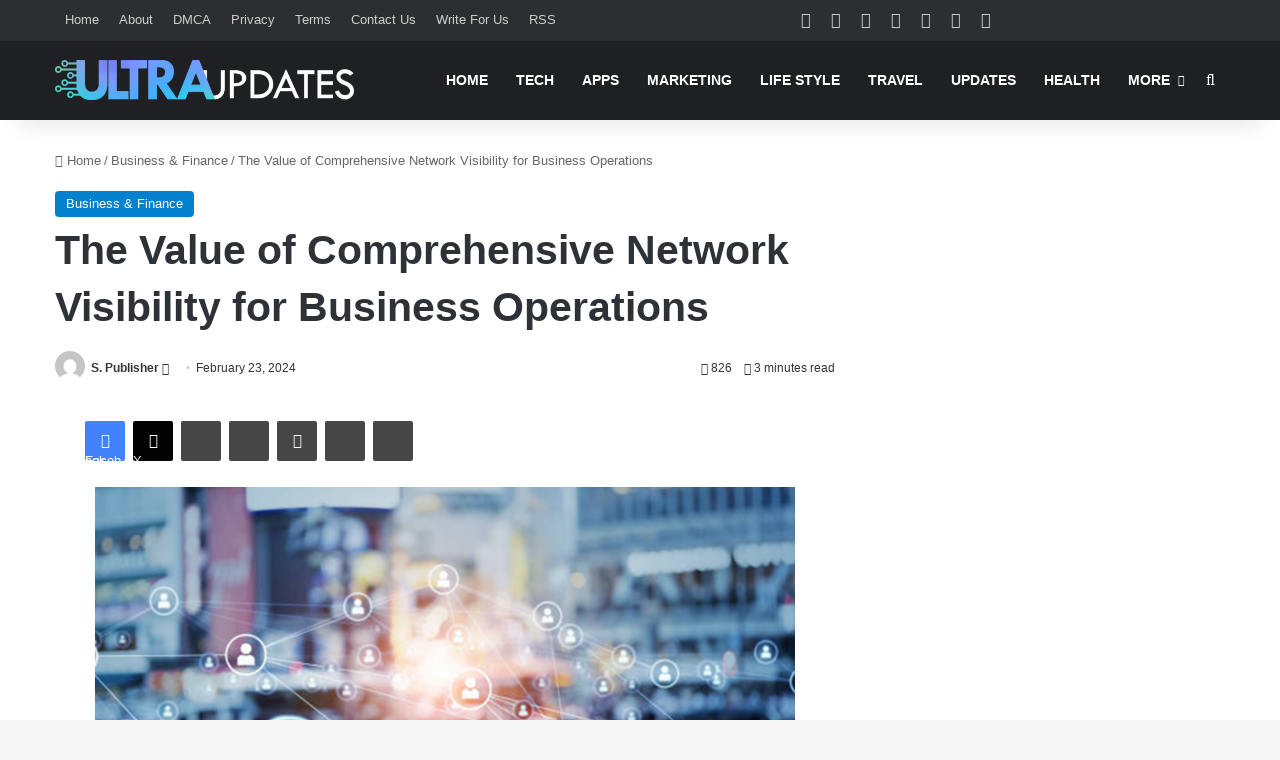

--- FILE ---
content_type: text/html; charset=UTF-8
request_url: https://www.ultraupdates.com/2024/02/the-value-of-comprehensive-network-visibility-for-business-operations/
body_size: 45948
content:
<!DOCTYPE html>
<html dir="ltr" lang="en-US" prefix="og: https://ogp.me/ns#" class="" data-skin="light">
<head>
	<meta charset="UTF-8" />
	<link rel="profile" href="https://gmpg.org/xfn/11" />
	<title>The Value of Comprehensive Network Visibility for Business Operations</title><style id="perfmatters-used-css">:where(.wp-block-button__link){border-radius:9999px;box-shadow:none;padding:calc(.667em + 2px) calc(1.333em + 2px);text-decoration:none;}:root :where(.wp-block-button .wp-block-button__link.is-style-outline),:root :where(.wp-block-button.is-style-outline>.wp-block-button__link){border:2px solid;padding:.667em 1.333em;}:root :where(.wp-block-button .wp-block-button__link.is-style-outline:not(.has-text-color)),:root :where(.wp-block-button.is-style-outline>.wp-block-button__link:not(.has-text-color)){color:currentColor;}:root :where(.wp-block-button .wp-block-button__link.is-style-outline:not(.has-background)),:root :where(.wp-block-button.is-style-outline>.wp-block-button__link:not(.has-background)){background-color:initial;background-image:none;}:where(.wp-block-columns){margin-bottom:1.75em;}:where(.wp-block-columns.has-background){padding:1.25em 2.375em;}:where(.wp-block-post-comments input[type=submit]){border:none;}:where(.wp-block-cover-image:not(.has-text-color)),:where(.wp-block-cover:not(.has-text-color)){color:#fff;}:where(.wp-block-cover-image.is-light:not(.has-text-color)),:where(.wp-block-cover.is-light:not(.has-text-color)){color:#000;}:root :where(.wp-block-cover h1:not(.has-text-color)),:root :where(.wp-block-cover h2:not(.has-text-color)),:root :where(.wp-block-cover h3:not(.has-text-color)),:root :where(.wp-block-cover h4:not(.has-text-color)),:root :where(.wp-block-cover h5:not(.has-text-color)),:root :where(.wp-block-cover h6:not(.has-text-color)),:root :where(.wp-block-cover p:not(.has-text-color)){color:inherit;}:where(.wp-block-file){margin-bottom:1.5em;}:where(.wp-block-file__button){border-radius:2em;display:inline-block;padding:.5em 1em;}:where(.wp-block-file__button):is(a):active,:where(.wp-block-file__button):is(a):focus,:where(.wp-block-file__button):is(a):hover,:where(.wp-block-file__button):is(a):visited{box-shadow:none;color:#fff;opacity:.85;text-decoration:none;}:where(.wp-block-group.wp-block-group-is-layout-constrained){position:relative;}@keyframes show-content-image{0%{visibility:hidden;}99%{visibility:hidden;}to{visibility:visible;}}@keyframes turn-on-visibility{0%{opacity:0;}to{opacity:1;}}@keyframes turn-off-visibility{0%{opacity:1;visibility:visible;}99%{opacity:0;visibility:visible;}to{opacity:0;visibility:hidden;}}@keyframes lightbox-zoom-in{0%{transform:translate(calc(( -100vw + var(--wp--lightbox-scrollbar-width) ) / 2 + var(--wp--lightbox-initial-left-position)),calc(-50vh + var(--wp--lightbox-initial-top-position))) scale(var(--wp--lightbox-scale));}to{transform:translate(-50%,-50%) scale(1);}}@keyframes lightbox-zoom-out{0%{transform:translate(-50%,-50%) scale(1);visibility:visible;}99%{visibility:visible;}to{transform:translate(calc(( -100vw + var(--wp--lightbox-scrollbar-width) ) / 2 + var(--wp--lightbox-initial-left-position)),calc(-50vh + var(--wp--lightbox-initial-top-position))) scale(var(--wp--lightbox-scale));visibility:hidden;}}:where(.wp-block-latest-comments:not([style*=line-height] .wp-block-latest-comments__comment)){line-height:1.1;}:where(.wp-block-latest-comments:not([style*=line-height] .wp-block-latest-comments__comment-excerpt p)){line-height:1.8;}:root :where(.wp-block-latest-posts.is-grid){padding:0;}:root :where(.wp-block-latest-posts.wp-block-latest-posts__list){padding-left:0;}ol,ul{box-sizing:border-box;}:root :where(.wp-block-list.has-background){padding:1.25em 2.375em;}:where(.wp-block-navigation.has-background .wp-block-navigation-item a:not(.wp-element-button)),:where(.wp-block-navigation.has-background .wp-block-navigation-submenu a:not(.wp-element-button)){padding:.5em 1em;}:where(.wp-block-navigation .wp-block-navigation__submenu-container .wp-block-navigation-item a:not(.wp-element-button)),:where(.wp-block-navigation .wp-block-navigation__submenu-container .wp-block-navigation-submenu a:not(.wp-element-button)),:where(.wp-block-navigation .wp-block-navigation__submenu-container .wp-block-navigation-submenu button.wp-block-navigation-item__content),:where(.wp-block-navigation .wp-block-navigation__submenu-container .wp-block-pages-list__item button.wp-block-navigation-item__content){padding:.5em 1em;}@keyframes overlay-menu__fade-in-animation{0%{opacity:0;transform:translateY(.5em);}to{opacity:1;transform:translateY(0);}}:root :where(p.has-background){padding:1.25em 2.375em;}:where(p.has-text-color:not(.has-link-color)) a{color:inherit;}:where(.wp-block-post-comments-form) input:not([type=submit]),:where(.wp-block-post-comments-form) textarea{border:1px solid #949494;font-family:inherit;font-size:1em;}:where(.wp-block-post-comments-form) input:where(:not([type=submit]):not([type=checkbox])),:where(.wp-block-post-comments-form) textarea{padding:calc(.667em + 2px);}:where(.wp-block-post-excerpt){box-sizing:border-box;margin-bottom:var(--wp--style--block-gap);margin-top:var(--wp--style--block-gap);}:where(.wp-block-preformatted.has-background){padding:1.25em 2.375em;}:where(.wp-block-search__button){border:1px solid #ccc;padding:6px 10px;}:where(.wp-block-search__input){font-family:inherit;font-size:inherit;font-style:inherit;font-weight:inherit;letter-spacing:inherit;line-height:inherit;text-transform:inherit;}:where(.wp-block-search__button-inside .wp-block-search__inside-wrapper){border:1px solid #949494;box-sizing:border-box;padding:4px;}:where(.wp-block-search__button-inside .wp-block-search__inside-wrapper) :where(.wp-block-search__button){padding:4px 8px;}:root :where(.wp-block-separator.is-style-dots){height:auto;line-height:1;text-align:center;}:root :where(.wp-block-separator.is-style-dots):before{color:currentColor;content:"···";font-family:serif;font-size:1.5em;letter-spacing:2em;padding-left:2em;}:root :where(.wp-block-site-logo.is-style-rounded){border-radius:9999px;}:root :where(.wp-block-social-links .wp-social-link a){padding:.25em;}:root :where(.wp-block-social-links.is-style-logos-only .wp-social-link a){padding:0;}:root :where(.wp-block-social-links.is-style-pill-shape .wp-social-link a){padding-left:.6666666667em;padding-right:.6666666667em;}:root :where(.wp-block-tag-cloud.is-style-outline){display:flex;flex-wrap:wrap;gap:1ch;}:root :where(.wp-block-tag-cloud.is-style-outline a){border:1px solid;font-size:unset !important;margin-right:0;padding:1ch 2ch;text-decoration:none !important;}:root :where(.wp-block-table-of-contents){box-sizing:border-box;}:where(.wp-block-term-description){box-sizing:border-box;margin-bottom:var(--wp--style--block-gap);margin-top:var(--wp--style--block-gap);}:where(pre.wp-block-verse){font-family:inherit;}.editor-styles-wrapper,.entry-content{counter-reset:footnotes;}:root{--wp--preset--font-size--normal:16px;--wp--preset--font-size--huge:42px;}.aligncenter{clear:both;}.screen-reader-text{border:0;clip-path:inset(50%);height:1px;margin:-1px;overflow:hidden;padding:0;position:absolute;width:1px;word-wrap:normal !important;}.screen-reader-text:focus{background-color:#ddd;clip-path:none;color:#444;display:block;font-size:1em;height:auto;left:5px;line-height:normal;padding:15px 23px 14px;text-decoration:none;top:5px;width:auto;z-index:100000;}html :where(.has-border-color){border-style:solid;}html :where([style*=border-top-color]){border-top-style:solid;}html :where([style*=border-right-color]){border-right-style:solid;}html :where([style*=border-bottom-color]){border-bottom-style:solid;}html :where([style*=border-left-color]){border-left-style:solid;}html :where([style*=border-width]){border-style:solid;}html :where([style*=border-top-width]){border-top-style:solid;}html :where([style*=border-right-width]){border-right-style:solid;}html :where([style*=border-bottom-width]){border-bottom-style:solid;}html :where([style*=border-left-width]){border-left-style:solid;}html :where(img[class*=wp-image-]){height:auto;max-width:100%;}:where(figure){margin:0 0 1em;}html :where(.is-position-sticky){--wp-admin--admin-bar--position-offset:var(--wp-admin--admin-bar--height,0px);}@media screen and (max-width:600px){html :where(.is-position-sticky){--wp-admin--admin-bar--position-offset:0px;}}:root{--brand-color:#0669ff;--dark-brand-color:#0051cc;--bright-color:#fff;--base-color:#2c2f34;}html{-ms-touch-action:manipulation;touch-action:manipulation;-webkit-text-size-adjust:100%;-ms-text-size-adjust:100%;}article,aside,details,figcaption,figure,footer,header,main,menu,nav,section,summary{display:block;}[hidden],template{display:none;}a{background-color:transparent;}a:active,a:hover{outline-width:0;}b,strong{font-weight:inherit;}b,strong{font-weight:600;}img{border-style:none;}button,input,select,textarea{font:inherit;}button,input,select{overflow:visible;}button,input,select,textarea{margin:0;}button,select{text-transform:none;}[type=button],[type=reset],[type=submit],button{cursor:pointer;}[disabled]{cursor:default;}[type=reset],[type=submit],button,html [type=button]{-webkit-appearance:button;}button::-moz-focus-inner,input::-moz-focus-inner{border:0;padding:0;}button:-moz-focusring,input:-moz-focusring{outline:1px dotted ButtonText;}[type=checkbox],[type=radio]{box-sizing:border-box;padding:0;}[type=number]::-webkit-inner-spin-button,[type=number]::-webkit-outer-spin-button{height:auto;}[type=search]{-webkit-appearance:textfield;}[type=search]::-webkit-search-cancel-button,[type=search]::-webkit-search-decoration{-webkit-appearance:none;}*{padding:0;margin:0;list-style:none;border:0;outline:none;box-sizing:border-box;}:after,:before{box-sizing:border-box;}body{background:#f7f7f7;color:var(--base-color);font-family:-apple-system,BlinkMacSystemFont,"Segoe UI",Roboto,Oxygen,Oxygen-Sans,Ubuntu,Cantarell,"Helvetica Neue","Open Sans",Arial,sans-serif;font-size:13px;line-height:21px;}.the-subtitle,h1,h2,h3,h4,h5,h6{line-height:1.4;font-weight:600;}h1{font-size:41px;font-weight:700;}h2{font-size:27px;}h3{font-size:23px;}.the-subtitle,h4{font-size:17px;}a{color:var(--base-color);text-decoration:none;transition:.15s;}.brand-title,a:hover{color:var(--brand-color);}embed,img,object{max-width:100%;height:auto;}iframe{max-width:100%;}p{line-height:1.7;}.comment-form-comment label,.says,.screen-reader-text{clip:rect(1px,1px,1px,1px);position:absolute !important;height:1px;width:1px;overflow:hidden;}.stream-item{text-align:center;position:relative;z-index:2;margin:20px 0;padding:0;}.stream-item iframe{margin:0 auto;}.stream-item img{max-width:100%;width:auto;height:auto;margin:0 auto;display:inline-block;vertical-align:middle;}.tie-icon:before,[class*=" tie-icon-"],[class^=tie-icon-]{font-family:"tiefonticon" !important;speak:never;font-style:normal;font-weight:normal;font-variant:normal;text-transform:none;line-height:1;-webkit-font-smoothing:antialiased;-moz-osx-font-smoothing:grayscale;display:inline-block;}#autocomplete-suggestions,.tie-popup{display:none;}.container{margin-right:auto;margin-left:auto;padding-left:15px;padding-right:15px;}.container:after{content:"";display:table;clear:both;}@media (min-width:768px){.container{width:100%;}}@media (min-width:1200px){.container{max-width:1200px;}}.tie-row{margin-left:-15px;margin-right:-15px;}.tie-row:after{content:"";display:table;clear:both;}.tie-col-md-1,.tie-col-md-10,.tie-col-md-11,.tie-col-md-12,.tie-col-md-2,.tie-col-md-3,.tie-col-md-4,.tie-col-md-5,.tie-col-md-6,.tie-col-md-7,.tie-col-md-8,.tie-col-md-9,.tie-col-sm-1,.tie-col-sm-10,.tie-col-sm-11,.tie-col-sm-12,.tie-col-sm-2,.tie-col-sm-3,.tie-col-sm-4,.tie-col-sm-5,.tie-col-sm-6,.tie-col-sm-7,.tie-col-sm-8,.tie-col-sm-9,.tie-col-xs-1,.tie-col-xs-10,.tie-col-xs-11,.tie-col-xs-12,.tie-col-xs-2,.tie-col-xs-3,.tie-col-xs-4,.tie-col-xs-5,.tie-col-xs-6,.tie-col-xs-7,.tie-col-xs-8,.tie-col-xs-9{position:relative;min-height:1px;padding-left:15px;padding-right:15px;}.tie-col-xs-1,.tie-col-xs-10,.tie-col-xs-11,.tie-col-xs-12,.tie-col-xs-2,.tie-col-xs-3,.tie-col-xs-4,.tie-col-xs-5,.tie-col-xs-6,.tie-col-xs-7,.tie-col-xs-8,.tie-col-xs-9{float:left;}.tie-col-xs-6{width:50%;}.tie-col-xs-12{width:100%;}@media (min-width:992px){.tie-col-md-1,.tie-col-md-10,.tie-col-md-11,.tie-col-md-12,.tie-col-md-2,.tie-col-md-3,.tie-col-md-4,.tie-col-md-5,.tie-col-md-6,.tie-col-md-7,.tie-col-md-8,.tie-col-md-9{float:left;}.tie-col-md-8{width:66.6666666667%;}}.tie-alignleft{float:left;}.tie-alignright{float:right;}.aligncenter{clear:both;display:block;margin:0 auto 1.75em;text-align:center;margin-left:auto;margin-right:auto;margin-top:6px;margin-bottom:6px;}.clearfix:after,.clearfix:before{content:" ";display:block;height:0;overflow:hidden;}.clearfix:after{clear:both;}#tie-wrapper,.tie-container{height:100%;min-height:650px;}.tie-container{position:relative;overflow:hidden;}#tie-wrapper{background:#fff;position:relative;z-index:108;height:100%;margin:0 auto;}.container-wrapper{background:#fff;border:1px solid rgba(0,0,0,.1);border-radius:2px;padding:30px;}#content{margin-top:30px;}@media (max-width:991px){#content{margin-top:15px;}}.site-content{-ms-word-wrap:break-word;word-wrap:break-word;}.theme-header{background:#fff;position:relative;z-index:999;}.theme-header:after{content:"";display:table;clear:both;}.theme-header.has-shadow{box-shadow:rgba(0,0,0,.1) 0px 25px 20px -20px;}#menu-components-wrap{display:flex;justify-content:space-between;width:100%;flex-wrap:wrap;}#logo{margin-top:40px;margin-bottom:40px;display:block;float:left;}#logo img{vertical-align:middle;}#logo img[src*=".svg"]{width:100% !important;}@-moz-document url-prefix(){#logo img[src*=".svg"]{height:100px;}}#logo a{display:inline-block;}@media (max-width:991px){#theme-header.has-normal-width-logo #logo{margin:14px 0 !important;text-align:left;line-height:1;}#theme-header.has-normal-width-logo #logo img{width:auto;height:auto;max-width:190px;}}@media (max-width:479px){#theme-header.has-normal-width-logo #logo img{max-width:160px;max-height:60px !important;}}@media (max-width:991px){#theme-header.mobile-header-centered.header-layout-1 .header-layout-1-logo{width:auto !important;}#theme-header.mobile-header-centered #logo{float:none;text-align:center;}}.components{display:flex;align-items:center;justify-content:end;}.components>li{position:relative;}.components>li.social-icons-item{margin:0;}.components>li>a{display:block;position:relative;width:30px;text-align:center;font-size:16px;white-space:nowrap;}.components>li:hover>a,.components>li>a:hover{z-index:2;}.components .avatar{border-radius:100%;position:relative;top:3px;max-width:20px;}.header-layout-1 #menu-components-wrap{display:flex;justify-content:flex-end;}.header-layout-1 .main-menu-wrapper{display:table;width:100%;}.header-layout-1 #logo{line-height:1;float:left;margin-top:20px;margin-bottom:20px;}.header-layout-1 .header-layout-1-logo{display:table-cell;vertical-align:middle;float:none;}@media (max-width:991px){.header-layout-1 .main-menu-wrapper,.logo-container{border-width:0;display:flex;flex-flow:row nowrap;align-items:center;justify-content:space-between;}}.mobile-header-components{display:none;z-index:10;height:30px;line-height:30px;flex-wrap:nowrap;flex:1 1 0%;}.mobile-header-components .components{float:none;display:flex !important;justify-content:flex-start;}.mobile-header-components .components li.custom-menu-link{display:inline-block;float:none;}.mobile-header-components .components li.custom-menu-link>a{width:20px;padding-bottom:15px;}.header-layout-1.main-nav-dark .mobile-header-components .components li.custom-menu-link>a{color:#fff;}.mobile-header-components [class*=" tie-icon-"],.mobile-header-components [class^=tie-icon-]{font-size:18px;width:20px;height:20px;vertical-align:middle;}.mobile-header-components .tie-mobile-menu-icon{font-size:20px;}.mobile-header-components .nav-icon{display:inline-block;width:20px;height:2px;background-color:var(--base-color);position:relative;top:-4px;transition:background .4s ease;}.mobile-header-components .nav-icon:after,.mobile-header-components .nav-icon:before{position:absolute;right:0;background-color:var(--base-color);content:"";display:block;width:100%;height:100%;transition:transform .4s,background .4s,right .2s ease;transform:translateZ(0);backface-visibility:hidden;}.mobile-header-components .nav-icon:before{transform:translateY(-7px);}.mobile-header-components .nav-icon:after{transform:translateY(7px);}.dark-skin .mobile-header-components .nav-icon,.dark-skin .mobile-header-components .nav-icon:after,.dark-skin .mobile-header-components .nav-icon:before,.main-nav-dark.header-layout-1 .mobile-header-components .nav-icon,.main-nav-dark.header-layout-1 .mobile-header-components .nav-icon:after,.main-nav-dark.header-layout-1 .mobile-header-components .nav-icon:before{background-color:#fff;}#mobile-header-components-area_1 .components li.custom-menu-link>a{margin-right:15px;}#mobile-header-components-area_2 .components{flex-direction:row-reverse;}#mobile-header-components-area_2 .components li.custom-menu-link>a{margin-left:15px;}#mobile-menu-icon:hover .nav-icon,#mobile-menu-icon:hover .nav-icon:after,#mobile-menu-icon:hover .nav-icon:before{background-color:var(--brand-color);}@media (max-width:991px){#tie-body #mobile-container,.mobile-header-components{display:block;}}.top-nav{background-color:#fff;position:relative;z-index:10;line-height:40px;border:1px solid rgba(0,0,0,.1);border-width:1px 0;color:var(--base-color);clear:both;}.main-nav-below.top-nav-above .top-nav{border-top-width:0;}.top-nav a:not(.button):not(:hover){color:var(--base-color);}.top-nav .components>li:hover>a{color:var(--brand-color);}.topbar-wrapper{display:flex;min-height:40px;}.top-nav .tie-alignleft,.top-nav .tie-alignright{flex-grow:1;position:relative;}.top-menu .menu a{padding:0 10px;}.top-menu .menu li:hover>a{color:var(--brand-color);}.top-menu .menu ul{display:none;position:absolute;background:#fff;}.top-menu .menu li:hover>ul{display:block;}.top-menu .menu li{position:relative;}.top-menu .menu ul.sub-menu a{width:200px;line-height:20px;padding:10px 15px;}.tie-alignright .top-menu{float:right;border-width:0 1px;}.top-nav .tie-alignleft .components,.top-nav .tie-alignleft .components>li{float:left;justify-content:start;}.top-nav-dark .top-nav{background-color:#2c2e32;color:#ccc;}.top-nav-dark .top-nav *{border-color:rgba(255,255,255,.1);}.top-nav-dark .top-nav .components>li.social-icons-item .social-link:not(:hover) span,.top-nav-dark .top-nav .components>li>a{color:#ccc;}.top-nav-dark .top-nav .components>li:hover>a{color:#fff;}.top-nav-dark .top-nav .top-menu li a{color:#ccc;border-color:rgba(255,255,255,.04);}.top-nav-dark .top-menu ul{background:#2c2e32;}.top-nav-dark .top-menu li:hover>a{background:rgba(0,0,0,.1);color:var(--brand-color);}@media (max-width:991px){.theme-header .components,.top-menu,.top-nav:not(.has-breaking-news),.topbar-today-date{display:none;}}.main-nav-wrapper{position:relative;z-index:4;}.main-nav{background-color:var(--main-nav-background);color:var(--main-nav-primary-color);position:relative;border:1px solid var(--main-nav-main-border-color);border-width:1px 0;}.main-menu-wrapper{position:relative;}@media (min-width:992px){.header-menu .menu{display:flex;}.header-menu .menu a{display:block;position:relative;}.header-menu .menu>li>a{white-space:nowrap;}.header-menu .menu .sub-menu a{padding:8px 10px;}.header-menu .menu a:hover,.header-menu .menu li:hover>a{z-index:2;}.header-menu .menu ul:not(.sub-menu-columns):not(.sub-menu-columns-item):not(.sub-list):not(.mega-cat-sub-categories):not(.slider-arrow-nav){box-shadow:0 2px 5px rgba(0,0,0,.1);}.header-menu .menu ul li{position:relative;}.header-menu .menu ul a{border-width:0 0 1px;transition:.15s;}.header-menu .menu ul ul{top:0;left:100%;}#main-nav{z-index:9;line-height:60px;}.main-menu .menu a{transition:.15s;}.main-menu .menu>li>a{padding:0 14px;font-size:14px;font-weight:700;}.main-menu .menu>li>.menu-sub-content{border-top:2px solid var(--main-nav-primary-color);}.main-menu .menu ul{line-height:20px;z-index:1;}.main-menu .menu-sub-content{background:var(--main-nav-background);display:none;padding:15px;width:230px;position:absolute;box-shadow:0 3px 4px rgba(0,0,0,.2);}.main-menu .menu-sub-content a{width:200px;}.main-menu ul li:hover>.menu-sub-content,.main-menu ul li[aria-expanded=true]>.mega-menu-block,.main-menu ul li[aria-expanded=true]>ul{display:block;z-index:1;}nav.main-nav.menu-style-solid-bg .menu>li.tie-current-menu>a,nav.main-nav.menu-style-solid-bg .menu>li:hover>a{background-color:var(--main-nav-primary-color);color:var(--main-nav-contrast-primary-color);}.header-layout-1 .main-menu-wrap .menu>li:only-child:not(.mega-menu){position:relative;}.header-layout-1 .main-menu-wrap .menu>li:only-child>.menu-sub-content{right:0;left:auto;}.header-layout-1 .main-menu-wrap .menu>li:only-child>.menu-sub-content ul{left:auto;right:100%;}nav.main-nav .components>li:hover>a{color:var(--brand-color);}.main-nav .components li a:hover,.main-nav .menu ul li.current-menu-item:not(.mega-link-column)>a,.main-nav .menu ul li:hover>a:not(.megamenu-pagination){color:var(--main-nav-primary-color);}.main-nav .components li a,.main-nav .menu a{color:var(--main-nav-text-color);}.main-nav-dark{--main-nav-background:#1f2024;--main-nav-secondry-background:rgba(0,0,0,.2);--main-nav-primary-color:var(--brand-color);--main-nav-contrast-primary-color:var(--bright-color);--main-nav-text-color:#fff;--main-nav-secondry-text-color:rgba(225,255,255,.5);--main-nav-main-border-color:rgba(255,255,255,.07);--main-nav-secondry-border-color:rgba(255,255,255,.04);}.main-nav-dark .main-nav,.main-nav-dark .main-nav ul.cats-horizontal li a{border-width:0;}}@media (min-width:992px){.mega-menu>a:before,header .menu-item-has-children>a:before{content:"";content:"";position:absolute;right:10px;top:50%;bottom:auto;transform:translateY(-50%);font-family:"tiefonticon" !important;font-style:normal;font-weight:normal;font-variant:normal;text-transform:none;font-size:11px;line-height:1;}.mega-menu .menu-item-has-children>a:before,header .menu-item-has-children .menu-item-has-children>a:before{content:"";font-size:15px;}.menu .mega-menu:not(.is-icon-only)>a,.menu>.menu-item-has-children:not(.is-icon-only)>a{padding-right:25px;}}@media (min-width:992px){.dark-skin .main-nav-below.top-nav-above #main-nav{border-width:0;}}@media (min-width:992px){.header-layout-1.main-nav-below.top-nav-above .main-nav{margin-top:-1px;border-top-width:0;}}.header-layout-1.has-shadow:not(.top-nav-below) .main-nav{border-bottom:0;}#theme-header.header-layout-1>div:only-child nav{border-width:0 !important;}@media only screen and (min-width:992px) and (max-width:1100px){.main-nav .menu>li:not(.is-icon-only)>a{padding-left:7px;padding-right:7px;}.main-nav .menu>li:not(.is-icon-only)>a:before{display:none;}}@media (max-width:991px){#sticky-logo{display:none;}}#main-nav:not(.fixed-nav) #sticky-logo,#main-nav:not(.fixed-nav) .flex-placeholder{display:none;}@media (min-width:992px){#sticky-logo{overflow:hidden;float:left;vertical-align:middle;}#sticky-logo a{line-height:1;display:inline-block;}#sticky-logo img{position:relative;vertical-align:middle;padding:8px 10px;top:-1px;max-height:50px;}.header-layout-1 #sticky-logo img,.just-before-sticky #sticky-logo img{padding:0;}.header-layout-1:not(.has-custom-sticky-logo) #sticky-logo{display:none;}.theme-header #sticky-logo img{opacity:0;visibility:hidden;width:0 !important;transform:translateY(75%);transition:transform .3s cubic-bezier(.55,0,.1,1),opacity .6s cubic-bezier(.55,0,.1,1);}.theme-header.header-layout-1:not(.has-custom-sticky-logo) #sticky-logo img{transition:none;}.theme-header:not(.header-layout-1) #main-nav:not(.fixed-nav) #sticky-logo img{margin-left:-20px;}.header-layout-1 .flex-placeholder{flex-grow:1;}}@media (max-width:991px){#tie-wrapper header#theme-header{box-shadow:none;background:transparent !important;}.header-layout-1 .main-nav,.logo-container{border-width:0;box-shadow:0 3px 7px 0 rgba(0,0,0,.1);}.header-layout-1 .main-nav,.logo-container{background-color:#fff;}.dark-skin .logo-container,.main-nav-dark.header-layout-1 .main-nav{background-color:#1f2024;}#sticky-nav-mask,.header-layout-1 #menu-components-wrap,.header-layout-2 .main-nav-wrapper,.header-layout-3 .main-nav-wrapper{display:none;}.main-menu-wrapper .main-menu-wrap{width:100%;}}.magazine2 .container-wrapper,.magazine2.woocommerce div.product .related.products,.magazine2.woocommerce div.product .woocommerce-tabs{border-width:0;padding:0;background-color:transparent;opacity:.99;}.magazine2 .mag-box,.magazine2 .sidebar .container-wrapper,.magazine2 .sidebar .tie-weather-widget,.magazine2 .widget-content-only{margin-bottom:50px;}@media (max-width:991px){.magazine2 .mag-box,.magazine2 .sidebar .container-wrapper,.magazine2 .sidebar .tie-weather-widget,.magazine2 .widget-content-only{margin-bottom:30px;}}.dark-skin .magazine2 .container-wrapper{background-color:transparent;}.magazine2.post-layout-1 .entry-header-outer,.magazine2.post-layout-2 .entry-header-outer,.magazine2.post-layout-6 .entry-header-outer{padding:0 0 20px;}.magazine2 .post-components #add-comment-block,.magazine2 .post-components>div{margin-top:50px;}@media (max-width:991px){.magazine2 .post-components #add-comment-block,.magazine2 .post-components>div{margin-top:30px;}}.magazine2 .entry-content{padding:0 0 30px;}@media (max-width:670px){.magazine2 .entry-content{padding:0 0 15px;}}.main-nav-dark .main-nav input,.top-nav-dark .top-nav input{color:#ccc;}.top-nav-dark .top-nav input{color:#ccc;}input,select,textarea{border:1px solid rgba(0,0,0,.1);color:var(--base-color);font-size:13px;outline:none;padding:10px 12px;line-height:23px;border-radius:2px;transition:background .3s,border .3s;max-width:100%;background-color:transparent;}input:hover,input[type=text]:focus,select:focus,select:hover,textarea:focus,textarea:hover{background-color:rgba(0,0,0,.03);}input:not([type=checkbox]):not([type=radio]),textarea{appearance:none;outline:none;}[type=radio]{appearance:radio;}@media (max-width:767px){input:not([type=submit]),select,textarea{font-size:16px !important;}}.button,.generic-button a,.generic-button button,[type=submit]{width:auto;position:relative;background-color:var(--tie-buttons-color,var(--brand-color));color:var(--tie-buttons-text,var(--bright-color));border-radius:var(--tie-buttons-radius,2px);border:var(--tie-buttons-border-width,0) solid var(--tie-buttons-border-color,var(--brand-color));padding:10px 25px;margin:0;font-weight:600;font-size:14px;display:inline-block;text-align:center;line-height:21px;cursor:pointer;text-decoration:none;vertical-align:middle;transition:.3s;appearance:none;}.button:hover,.generic-button a:hover,.generic-button button:hover,[type=submit]:hover{background-color:var(--tie-buttons-hover-color,var(--dark-brand-color));color:var(--tie-buttons-hover-text,var(--bright-color));text-decoration:none;}::-moz-selection{background:var(--brand-color);color:var(--bright-color);text-shadow:none;}::selection{background:var(--brand-color);color:var(--bright-color);text-shadow:none;}@media (min-width:992px){.sidebar-right .main-content{float:left;}.magazine2 .sidebar-right .main-content,.sidebar-right.magazine2 .main-content{padding-right:5px;}}@keyframes lazyloadeffect{0%{opacity:.3;}to{opacity:1;}}@keyframes tieSlideInUp{0%{transform:translate3d(0,20px,0);opacity:0;}to{transform:translate3d(0,0,0);opacity:1;}}.is-thumb-overlay-disabled .post-thumb:hover{opacity:.85 !important;}.is-thumb-overlay-disabled .media-overlay .post-thumb:hover img{opacity:1;}.is-thumb-overlay-disabled .post-thumb-overlay{display:none;}.is-thumb-overlay-disabled .media-overlay .post-thumb-overlay{display:block;}.post-thumb{position:relative;height:100%;display:block;backface-visibility:hidden;transform:rotate(0);transition:opacity .2s;}.post-thumb img{width:100%;display:block;}.post-thumb .post-cat-wrap{position:absolute;bottom:10px;margin:0;right:10px;}.post-thumb-overlay-wrap{position:absolute;width:100%;height:100%;overflow:hidden;}.post-thumb-overlay{position:absolute;width:100%;height:100%;z-index:3;background:rgba(35,38,42,.8);transform:scale(1.5);transition:.4s;opacity:0;}.post-thumb-overlay:hover{opacity:1;transform:scale(1);}.post-thumb-overlay .tie-media-icon{position:absolute;left:50%;top:50%;bottom:auto;right:auto;transform:translateX(-50%) translateY(-50%);color:#fff;text-align:center;font-size:32px;z-index:8;}.post-thumb-overlay .tie-media-icon:before{height:32px;width:32px;content:"";}.media-overlay .post-thumb-overlay{background:rgba(0,0,0,0);transform:scale(1);opacity:1;}.media-overlay .tie-media-icon:before{border:2px solid #fff;border-radius:50%;width:40px;height:40px;line-height:36px;display:block;content:"";text-align:center;font-size:17px;background:rgba(0,0,0,.3);transition:.3s;z-index:2;}.media-overlay .post-thumb:hover img{opacity:.85;}.media-overlay .post-thumb:hover .tie-media-icon:before{background:rgba(0,0,0,.6);}.media-overlay .tie-map .tie-media-icon,.media-overlay .tie-standard .tie-media-icon{display:none;}.post-meta{margin:10px 0 8px;font-size:12px;overflow:hidden;}.post-meta,.post-meta a:not(:hover){color:#666;}.post-meta .meta-item{margin-right:8px;display:inline-block;}.post-meta .meta-item.tie-icon:before{padding-right:3px;}.post-meta .meta-item.date:before{content:"";}.post-meta .tie-alignright .meta-item:last-child{margin:0 !important;}@media (max-width:767px){.entry-header .post-meta>div,.entry-header .post-meta>span,.main-content .post-meta>div,.main-content .post-meta>span{float:left;}}.post-cat-wrap{position:relative;z-index:3;pointer-events:auto;margin-bottom:5px;font-weight:normal;font-family:inherit !important;line-height:0;display:block;}.post-cat{display:inline-block;background:var(--brand-color);color:var(--bright-color);padding:0 11px;font-size:13px;line-height:2em;margin-right:4px;position:relative;white-space:nowrap;word-wrap:normal;letter-spacing:0;transition:.3s;border-radius:4px;}.post-cat:first-child:last-child{margin:0;}a.post-cat:hover{background:var(--dark-brand-color);color:var(--bright-color);}#breadcrumb{margin:50px 0 0;}#breadcrumb,#breadcrumb a:not(:hover){color:#666;}#breadcrumb .delimiter{margin:0 3px;font-style:normal;}.entry-header-outer #breadcrumb{margin:0 0 20px;padding:0;}@media (max-width:767px){.page #breadcrumb .current,.page #breadcrumb em:last-of-type,.single-post #breadcrumb .current,.single-post #breadcrumb em:last-of-type{display:none;}}.about-author{overflow:hidden;background:transparent;box-shadow:none !important;}.about-author .author-avatar{float:left;line-height:0;}.about-author .author-avatar img{transition:.15s;}.about-author .author-avatar:hover img{opacity:.8;}.about-author .author-info{padding-left:20px;overflow:hidden;}.about-author .author-name{font-size:18px;display:inline-block;}.about-author .author-bio{margin:5px 0 10px;}.entry .about-author .author-bio{font-size:13px;}.about-author .social-icons{padding:0;margin:0;}.about-author li.social-icons-item{float:left;list-style:none;padding:0;margin:0;}.about-author li.social-icons-item a{font-size:15px;width:auto;height:auto;}.about-author li.social-icons-item a span{width:24px;}.about-author li.social-icons-item a:not(:hover) span{color:var(--base-color);}.about-author li.social-icons-item a:hover{background-color:transparent !important;}@media (max-width:479px){.about-author{text-align:center;}.about-author .author-avatar{float:none;}.about-author .author-avatar img{margin:0 auto 10px;display:block;}.about-author .author-info{padding:0;}.about-author .social-icons li{float:none;display:inline-block;}}.author-avatar{display:block;}.author-avatar img{border-radius:50%;max-width:111px;object-fit:cover;aspect-ratio:1;}a.author-avatar:hover{opacity:.8;}.social-icons-item{float:right;margin-left:6px;position:relative;}.social-icons-item .social-link span{color:var(--base-color);transition:.15s;line-height:unset;}.social-icons .social-icons-item .social-link,.social-icons-widget .social-icons-item .social-link{width:24px;height:24px;line-height:24px;padding:0;display:block;text-align:center;border-radius:2px;}.social-icons-widget .social-icons-item .social-link:hover span{color:#fff;}.main-nav .components>li.social-icons-item .social-link:hover{background-color:transparent !important;}.main-nav .components>li.social-icons-item .social-link:not(:hover) span{color:var(--main-nav-text-color);}.top-nav .components>li.social-icons-item .social-link:hover{background-color:transparent !important;}.top-nav .components>li.social-icons-item .social-link:not(:hover) span{color:var(--base-color);}.social-icons-item .facebook-social-icon{background-color:#4080ff !important;}.social-icons-item .facebook-social-icon span{color:#4080ff;}.social-icons-item .twitter-social-icon{background-color:#000 !important;}.social-icons-item .twitter-social-icon span{color:#000;}.social-icons-item .pinterest-social-icon{background-color:#e13138 !important;}.social-icons-item .pinterest-social-icon span{color:#e13138;}.social-icons-item .instagram-social-icon{background-color:#c13584 !important;}.social-icons-item .instagram-social-icon span{color:#c13584;}.social-icons-item .youtube-social-icon{background-color:#ef4e41 !important;}.social-icons-item .youtube-social-icon span{color:#ef4e41;}.social-icons-item .rss-social-icon{background-color:#faa33d !important;}.social-icons-item .rss-social-icon span{color:#faa33d;}ul:not(.solid-social-icons) .social-icons-item a:not(:hover){background-color:transparent !important;}.solid-social-icons .social-link{background-color:var(--base-color);transition:opacity .3s;}.dark-skin .solid-social-icons .social-link{background-color:#27292d;border-color:#27292d;}.solid-social-icons .social-link span{color:#fff !important;transition:.1s;}.solid-social-icons .social-link:hover{opacity:.8;}@keyframes bouncedelay{0%,80%,to{transform:scale(0);}40%{transform:scale(1);}}@keyframes parent-animate{0%{transform:rotate(0);}to{transform:rotate(220deg);}}@keyframes child-animate{0%{transform:rotate(-140deg);}to{transform:rotate(140deg);}}.entry-archives-header,.entry-header{padding:30px 30px 0;margin-bottom:20px;}@media (max-width:991px){.entry-archives-header,.entry-header{padding:20px 20px 0;}}#tie-body .action a:hover,#tie-body .item-list-tabs a:hover,#tie-body .item-options a:hover,#tie-body .post-cat:hover,#tie-body .social-statistics-widget a:hover,#tie-body .tabs>li>a:hover,#tie-body a.button:hover,#tie-body a.remove:hover{text-decoration:none !important;}#is-scroller-outer{visibility:hidden;width:100px;height:0;overflow:scroll;}#is-scroller{width:100%;}.entry{line-height:1.7;font-size:15px;}.entry p{margin-bottom:25px;line-height:1.7;}.entry p:last-child{margin:0;}@media (max-width:767px){.container-wrapper,.entry-content{padding:20px 15px;}}.mag-box-title{display:flex;align-items:flex-start;margin-bottom:20px;}.mag-box-title h3{font-size:18px;margin-right:20px;flex:0 0 auto;max-width:calc(100% - 145px);float:left;}@media (max-width:479px){.mag-box-title h3{max-width:calc(100% - 105px);}}.mag-box-title h3:only-child{max-width:100%;}.mag-box-title .tie-alignright{flex-grow:1;-ms-flex-positive:1;width:100%;}.mag-box-container{position:relative;}.big-post-left-box .posts-items li:nth-child(2),.big-posts-box .posts-items li:nth-child(2),.mag-box .posts-items li:first-child,.mini-posts-box .posts-items li:nth-child(2){margin-top:0;}.mag-box{margin-bottom:30px;clear:both;}@media (max-width:991px){.mag-box{margin-bottom:15px;}}.mag-box .posts-items{clear:both;margin:0 -2%;}.mag-box .posts-items li{float:left;width:50%;margin-top:24px;padding:0 2%;}@media (max-width:670px){.mag-box .posts-items li{width:100%;}.mag-box .posts-items li:not(:first-child){margin-top:14px;}}.mag-box .post-title{font-size:20px;line-height:1.4;}.mag-box .post-meta{margin:0 0 3px;}.mag-box li:not(:first-child) .post-thumb{float:left;margin-right:15px;}.mag-box li:not(:first-child) .post-title{font-size:16px;}.content-only:not(.tabs-box),.content-only:not(.tabs-box)>.container-wrapper{background-color:transparent;border:0;padding:0;box-shadow:none;}@media (max-width:991px){.content-only{margin:30px 0;}}.entry-header-outer .about-author{background:transparent;border:none;padding:0;margin-top:25px;}.block-head-1 .bbp-form legend,.block-head-1 .cart_totals>h2,.block-head-1 .comment-reply-title,.block-head-1 .cross-sells>h2,.block-head-1 .related.products>h2,.block-head-1 .the-global-title,.block-head-1 .up-sells>h2{position:relative;font-size:17px;padding:0 0 15px;border-bottom:2px solid rgba(0,0,0,.1);margin-bottom:20px;}.block-head-1 .bbp-form legend:after,.block-head-1 .cart_totals>h2:after,.block-head-1 .comment-reply-title:after,.block-head-1 .cross-sells>h2:after,.block-head-1 .related.products>h2:after,.block-head-1 .the-global-title:after,.block-head-1 .up-sells>h2:after{content:"";background:#2c2f34;width:40px;height:2px;position:absolute;bottom:-2px;left:0;}.dark-skin .block-head-1 .bbp-form legend:after,.dark-skin .block-head-1 .cart_totals>h2:after,.dark-skin .block-head-1 .comment-reply-title:after,.dark-skin .block-head-1 .cross-sells>h2:after,.dark-skin .block-head-1 .related.products>h2:after,.dark-skin .block-head-1 .the-global-title:after,.dark-skin .block-head-1 .up-sells>h2:after{background:#fff;}.block-head-1 .bbp-form legend:before,.block-head-1 .cart_totals>h2:before,.block-head-1 .comment-reply-title:before,.block-head-1 .cross-sells>h2:before,.block-head-1 .related.products>h2:before,.block-head-1 .the-global-title:before,.block-head-1 .up-sells>h2:before{content:"";width:0;height:0;position:absolute;bottom:-5px;left:0;border-left:0;border-right:5px solid transparent;border-top:5px solid #2c2f34;}.dark-skin .block-head-1 .bbp-form legend:before,.dark-skin .block-head-1 .cart_totals>h2:before,.dark-skin .block-head-1 .comment-reply-title:before,.dark-skin .block-head-1 .cross-sells>h2:before,.dark-skin .block-head-1 .related.products>h2:before,.dark-skin .block-head-1 .the-global-title:before,.dark-skin .block-head-1 .up-sells>h2:before{border-top-color:#fff;}.block-head-1 .mag-box div.mag-box-title:before{border-top-color:var(--brand-color);}.block-head-1 .dark-skin .widget-title:after{background:#fff;}.block-head-1 .dark-skin .widget-title:before{border-top-color:#fff;}.block-head-1 #footer .widget-title:before{display:none;}.block-head-1 #footer .widget-title{border-bottom:0;}.dark-skin .block-head-1 .bbp-form legend:after,.dark-skin .block-head-1 .cart_totals>h2:after,.dark-skin .block-head-1 .cross-sells>h2:after,.dark-skin .block-head-1 .related.products>h2:after,.dark-skin .block-head-1 .the-global-title:after,.dark-skin .block-head-1 .up-sells>h2:after{background:#fff;}.block-head-1 .block-more-button,.block-head-1 .mag-box div.mag-box-title,.block-head-1 .mag-box-title h3 a{color:var(--brand-color);}.block-head-1 .block-more-button:hover,.block-head-1 .mag-box-title h3 a:hover{color:var(--dark-brand-color);}.block-head-1 .mag-box div.mag-box-title:after{background:var(--brand-color);}.block-head-1 .dark-skin .the-global-title,.dark-skin .block-head-1 .bbp-form legend,.dark-skin .block-head-1 .cart_totals>h2,.dark-skin .block-head-1 .cross-sells>h2,.dark-skin .block-head-1 .related.products>h2,.dark-skin .block-head-1 .the-global-title,.dark-skin .block-head-1 .up-sells>h2{color:#fff;border-bottom-color:rgba(255,255,255,.1);}.mini-posts-box .posts-items li .post-title{font-size:18px;margin-bottom:10px;}.mini-posts-box .posts-items li .post-thumb{float:left;margin-right:15px;}.mini-posts-box .posts-items li .post-thumb img{max-width:110px;}.mini-posts-box .posts-items li:nth-child(odd){clear:left;}@media only screen and (max-width:767px),only screen and (min-width:992px) and (max-width:1100px){.mini-posts-box .posts-items li{width:100%;}.mini-posts-box .posts-items li:nth-child(n+2){margin-top:24px;}}.side-aside{position:fixed;top:0;z-index:111;visibility:hidden;width:350px;max-width:100%;height:100%;background:#fff;background-repeat:no-repeat;background-position:center top;background-size:cover;transition:transform,visibility;transition-duration:.5s;transition-timing-function:cubic-bezier(.55,0,.1,1) 0s;overflow-y:auto;}@media (min-width:992px){.side-aside{right:0;transform:translate(350px,0);}.side-aside:not(.slide-sidebar-desktop){display:none;}}#footer .container-wrapper{padding:15px 0;margin:0;background:transparent;box-shadow:none;}.site-footer{margin-top:50px;padding:0;}@media (max-width:991px){.site-footer{margin-top:30px;}}a.go-to-top-button{width:42px;height:42px;line-height:40px;background:var(--brand-color);text-align:center;display:block;position:fixed;bottom:-100px;right:20px;z-index:3;color:#fff;transition:.3s;font-size:22px;box-shadow:0 5px 25px rgba(0,0,0,.3);border-radius:50%;}a.go-to-top-button:hover{opacity:.85;}@media (max-width:767px){a.go-to-top-button{right:5px;}}.dark-skin{--lazyload-loading-color:#161717;}.dark-skin,.dark-skin body{background-color:var(--tie-dark-skin-bg-main,#1f2024);color:#fff;}.dark-skin .change-skin-icon:before{content:"";}.dark-skin input:not([type=submit]),.dark-skin select,.dark-skin textarea{color:#ccc;}.dark-skin .entry h1,.dark-skin .entry h2,.dark-skin .entry h3,.dark-skin .entry h4,.dark-skin .entry h5,.dark-skin .entry h6,.dark-skin .page-title,.dark-skin .pages-nav .pages-numbers a:not(:hover),.dark-skin .single-big-img .post-meta,.dark-skin .single-big-img .post-meta a:not(:hover),.dark-skin a:not(:hover){color:#fff;}.dark-skin #autocomplete-suggestions,.dark-skin .about-author .social-icons li.social-icons-item a:not(:hover) span,.dark-skin .login-widget .forget-text:not(:hover),.dark-skin .mobile-header-components:not(:hover) .menu-text,.dark-skin .multiple-post-pages a:not(:hover),.dark-skin .post-excerpt,.dark-skin .post-meta,.dark-skin .post-meta a:not(:hover),.dark-skin .timeline-widget ul li .date{color:#ccc !important;}.dark-skin .latest-tweets-slider-widget .latest-tweets-slider .tie-slider-nav li a:not(:hover),.dark-skin .latest-tweets-widget .slider-links .tie-slider-nav span,.dark-skin .multiple-post-pages .post-page-numbers,.dark-skin .next-posts,.dark-skin .pages-nav .pages-numbers .first-last-pages .pagination-icon,.dark-skin .pages-nav .pages-numbers a,.dark-skin .pages-nav .pages-numbers span.pages-nav-item,.dark-skin .prev-posts,.dark-skin .show-more-button,.dark-skin code,.dark-skin input:not([type=submit]),.dark-skin kbd,.dark-skin pre,.dark-skin samp,.dark-skin select,.dark-skin textarea{border-color:rgba(255,255,255,.1);}.dark-skin #theme-header,.dark-skin #tie-wrapper{background-color:var(--tie-dark-skin-bg,#27292d);}.dark-skin .container-wrapper{background-color:var(--tie-dark-skin-bg-main,#1f2024);border-color:rgba(255,255,255,.1);}.dark-skin .widget a:not(:hover),.dark-skin .widget-title,.dark-skin .widget-title a:not(:hover){color:#fff;}.dark-skin .entry-header .entry-title{color:#fff;}.dark-skin .site-footer{background-color:#1c1d21;}.box-dark-skin:not(.tabs-box),.dark-skin .mag-box:not(.tabs-box){background-color:transparent;}.widget-title{position:relative;}.widget-title .the-subtitle{font-size:15px;min-height:15px;}.post-widget-body{padding-left:125px;}.post-widget-body .post-title{font-size:14px;line-height:1.4;margin-bottom:5px;}.post-widget-thumbnail{float:left;margin-right:15px;position:relative;}.post-widget-thumbnail img.size-thumbnail,.post-widget-thumbnail img.tie-small-image,.review-thumbnail img.size-thumbnail,.review-thumbnail img.tie-small-image{width:110px;}.post-widget-thumbnail .tie-small-image img,.review-thumbnail .tie-small-image img{width:110px;}form.search-form{overflow:auto;position:relative;width:100%;margin-top:10px;}.search-field{float:left;width:73%;padding:8px 15px;}.search-submit[type=submit],.woocommerce-product-search [type=submit]{float:right;padding:10px 5px;margin-left:2%;width:25%;}.recent-comments-widget li,li.widget-post-list{padding:7px 0;position:relative;}.social-icons-widget ul{margin:0 -3px;}.social-icons-widget .social-icons-item{float:left;margin:3px;border-bottom:0;padding:0;}.social-icons-widget .social-icons-item .social-link{width:40px;height:40px;line-height:40px;font-size:18px;}@media (max-width:479px){.social-icons-widget .solid-social-icons{text-align:center;}.social-icons-widget .social-icons-item{float:none;display:inline-block;}}@media (min-width:992px){.mega-menu .mega-menu-block{left:0;width:100%;padding:30px;}.mega-menu .mega-menu-block a{width:auto;}.sub-menu-columns{margin:0 -15px;display:flex;flex-direction:row;flex-wrap:wrap;}.mega-links .mega-menu-block{padding-bottom:15px;}.main-menu .mega-links-head{width:100%;font-weight:600;background:transparent !important;border-bottom:2px solid var(--main-nav-secondry-border-color);border-top:0;line-height:40px;font-size:14px;margin-bottom:10px;}.main-menu .mega-links-head:before{display:none;}.main-menu .mega-links-head:after{display:block;content:"";width:50px;height:2px;background:var(--main-nav-primary-color);position:absolute;bottom:-2px;left:0;transition:width .2s;}li.mega-link-column{margin-bottom:10px;padding:0 15px;flex-basis:50%;}li.mega-link-column li{width:100%;}li.mega-link-column li a{padding:8px 0;}li.mega-link-column:hover .mega-links-head:after{width:65px;}li.mega-link-column .menu-sub-content{width:100%;max-width:200px;}.mega-links-5col .mega-link-column{flex-basis:20%;}.mega-menu .post-thumb{margin-bottom:10px;}.mega-menu .post-meta{margin:5px 0 0;line-height:20px;}.mega-menu .post-meta a{padding:0;background-color:transparent;}.mega-menu .post-meta,.mega-menu .post-meta a:not(:hover){color:var(--main-nav-secondry-text-color);}}#mobile-container{display:none;padding:10px 30px 30px;}#mobile-menu{margin-bottom:20px;position:relative;padding-top:15px;}#mobile-menu .menu>li{border-bottom:1px solid rgba(0,0,0,.05);}.dark-skin #mobile-menu .menu>li{border-color:rgba(255,255,255,.05);}#mobile-menu .menu>li li{padding-left:15px;}#mobile-menu .menu>li:only-child{border-bottom:none;}#mobile-menu .menu>li:only-child li{padding:0;}#mobile-menu .menu>li:only-child li a{font-size:16px;font-weight:600;}#mobile-menu li{display:block;position:relative;}#mobile-menu li .screen-reader-text{height:auto;width:auto;position:initial !important;overflow:initial !important;clip:initial !important;clip-path:initial !important;}#mobile-menu li a{display:block;padding:15px 50px 15px 0;font-size:16px;line-height:22px;font-weight:600;}.dark-skin #mobile-menu li a{color:#fff;}#mobile-menu li a:hover{opacity:.7;}#mobile-menu li.menu-item-has-children>a:before{display:none;}#mobile-menu li .menu-sub-content,#mobile-menu li ul{opacity:1 !important;background-image:none !important;padding:0 !important;min-height:unset !important;}#mobile-menu li ul{padding-left:15px;display:none;}#mobile-menu li ul a{font-weight:400;font-size:14px;padding-top:10px;padding-bottom:10px;}#mobile-social-icons{margin-bottom:15px;}#mobile-social-icons ul{text-align:center;overflow:hidden;}#mobile-social-icons ul .social-icons-item{float:none;display:inline-block;}#mobile-social-icons .social-icons-item{margin:0;}#mobile-social-icons .social-icons-item .social-link{background:transparent;border:none;}#mobile-search .search-form{overflow:hidden;position:relative;}#mobile-search .search-form:after{position:absolute;content:"";font-family:"tiefonticon";top:4px;right:10px;line-height:30px;width:30px;font-size:16px;border-radius:50%;text-align:center;color:#fff;}#mobile-search .search-field{background-color:rgba(0,0,0,.05);border-color:rgba(255,255,255,.1);color:#fff;width:100%;border-radius:50px;padding:7px 45px 7px 20px;}#mobile-search .search-submit{background:transparent;font-size:0;width:35px;height:38px;position:absolute;top:0;right:5px;z-index:1;}#mobile-search input::-webkit-input-placeholder{color:rgba(255,255,255,.6);}#mobile-search input::-moz-placeholder{color:rgba(255,255,255,.6);}#mobile-search input:-moz-placeholder{color:rgba(255,255,255,.6);}#mobile-search input:-ms-input-placeholder{color:rgba(255,255,255,.6);}#tie-wrapper:after{position:absolute;z-index:1000;top:-10%;left:-50%;width:0;height:0;background:rgba(0,0,0,.2);content:"";opacity:0;cursor:pointer;transition:opacity .5s,width .1s .5s,height .1s .5s;}.dark-skin .side-aside{background:#0e0f11;}@media (max-width:991px){.side-aside.appear-from-left{left:0;transform:translate(-100%,0);}.side-aside.is-fullwidth{width:100%;}}.is-desktop .side-aside .has-custom-scroll,.is-mobile .side-aside .side-aside-wrapper{padding:50px 0 0;}.side-aside:after{position:absolute;top:0;left:0;width:100%;height:100%;background:rgba(0,0,0,.2);content:"";opacity:1;transition:opacity .5s;}.side-aside .container-wrapper{padding:30px !important;border-radius:0;border:0;background:transparent;box-shadow:none !important;}a.remove{position:absolute;top:0;right:0;display:block;display:block;speak:never;-webkit-font-smoothing:antialiased;-moz-osx-font-smoothing:grayscale;width:20px;height:20px;line-height:20px;text-align:center;font-size:15px;}a.remove:before{content:"";font-family:"tiefonticon";color:#e74c3c;transition:color .15s;}a.remove:hover:before{color:#bf2718;}a.remove.big-btn{width:25px;height:25px;line-height:25px;font-size:22px;}a.remove.light-btn:not(:hover):before{color:#fff;}.side-aside a.remove{z-index:1;top:15px;left:50%;right:auto;transform:translateX(-50%);}.side-aside a.remove:not(:hover):before{color:#111;}.side-aside.dark-skin a.remove:not(:hover):before{color:#fff;}.tie-popup a.remove{transition:.3s;transform:scale(.2);opacity:0;top:15px;right:15px;z-index:1;}.theiaStickySidebar:after{content:"";display:table;clear:both;}.has-custom-scroll,.side-aside{overflow-x:hidden;scrollbar-width:thin;}.has-custom-scroll::-webkit-scrollbar,.side-aside::-webkit-scrollbar{width:5px;}.has-custom-scroll::-webkit-scrollbar-track,.side-aside::-webkit-scrollbar-track{background:transparent;}.has-custom-scroll::-webkit-scrollbar-thumb,.side-aside::-webkit-scrollbar-thumb{border-radius:20px;background:rgba(0,0,0,.2);}.dark-skin .has-custom-scroll::-webkit-scrollbar-thumb,.dark-skin .side-aside::-webkit-scrollbar-thumb{background:#000;}.tie-popup{position:fixed;z-index:99999;left:0;top:0;height:100%;width:100%;background-color:rgba(0,0,0,.5);display:none;perspective:600px;}.pop-up-live-search{will-change:transform,opacity;transition:.3s;transform:scale(.7);opacity:0;}.tie-popup-search-wrap .container{padding:0;}.tie-popup-search-wrap::-webkit-input-placeholder{color:#fff;}.tie-popup-search-wrap::-moz-placeholder{color:#fff;}.tie-popup-search-wrap:-moz-placeholder{color:#fff;}.tie-popup-search-wrap:-ms-input-placeholder{color:#fff;}.tie-popup-search-wrap form{position:relative;height:80px;margin-bottom:20px;}.popup-search-wrap-inner{position:relative;padding:80px 15px 0;margin:0 auto;max-width:800px;}input.tie-popup-search-input{width:100%;height:80px;line-height:80px;background:rgba(0,0,0,.7) !important;font-weight:500;font-size:22px;border:0;padding-right:80px;padding-left:30px;color:#fff;border-radius:5px;}button.tie-popup-search-submit{font-size:28px;color:#666;position:absolute;right:5px;top:15px;background:transparent !important;transition:.15s;}#tie-popup-search-mobile .popup-search-wrap-inner{padding-top:50px;}#tie-popup-search-mobile input.tie-popup-search-input{height:50px;line-height:1;padding-left:20px;padding-right:50px;}#tie-popup-search-mobile button.tie-popup-search-submit{font-size:16px;top:9px;right:0;}#autocomplete-suggestions{overflow:auto;padding:20px;color:#eee;position:absolute;display:none;width:370px;z-index:9999;margin-top:15px;}#autocomplete-suggestions .post-meta{margin:3px 0 0;}@font-face{font-family:"tiefonticon";src:url("https://www.ultraupdates.com/wp-content/cache/min/1/wp-content/themes/jannah/assets/css/../../../../../../../../themes/jannah/assets/fonts/tielabs-fonticon/tielabs-fonticon.woff2?ciufdj1") format("woff2"),url("https://www.ultraupdates.com/wp-content/cache/min/1/wp-content/themes/jannah/assets/css/../../../../../../../../themes/jannah/assets/fonts/tielabs-fonticon/tielabs-fonticon.woff?ciufdj1") format("woff"),url("https://www.ultraupdates.com/wp-content/cache/min/1/wp-content/themes/jannah/assets/css/../../../../../../../../themes/jannah/assets/fonts/tielabs-fonticon/tielabs-fonticon.ttf?ciufdj1") format("truetype"),url("https://www.ultraupdates.com/wp-content/cache/min/1/wp-content/themes/jannah/assets/css/../../../../../../../../themes/jannah/assets/fonts/tielabs-fonticon/tielabs-fonticon.svg?ciufdj1#tielabs-fonticon") format("svg");font-weight:400;font-style:normal;font-display:swap;}.tie-icon-facebook:before{content:"";}.tie-icon-search:before{content:"";}.tie-icon-home:before{content:"";}.tie-icon-tags:before{content:"";}.tie-icon-bookmark:before{content:"";}.tie-icon-phone:before{content:"";}.tie-icon-twitter:before{content:"";}.tie-icon-feed:before{content:"";}.tie-icon-pinterest:before{content:"";}.tie-icon-envelope:before{content:"";}.tie-icon-angle-up:before{content:"";}.tie-icon-youtube:before{content:"";}.tie-icon-instagram:before{content:"";}.tie-icon-paper-plane:before{content:"";}.tie-icon-whatsapp:before{content:"";}.tie-icon-fire:before{content:"";}.tie-icon-moon:before{content:"";}@keyframes rain-animi-effect{0%{opacity:1;}to{opacity:0;transform:translateY(3em);}}@keyframes rain-animi-effect-with-rotate{0%{opacity:1;transform:translateY(0) rotate(0deg);}to{opacity:0;transform:translateY(1em) rotate(360deg);}}@keyframes drizzle-animi-effect{0%{opacity:1;transform:translateY(0) translateX(0) rotate(10deg);}to{opacity:0;transform:translateY(3em) translateX(-3em) rotate(20deg);}}@keyframes tie-float-y{0%{transform:translateY(0);}50%{transform:translateY(-6px);}to{transform:translateY(0);}}@keyframes tie-spin{0%{transform:rotate(0deg);}to{transform:rotate(360deg);}}@keyframes passing{0%{transform:translateX(50%);opacity:0;}50%{transform:translateX(0);opacity:1;}to{transform:translateX(-50%);opacity:0;}}@keyframes burst{0%{opacity:.6;}50%{transform:scale(1.8);opacity:0;}to{opacity:0;}}@keyframes tie-float-x{0%{transform:translateX(0);}50%{transform:translateX(-6px);}to{transform:translateX(0);}}@keyframes flashing{0%,50%,to{opacity:1;}25%,75%{opacity:0;}}@keyframes flashing-reverse{0%,50%,to{opacity:0;}25%,75%{opacity:1;}}@-webkit-keyframes fa-spin{0%{-webkit-transform:rotate(0deg);transform:rotate(0deg);}100%{-webkit-transform:rotate(360deg);transform:rotate(360deg);}}@keyframes fa-spin{0%{-webkit-transform:rotate(0deg);transform:rotate(0deg);}100%{-webkit-transform:rotate(360deg);transform:rotate(360deg);}}@font-face{font-family:"Font Awesome 5 Brands";font-style:normal;font-weight:400;font-display:swap;src:url("https://www.ultraupdates.com/wp-content/cache/min/1/wp-content/themes/jannah/assets/css/../../../../../../../../themes/jannah/assets/fonts/fontawesome/fa-brands-400.eot");src:url("https://www.ultraupdates.com/wp-content/cache/min/1/wp-content/themes/jannah/assets/css/../../../../../../../../themes/jannah/assets/fonts/fontawesome/fa-brands-400.eot?#iefix") format("embedded-opentype"),url("https://www.ultraupdates.com/wp-content/cache/min/1/wp-content/themes/jannah/assets/css/../../../../../../../../themes/jannah/assets/fonts/fontawesome/fa-brands-400.woff2") format("woff2"),url("https://www.ultraupdates.com/wp-content/cache/min/1/wp-content/themes/jannah/assets/css/../../../../../../../../themes/jannah/assets/fonts/fontawesome/fa-brands-400.woff") format("woff"),url("https://www.ultraupdates.com/wp-content/cache/min/1/wp-content/themes/jannah/assets/css/../../../../../../../../themes/jannah/assets/fonts/fontawesome/fa-brands-400.ttf") format("truetype"),url("https://www.ultraupdates.com/wp-content/cache/min/1/wp-content/themes/jannah/assets/css/../../../../../../../../themes/jannah/assets/fonts/fontawesome/fa-brands-400.svg#fontawesome") format("svg");}@font-face{font-family:"Font Awesome 5 Free";font-style:normal;font-weight:400;font-display:swap;src:url("https://www.ultraupdates.com/wp-content/cache/min/1/wp-content/themes/jannah/assets/css/../../../../../../../../themes/jannah/assets/fonts/fontawesome/fa-regular-400.eot");src:url("https://www.ultraupdates.com/wp-content/cache/min/1/wp-content/themes/jannah/assets/css/../../../../../../../../themes/jannah/assets/fonts/fontawesome/fa-regular-400.eot?#iefix") format("embedded-opentype"),url("https://www.ultraupdates.com/wp-content/cache/min/1/wp-content/themes/jannah/assets/css/../../../../../../../../themes/jannah/assets/fonts/fontawesome/fa-regular-400.woff2") format("woff2"),url("https://www.ultraupdates.com/wp-content/cache/min/1/wp-content/themes/jannah/assets/css/../../../../../../../../themes/jannah/assets/fonts/fontawesome/fa-regular-400.woff") format("woff"),url("https://www.ultraupdates.com/wp-content/cache/min/1/wp-content/themes/jannah/assets/css/../../../../../../../../themes/jannah/assets/fonts/fontawesome/fa-regular-400.ttf") format("truetype"),url("https://www.ultraupdates.com/wp-content/cache/min/1/wp-content/themes/jannah/assets/css/../../../../../../../../themes/jannah/assets/fonts/fontawesome/fa-regular-400.svg#fontawesome") format("svg");}@font-face{font-family:"Font Awesome 5 Free";font-style:normal;font-weight:900;font-display:swap;src:url("https://www.ultraupdates.com/wp-content/cache/min/1/wp-content/themes/jannah/assets/css/../../../../../../../../themes/jannah/assets/fonts/fontawesome/fa-solid-900.eot");src:url("https://www.ultraupdates.com/wp-content/cache/min/1/wp-content/themes/jannah/assets/css/../../../../../../../../themes/jannah/assets/fonts/fontawesome/fa-solid-900.eot?#iefix") format("embedded-opentype"),url("https://www.ultraupdates.com/wp-content/cache/min/1/wp-content/themes/jannah/assets/css/../../../../../../../../themes/jannah/assets/fonts/fontawesome/fa-solid-900.woff2") format("woff2"),url("https://www.ultraupdates.com/wp-content/cache/min/1/wp-content/themes/jannah/assets/css/../../../../../../../../themes/jannah/assets/fonts/fontawesome/fa-solid-900.woff") format("woff"),url("https://www.ultraupdates.com/wp-content/cache/min/1/wp-content/themes/jannah/assets/css/../../../../../../../../themes/jannah/assets/fonts/fontawesome/fa-solid-900.ttf") format("truetype"),url("https://www.ultraupdates.com/wp-content/cache/min/1/wp-content/themes/jannah/assets/css/../../../../../../../../themes/jannah/assets/fonts/fontawesome/fa-solid-900.svg#fontawesome") format("svg");}.post-content.container-wrapper{padding:0;}.post-components #add-comment-block,.post-components>div{margin-top:30px;}@media (max-width:991px){.post-components #add-comment-block,.post-components>div{margin-top:15px;}}.entry-header,.page-title{font-size:45px;line-height:1.2;}@media (max-width:767px){.entry-header,.page-title{font-size:28px;}}.entry-header .entry-title{margin-bottom:15px;}@media (max-width:767px){.entry-header .entry-title{font-size:28px;}}.entry-header .post-cat{margin-bottom:6px;}.entry-header .post-meta{overflow:inherit;font-size:12px;margin-top:5px;margin-bottom:0;line-height:24px;}.entry-header .post-meta .meta-item{margin-right:12px;}.entry-header .post-meta,.entry-header .post-meta a:not(:hover){color:#333;}.dark-skin .entry-header .post-meta,.dark-skin .entry-header .post-meta a:not(:hover){color:#aaa;}.entry-header .post-meta .meta-author{margin:0;}.entry-header .post-meta .meta-author a{font-weight:600;}.entry-header .post-meta .author-meta+.date:before{content:"•";color:#ccc;margin:0 3px 0 5px;display:inline-block;}.entry-header .post-meta .tie-alignright{display:inline;}@media (max-width:767px){.entry-header .post-meta{margin-bottom:-8px;}.entry-header .post-meta .tie-alignright{float:none;}.entry-header .post-meta .meta-item,.entry-header .post-meta .tie-alignright .meta-item:last-child{margin-bottom:8px !important;}.entry-header .post-meta>div,.entry-header .post-meta>span{float:initial !important;}.entry-header .post-meta .meta-author a{font-weight:normal;}.entry-header .meta-author-avatar img{width:20px;height:20px;}}.meta-author-avatar img{width:30px;height:30px;margin-right:3px;margin-top:-5px;vertical-align:middle;border-radius:50%;transition:.15s;}.post-layout-1 div.entry-content{padding-top:0;}.post-layout-1 .entry-header-outer,.post-layout-2 .entry-header-outer,.post-layout-6 .entry-header-outer{padding:30px 30px 20px;}@media (max-width:767px){.post-layout-1 .entry-header-outer,.post-layout-2 .entry-header-outer,.post-layout-6 .entry-header-outer{padding:20px;}}.post-layout-1 .entry-header,.post-layout-2 .entry-header,.post-layout-6 .entry-header{padding:0;margin:0;}.entry-content{padding:0 30px 30px;}@media (max-width:767px){.entry-content{padding-right:15px;padding-left:15px;}}.dark-skin .entry a,.entry a{color:var(--brand-color);}.dark-skin .entry a:hover,.entry a:hover{color:var(--dark-brand-color);}.entry h1,.entry h2,.entry h3,.entry h4,.entry h5,.entry h6{margin:0 0 .5em;}@media (max-width:767px){.single .entry-content{padding-top:15px;}}.post-bottom-meta{margin:3px 0 0;font-size:11px;clear:both;line-height:20px;}.post-bottom-meta:after{content:"";display:table;clear:both;}.post-bottom-meta a,.post-bottom-meta-title{float:left;padding:0 6px;margin:5px 5px 0 0;background:#2c2f34;border:1px solid rgba(0,0,0,.1);border-radius:2px;}.post-bottom-meta-title{color:#fff;}.post-bottom-meta-title a{color:#fff !important;padding:0;margin:0;}.post-bottom-meta-title a:hover{opacity:.7;}.post-bottom-meta a{background:rgba(0,0,0,.03);}.post-bottom-meta a:not(:hover){color:var(--base-color);}.post-bottom-meta a:hover{color:var(--brand-color);}.dark-skin .post-bottom-meta a{background:rgba(255,255,255,.05);}.dark-skin .post-bottom-meta a:not(:hover){color:#ccc;}.post-tags-modern{margin-top:30px;}.post-tags-modern .post-bottom-meta-title{display:none;}.post-tags-modern .tagcloud{display:block;text-align:center;}.post-tags-modern a{float:none;padding:8px 15px;display:inline-block;font-size:12pt;font-weight:bold;}.post-tags-modern a:before{content:"#";}.share-buttons{padding:18px 28px;line-height:0;}@media (max-width:767px){.share-buttons{padding:15px;}}.share-buttons-mobile{position:fixed;bottom:0;z-index:999999;width:100%;background:transparent;border:0 none;padding:0;}.share-buttons-mobile .share-links a{margin:0;border-radius:0;width:1%;display:table-cell;opacity:1 !important;}.share-buttons-mobile .share-links a .share-btn-icon{margin:0 auto;float:none;}@media (min-width:768px){.share-buttons-mobile{display:none;}}.mobile-share-buttons-spacer{height:40px;}@media (min-width:768px){.mobile-share-buttons-spacer{display:none;}}.dark-skin .share-links a,.share-links a{color:#fff;}.share-links{overflow:hidden;position:relative;}.share-links .share-btn-icon{font-size:15px;}.share-links a{display:inline-block;margin:2px;height:40px;overflow:hidden;position:relative;transition:.3s;border-radius:2px;width:40px;}.share-links a,.share-links a:before{background-color:#444;}.share-links a .share-btn-icon{width:40px;height:40px;float:left;display:block;text-align:center;line-height:40px;}.share-links a:hover{opacity:.8;color:#fff;}.share-links a.facebook-share-btn,.share-links a.facebook-share-btn:before{background:#4080ff;}.share-links a.twitter-share-btn,.share-links a.twitter-share-btn:before{background:#000;}.share-links a.whatsapp-share-btn,.share-links a.whatsapp-share-btn:before{background:#43d854;}.share-links a.telegram-share-btn,.share-links a.telegram-share-btn:before{background:#08c;}.share-links a.viber-share-btn,.share-links a.viber-share-btn:before{background:#773ead;}@media (min-width:768px){a.line-share-btn,a.telegram-share-btn,a.viber-share-btn,a.whatsapp-share-btn{display:none !important;}}.prev-next-post-nav{overflow:hidden;}.prev-next-post-nav .tie-media-icon{float:left;font-size:16px;margin-right:10px;display:block;line-height:30px;}.prev-next-post-nav .prev-post{padding-left:0;float:left;}.prev-next-post-nav .prev-post .tie-media-icon:before{content:"";letter-spacing:5px;}.prev-next-post-nav .next-post{padding-right:0;float:right;}.prev-next-post-nav .next-post .tie-media-icon:before{content:"";letter-spacing:-5px;}@media (max-width:479px){.prev-next-post-nav>div{width:100%;padding:0 !important;}.prev-next-post-nav>div:first-child{margin-bottom:20px;}.prev-next-post-nav>div:last-child h3{padding-bottom:0;}}.prev-next-post-nav .post-thumb{height:180px;background-size:cover;background-color:rgba(0,0,0,.2);}.prev-next-post-nav .post-thumb .tie-media-icon{width:60px;height:60px;}.prev-next-post-nav .post-thumb .tie-media-icon:after,.prev-next-post-nav .post-thumb .tie-media-icon:before{width:60px;height:60px;line-height:50px;font-size:50px;border-width:3px;}.prev-next-post-nav .post-thumb:hover{opacity:.8;}.prev-next-post-nav h3{font-size:16px;transition:.15s;line-height:22px;text-align:center;padding:10px 20px 0;}@media (max-width:767px){.prev-next-post-nav h3{padding:10px 10px 0;}}#related-posts .related-posts-list{overflow:hidden;margin:0 -15px -20px;}@media (max-width:767px){#related-posts .related-posts-list{margin:0 -8px -20px;}}#related-posts .related-item{position:relative;float:left;width:33.333%;padding:0 15px;margin-bottom:20px;}@media (max-width:767px){#related-posts .related-item{padding:0 8px;}}#related-posts .related-item .post-thumb{margin-bottom:10px;}#related-posts .related-item .post-title{font-size:14px;line-height:19px;}#related-posts .related-item .post-meta{margin:4px 0 0;}.has-sidebar .site-content #related-posts .related-item:nth-child(3n+1),.one-column-no-sidebar .site-content #related-posts .related-item:nth-child(3n+1){clear:both;}@media (max-width:767px){#related-posts .related-item{width:50% !important;clear:none !important;}#related-posts .related-item:nth-child(odd){clear:left !important;}}.stream-item-below-post,.stream-item-below-post-content{margin:30px auto;clear:both;}#inline-related-post{clear:both;}#inline-related-post ul{padding:0;}#inline-related-post ul li{list-style:none !important;margin-top:0;margin-bottom:15px;}#inline-related-post ul li .post-title{font-size:14px;line-height:1.4;margin-bottom:5px;}#inline-related-post ul li .post-thumb-overlay{display:none;}#inline-related-post ul li .post-thumb{margin:0;}#inline-related-post ul li a:not(:hover){color:#333;}.dark-skin #inline-related-post ul li a:not(:hover){color:#eee;}#post-extra-info{display:none;}.comment-content ol,.comment-content ul,.entry ol,.entry ul{margin-bottom:20px;padding-left:15px;margin-left:20px;}.comment-content ol ul li,.comment-content ul li,.entry ol ul li,.entry ul li{list-style:disc;list-style-image:none;}.comment-content li,.entry li{margin:0 0 5px 0;}.comment-content li ol,.comment-content li ul,.entry li ol,.entry li ul{margin:5px 0 0 15px;}.entry{}</style>

		<!-- All in One SEO 4.9.3 - aioseo.com -->
	<meta name="description" content="Modern business operations necessitate network visibility due to increased reliance on technology and interconnected systems. An organization can monitor and analyse its network traffic, identify any possible security threats, and improve the performance of its networks by having complete network visibility. Such a level of visibility gives insight to businesses for decision-making, enhances efficiency as" />
	<meta name="robots" content="max-image-preview:large" />
	<meta name="author" content="S. Publisher"/>
	<meta name="google-site-verification" content="TCOLET9y58_YyQd3fNEFcCHj4jbWUoBTOTxPlwq7TSc" />
	<meta name="msvalidate.01" content="08B82118DCD677B42D5C7EF6CEE21FF2" />
	<meta name="p:domain_verify" content="2af0e9f1e0ee4a4fb04df72a3dc2b3f4" />
	<meta name="yandex-verification" content="28c8cd3227014733" />
	<meta name="keywords" content="business,comprehensive,network,operations,visibility,business &amp; finance" />
	<link rel="canonical" href="https://www.ultraupdates.com/2024/02/the-value-of-comprehensive-network-visibility-for-business-operations/" />
	<meta name="generator" content="All in One SEO (AIOSEO) 4.9.3" />
		<meta property="og:locale" content="en_US" />
		<meta property="og:site_name" content="Ultra Updates" />
		<meta property="og:type" content="article" />
		<meta property="og:title" content="The Value of Comprehensive Network Visibility for Business Operations" />
		<meta property="og:description" content="Modern business operations necessitate network visibility due to increased reliance on technology and interconnected systems. An organization can monitor and analyse its network traffic, identify any possible security threats, and improve the performance of its networks by having complete network visibility. Such a level of visibility gives insight to businesses for decision-making, enhances efficiency as" />
		<meta property="og:url" content="https://www.ultraupdates.com/2024/02/the-value-of-comprehensive-network-visibility-for-business-operations/" />
		<meta property="og:image" content="https://www.ultraupdates.com/wp-content/uploads/2024/02/The-Value-of-Comprehensive-Network-Visibility-for-Business-Operations.png" />
		<meta property="og:image:secure_url" content="https://www.ultraupdates.com/wp-content/uploads/2024/02/The-Value-of-Comprehensive-Network-Visibility-for-Business-Operations.png" />
		<meta property="og:image:width" content="1280" />
		<meta property="og:image:height" content="687" />
		<meta property="article:tag" content="business" />
		<meta property="article:tag" content="comprehensive" />
		<meta property="article:tag" content="network" />
		<meta property="article:tag" content="operations" />
		<meta property="article:tag" content="visibility" />
		<meta property="article:tag" content="business &amp; finance" />
		<meta property="article:published_time" content="2024-02-23T14:46:41+00:00" />
		<meta property="article:modified_time" content="2024-02-23T14:46:41+00:00" />
		<meta property="article:publisher" content="https://web.facebook.com/ultraUpdatesWeb/" />
		<meta name="twitter:card" content="summary" />
		<meta name="twitter:site" content="@ultraupdatesweb" />
		<meta name="twitter:title" content="The Value of Comprehensive Network Visibility for Business Operations" />
		<meta name="twitter:description" content="Modern business operations necessitate network visibility due to increased reliance on technology and interconnected systems. An organization can monitor and analyse its network traffic, identify any possible security threats, and improve the performance of its networks by having complete network visibility. Such a level of visibility gives insight to businesses for decision-making, enhances efficiency as" />
		<meta name="twitter:creator" content="@ultraupdatesweb" />
		<meta name="twitter:image" content="https://www.ultraupdates.com/wp-content/uploads/2024/02/The-Value-of-Comprehensive-Network-Visibility-for-Business-Operations.png" />
		<script type="application/ld+json" class="aioseo-schema">
			{"@context":"https:\/\/schema.org","@graph":[{"@type":"Article","@id":"https:\/\/www.ultraupdates.com\/2024\/02\/the-value-of-comprehensive-network-visibility-for-business-operations\/#article","name":"The Value of Comprehensive Network Visibility for Business Operations","headline":"The Value of Comprehensive Network Visibility for Business Operations","author":{"@id":"https:\/\/www.ultraupdates.com\/author\/spublisher\/#author"},"publisher":{"@id":"https:\/\/www.ultraupdates.com\/#organization"},"image":{"@type":"ImageObject","url":"https:\/\/www.ultraupdates.com\/wp-content\/uploads\/2024\/02\/The-Value-of-Comprehensive-Network-Visibility-for-Business-Operations.png","width":1280,"height":687,"caption":"The Value of Comprehensive Network Visibility for Business Operations"},"datePublished":"2024-02-23T19:46:41+05:00","dateModified":"2024-02-23T19:46:41+05:00","inLanguage":"en-US","mainEntityOfPage":{"@id":"https:\/\/www.ultraupdates.com\/2024\/02\/the-value-of-comprehensive-network-visibility-for-business-operations\/#webpage"},"isPartOf":{"@id":"https:\/\/www.ultraupdates.com\/2024\/02\/the-value-of-comprehensive-network-visibility-for-business-operations\/#webpage"},"articleSection":"Business &amp; Finance, business, Comprehensive, network, Operations, Visibility"},{"@type":"BreadcrumbList","@id":"https:\/\/www.ultraupdates.com\/2024\/02\/the-value-of-comprehensive-network-visibility-for-business-operations\/#breadcrumblist","itemListElement":[{"@type":"ListItem","@id":"https:\/\/www.ultraupdates.com#listItem","position":1,"name":"Home","item":"https:\/\/www.ultraupdates.com","nextItem":{"@type":"ListItem","@id":"https:\/\/www.ultraupdates.com\/category\/business-finance\/#listItem","name":"Business &amp; Finance"}},{"@type":"ListItem","@id":"https:\/\/www.ultraupdates.com\/category\/business-finance\/#listItem","position":2,"name":"Business &amp; Finance","item":"https:\/\/www.ultraupdates.com\/category\/business-finance\/","nextItem":{"@type":"ListItem","@id":"https:\/\/www.ultraupdates.com\/2024\/02\/the-value-of-comprehensive-network-visibility-for-business-operations\/#listItem","name":"The Value of Comprehensive Network Visibility for Business Operations"},"previousItem":{"@type":"ListItem","@id":"https:\/\/www.ultraupdates.com#listItem","name":"Home"}},{"@type":"ListItem","@id":"https:\/\/www.ultraupdates.com\/2024\/02\/the-value-of-comprehensive-network-visibility-for-business-operations\/#listItem","position":3,"name":"The Value of Comprehensive Network Visibility for Business Operations","previousItem":{"@type":"ListItem","@id":"https:\/\/www.ultraupdates.com\/category\/business-finance\/#listItem","name":"Business &amp; Finance"}}]},{"@type":"Organization","@id":"https:\/\/www.ultraupdates.com\/#organization","name":"Ultra Updates","url":"https:\/\/www.ultraupdates.com\/","logo":{"@type":"ImageObject","url":"https:\/\/www.ultraupdates.com\/wp-content\/uploads\/2023\/09\/cropped-fav.png","@id":"https:\/\/www.ultraupdates.com\/2024\/02\/the-value-of-comprehensive-network-visibility-for-business-operations\/#organizationLogo","width":512,"height":512},"image":{"@id":"https:\/\/www.ultraupdates.com\/2024\/02\/the-value-of-comprehensive-network-visibility-for-business-operations\/#organizationLogo"},"sameAs":["https:\/\/twitter.com\/ultraupdatesweb","https:\/\/www.instagram.com\/ultraupdates\/","https:\/\/www.pinterest.com\/ultraupdates\/","https:\/\/www.linkedin.com\/company\/ultra-updates\/"]},{"@type":"Person","@id":"https:\/\/www.ultraupdates.com\/author\/spublisher\/#author","url":"https:\/\/www.ultraupdates.com\/author\/spublisher\/","name":"S. Publisher","image":{"@type":"ImageObject","@id":"https:\/\/www.ultraupdates.com\/2024\/02\/the-value-of-comprehensive-network-visibility-for-business-operations\/#authorImage","url":"https:\/\/secure.gravatar.com\/avatar\/917111c3115442102e82b0fab83781574bd29783cf546af316881ee04be1a70b?s=96&d=mm&r=g","width":96,"height":96,"caption":"S. Publisher"}},{"@type":"WebPage","@id":"https:\/\/www.ultraupdates.com\/2024\/02\/the-value-of-comprehensive-network-visibility-for-business-operations\/#webpage","url":"https:\/\/www.ultraupdates.com\/2024\/02\/the-value-of-comprehensive-network-visibility-for-business-operations\/","name":"The Value of Comprehensive Network Visibility for Business Operations","description":"Modern business operations necessitate network visibility due to increased reliance on technology and interconnected systems. An organization can monitor and analyse its network traffic, identify any possible security threats, and improve the performance of its networks by having complete network visibility. Such a level of visibility gives insight to businesses for decision-making, enhances efficiency as","inLanguage":"en-US","isPartOf":{"@id":"https:\/\/www.ultraupdates.com\/#website"},"breadcrumb":{"@id":"https:\/\/www.ultraupdates.com\/2024\/02\/the-value-of-comprehensive-network-visibility-for-business-operations\/#breadcrumblist"},"author":{"@id":"https:\/\/www.ultraupdates.com\/author\/spublisher\/#author"},"creator":{"@id":"https:\/\/www.ultraupdates.com\/author\/spublisher\/#author"},"image":{"@type":"ImageObject","url":"https:\/\/www.ultraupdates.com\/wp-content\/uploads\/2024\/02\/The-Value-of-Comprehensive-Network-Visibility-for-Business-Operations.png","@id":"https:\/\/www.ultraupdates.com\/2024\/02\/the-value-of-comprehensive-network-visibility-for-business-operations\/#mainImage","width":1280,"height":687,"caption":"The Value of Comprehensive Network Visibility for Business Operations"},"primaryImageOfPage":{"@id":"https:\/\/www.ultraupdates.com\/2024\/02\/the-value-of-comprehensive-network-visibility-for-business-operations\/#mainImage"},"datePublished":"2024-02-23T19:46:41+05:00","dateModified":"2024-02-23T19:46:41+05:00"},{"@type":"WebSite","@id":"https:\/\/www.ultraupdates.com\/#website","url":"https:\/\/www.ultraupdates.com\/","name":"UltraUpdates: Unveiling the Latest Tech Gadgets and Innovations","inLanguage":"en-US","publisher":{"@id":"https:\/\/www.ultraupdates.com\/#organization"}}]}
		</script>
		<!-- All in One SEO -->

<!-- Google tag (gtag.js) consent mode dataLayer added by Site Kit -->
<script type="pmdelayedscript" id="google_gtagjs-js-consent-mode-data-layer" data-perfmatters-type="text/javascript" data-cfasync="false" data-no-optimize="1" data-no-defer="1" data-no-minify="1" data-rocketlazyloadscript="1">
/* <![CDATA[ */
window.dataLayer = window.dataLayer || [];function gtag(){dataLayer.push(arguments);}
gtag('consent', 'default', {"ad_personalization":"denied","ad_storage":"denied","ad_user_data":"denied","analytics_storage":"denied","functionality_storage":"denied","security_storage":"denied","personalization_storage":"denied","region":["AT","BE","BG","CH","CY","CZ","DE","DK","EE","ES","FI","FR","GB","GR","HR","HU","IE","IS","IT","LI","LT","LU","LV","MT","NL","NO","PL","PT","RO","SE","SI","SK"],"wait_for_update":500});
window._googlesitekitConsentCategoryMap = {"statistics":["analytics_storage"],"marketing":["ad_storage","ad_user_data","ad_personalization"],"functional":["functionality_storage","security_storage"],"preferences":["personalization_storage"]};
window._googlesitekitConsents = {"ad_personalization":"denied","ad_storage":"denied","ad_user_data":"denied","analytics_storage":"denied","functionality_storage":"denied","security_storage":"denied","personalization_storage":"denied","region":["AT","BE","BG","CH","CY","CZ","DE","DK","EE","ES","FI","FR","GB","GR","HR","HU","IE","IS","IT","LI","LT","LU","LV","MT","NL","NO","PL","PT","RO","SE","SI","SK"],"wait_for_update":500};
/* ]]> */
</script>
<!-- End Google tag (gtag.js) consent mode dataLayer added by Site Kit -->
<link rel='dns-prefetch' href='//www.googletagmanager.com' />
<link rel='dns-prefetch' href='//stats.wp.com' />

<link rel="alternate" type="application/rss+xml" title="Ultra Updates &raquo; Feed" href="https://www.ultraupdates.com/feed/" />
<link rel="alternate" type="application/rss+xml" title="Ultra Updates &raquo; Comments Feed" href="https://www.ultraupdates.com/comments/feed/" />
		<script type="pmdelayedscript" data-perfmatters-type="text/javascript" data-cfasync="false" data-no-optimize="1" data-no-defer="1" data-no-minify="1" data-rocketlazyloadscript="1">
			try {
				if( 'undefined' != typeof localStorage ){
					var tieSkin = localStorage.getItem('tie-skin');
				}

				
				var html = document.getElementsByTagName('html')[0].classList,
						htmlSkin = 'light';

				if( html.contains('dark-skin') ){
					htmlSkin = 'dark';
				}

				if( tieSkin != null && tieSkin != htmlSkin ){
					html.add('tie-skin-inverted');
					var tieSkinInverted = true;
				}

				if( tieSkin == 'dark' ){
					html.add('dark-skin');
				}
				else if( tieSkin == 'light' ){
					html.remove( 'dark-skin' );
				}
				
			} catch(e) { console.log( e ) }

		</script>
		
		<style type="text/css">
			:root{				
			--tie-preset-gradient-1: linear-gradient(135deg, rgba(6, 147, 227, 1) 0%, rgb(155, 81, 224) 100%);
			--tie-preset-gradient-2: linear-gradient(135deg, rgb(122, 220, 180) 0%, rgb(0, 208, 130) 100%);
			--tie-preset-gradient-3: linear-gradient(135deg, rgba(252, 185, 0, 1) 0%, rgba(255, 105, 0, 1) 100%);
			--tie-preset-gradient-4: linear-gradient(135deg, rgba(255, 105, 0, 1) 0%, rgb(207, 46, 46) 100%);
			--tie-preset-gradient-5: linear-gradient(135deg, rgb(238, 238, 238) 0%, rgb(169, 184, 195) 100%);
			--tie-preset-gradient-6: linear-gradient(135deg, rgb(74, 234, 220) 0%, rgb(151, 120, 209) 20%, rgb(207, 42, 186) 40%, rgb(238, 44, 130) 60%, rgb(251, 105, 98) 80%, rgb(254, 248, 76) 100%);
			--tie-preset-gradient-7: linear-gradient(135deg, rgb(255, 206, 236) 0%, rgb(152, 150, 240) 100%);
			--tie-preset-gradient-8: linear-gradient(135deg, rgb(254, 205, 165) 0%, rgb(254, 45, 45) 50%, rgb(107, 0, 62) 100%);
			--tie-preset-gradient-9: linear-gradient(135deg, rgb(255, 203, 112) 0%, rgb(199, 81, 192) 50%, rgb(65, 88, 208) 100%);
			--tie-preset-gradient-10: linear-gradient(135deg, rgb(255, 245, 203) 0%, rgb(182, 227, 212) 50%, rgb(51, 167, 181) 100%);
			--tie-preset-gradient-11: linear-gradient(135deg, rgb(202, 248, 128) 0%, rgb(113, 206, 126) 100%);
			--tie-preset-gradient-12: linear-gradient(135deg, rgb(2, 3, 129) 0%, rgb(40, 116, 252) 100%);
			--tie-preset-gradient-13: linear-gradient(135deg, #4D34FA, #ad34fa);
			--tie-preset-gradient-14: linear-gradient(135deg, #0057FF, #31B5FF);
			--tie-preset-gradient-15: linear-gradient(135deg, #FF007A, #FF81BD);
			--tie-preset-gradient-16: linear-gradient(135deg, #14111E, #4B4462);
			--tie-preset-gradient-17: linear-gradient(135deg, #F32758, #FFC581);

			
					--main-nav-background: #1f2024;
					--main-nav-secondry-background: rgba(0,0,0,0.2);
					--main-nav-primary-color: #0088ff;
					--main-nav-contrast-primary-color: #FFFFFF;
					--main-nav-text-color: #FFFFFF;
					--main-nav-secondry-text-color: rgba(225,255,255,0.5);
					--main-nav-main-border-color: rgba(255,255,255,0.07);
					--main-nav-secondry-border-color: rgba(255,255,255,0.04);
				
			}
		</style>
	<link rel="alternate" title="oEmbed (JSON)" type="application/json+oembed" href="https://www.ultraupdates.com/wp-json/oembed/1.0/embed?url=https%3A%2F%2Fwww.ultraupdates.com%2F2024%2F02%2Fthe-value-of-comprehensive-network-visibility-for-business-operations%2F" />
<link rel="alternate" title="oEmbed (XML)" type="text/xml+oembed" href="https://www.ultraupdates.com/wp-json/oembed/1.0/embed?url=https%3A%2F%2Fwww.ultraupdates.com%2F2024%2F02%2Fthe-value-of-comprehensive-network-visibility-for-business-operations%2F&#038;format=xml" />
<meta name="viewport" content="width=device-width, initial-scale=1.0" /><style id='wp-img-auto-sizes-contain-inline-css' type='text/css'>
img:is([sizes=auto i],[sizes^="auto," i]){contain-intrinsic-size:3000px 1500px}
/*# sourceURL=wp-img-auto-sizes-contain-inline-css */
</style>
<style id='wp-emoji-styles-inline-css' type='text/css'>

	img.wp-smiley, img.emoji {
		display: inline !important;
		border: none !important;
		box-shadow: none !important;
		height: 1em !important;
		width: 1em !important;
		margin: 0 0.07em !important;
		vertical-align: -0.1em !important;
		background: none !important;
		padding: 0 !important;
	}
/*# sourceURL=wp-emoji-styles-inline-css */
</style>
<style id='wp-block-library-inline-css' type='text/css'>
:root{--wp-block-synced-color:#7a00df;--wp-block-synced-color--rgb:122,0,223;--wp-bound-block-color:var(--wp-block-synced-color);--wp-editor-canvas-background:#ddd;--wp-admin-theme-color:#007cba;--wp-admin-theme-color--rgb:0,124,186;--wp-admin-theme-color-darker-10:#006ba1;--wp-admin-theme-color-darker-10--rgb:0,107,160.5;--wp-admin-theme-color-darker-20:#005a87;--wp-admin-theme-color-darker-20--rgb:0,90,135;--wp-admin-border-width-focus:2px}@media (min-resolution:192dpi){:root{--wp-admin-border-width-focus:1.5px}}.wp-element-button{cursor:pointer}:root .has-very-light-gray-background-color{background-color:#eee}:root .has-very-dark-gray-background-color{background-color:#313131}:root .has-very-light-gray-color{color:#eee}:root .has-very-dark-gray-color{color:#313131}:root .has-vivid-green-cyan-to-vivid-cyan-blue-gradient-background{background:linear-gradient(135deg,#00d084,#0693e3)}:root .has-purple-crush-gradient-background{background:linear-gradient(135deg,#34e2e4,#4721fb 50%,#ab1dfe)}:root .has-hazy-dawn-gradient-background{background:linear-gradient(135deg,#faaca8,#dad0ec)}:root .has-subdued-olive-gradient-background{background:linear-gradient(135deg,#fafae1,#67a671)}:root .has-atomic-cream-gradient-background{background:linear-gradient(135deg,#fdd79a,#004a59)}:root .has-nightshade-gradient-background{background:linear-gradient(135deg,#330968,#31cdcf)}:root .has-midnight-gradient-background{background:linear-gradient(135deg,#020381,#2874fc)}:root{--wp--preset--font-size--normal:16px;--wp--preset--font-size--huge:42px}.has-regular-font-size{font-size:1em}.has-larger-font-size{font-size:2.625em}.has-normal-font-size{font-size:var(--wp--preset--font-size--normal)}.has-huge-font-size{font-size:var(--wp--preset--font-size--huge)}.has-text-align-center{text-align:center}.has-text-align-left{text-align:left}.has-text-align-right{text-align:right}.has-fit-text{white-space:nowrap!important}#end-resizable-editor-section{display:none}.aligncenter{clear:both}.items-justified-left{justify-content:flex-start}.items-justified-center{justify-content:center}.items-justified-right{justify-content:flex-end}.items-justified-space-between{justify-content:space-between}.screen-reader-text{border:0;clip-path:inset(50%);height:1px;margin:-1px;overflow:hidden;padding:0;position:absolute;width:1px;word-wrap:normal!important}.screen-reader-text:focus{background-color:#ddd;clip-path:none;color:#444;display:block;font-size:1em;height:auto;left:5px;line-height:normal;padding:15px 23px 14px;text-decoration:none;top:5px;width:auto;z-index:100000}html :where(.has-border-color){border-style:solid}html :where([style*=border-top-color]){border-top-style:solid}html :where([style*=border-right-color]){border-right-style:solid}html :where([style*=border-bottom-color]){border-bottom-style:solid}html :where([style*=border-left-color]){border-left-style:solid}html :where([style*=border-width]){border-style:solid}html :where([style*=border-top-width]){border-top-style:solid}html :where([style*=border-right-width]){border-right-style:solid}html :where([style*=border-bottom-width]){border-bottom-style:solid}html :where([style*=border-left-width]){border-left-style:solid}html :where(img[class*=wp-image-]){height:auto;max-width:100%}:where(figure){margin:0 0 1em}html :where(.is-position-sticky){--wp-admin--admin-bar--position-offset:var(--wp-admin--admin-bar--height,0px)}@media screen and (max-width:600px){html :where(.is-position-sticky){--wp-admin--admin-bar--position-offset:0px}}

/*# sourceURL=wp-block-library-inline-css */
</style><style id='global-styles-inline-css' type='text/css'>
:root{--wp--preset--aspect-ratio--square: 1;--wp--preset--aspect-ratio--4-3: 4/3;--wp--preset--aspect-ratio--3-4: 3/4;--wp--preset--aspect-ratio--3-2: 3/2;--wp--preset--aspect-ratio--2-3: 2/3;--wp--preset--aspect-ratio--16-9: 16/9;--wp--preset--aspect-ratio--9-16: 9/16;--wp--preset--color--black: #000000;--wp--preset--color--cyan-bluish-gray: #abb8c3;--wp--preset--color--white: #ffffff;--wp--preset--color--pale-pink: #f78da7;--wp--preset--color--vivid-red: #cf2e2e;--wp--preset--color--luminous-vivid-orange: #ff6900;--wp--preset--color--luminous-vivid-amber: #fcb900;--wp--preset--color--light-green-cyan: #7bdcb5;--wp--preset--color--vivid-green-cyan: #00d084;--wp--preset--color--pale-cyan-blue: #8ed1fc;--wp--preset--color--vivid-cyan-blue: #0693e3;--wp--preset--color--vivid-purple: #9b51e0;--wp--preset--color--global-color: #0080ce;--wp--preset--gradient--vivid-cyan-blue-to-vivid-purple: linear-gradient(135deg,rgb(6,147,227) 0%,rgb(155,81,224) 100%);--wp--preset--gradient--light-green-cyan-to-vivid-green-cyan: linear-gradient(135deg,rgb(122,220,180) 0%,rgb(0,208,130) 100%);--wp--preset--gradient--luminous-vivid-amber-to-luminous-vivid-orange: linear-gradient(135deg,rgb(252,185,0) 0%,rgb(255,105,0) 100%);--wp--preset--gradient--luminous-vivid-orange-to-vivid-red: linear-gradient(135deg,rgb(255,105,0) 0%,rgb(207,46,46) 100%);--wp--preset--gradient--very-light-gray-to-cyan-bluish-gray: linear-gradient(135deg,rgb(238,238,238) 0%,rgb(169,184,195) 100%);--wp--preset--gradient--cool-to-warm-spectrum: linear-gradient(135deg,rgb(74,234,220) 0%,rgb(151,120,209) 20%,rgb(207,42,186) 40%,rgb(238,44,130) 60%,rgb(251,105,98) 80%,rgb(254,248,76) 100%);--wp--preset--gradient--blush-light-purple: linear-gradient(135deg,rgb(255,206,236) 0%,rgb(152,150,240) 100%);--wp--preset--gradient--blush-bordeaux: linear-gradient(135deg,rgb(254,205,165) 0%,rgb(254,45,45) 50%,rgb(107,0,62) 100%);--wp--preset--gradient--luminous-dusk: linear-gradient(135deg,rgb(255,203,112) 0%,rgb(199,81,192) 50%,rgb(65,88,208) 100%);--wp--preset--gradient--pale-ocean: linear-gradient(135deg,rgb(255,245,203) 0%,rgb(182,227,212) 50%,rgb(51,167,181) 100%);--wp--preset--gradient--electric-grass: linear-gradient(135deg,rgb(202,248,128) 0%,rgb(113,206,126) 100%);--wp--preset--gradient--midnight: linear-gradient(135deg,rgb(2,3,129) 0%,rgb(40,116,252) 100%);--wp--preset--font-size--small: 13px;--wp--preset--font-size--medium: 20px;--wp--preset--font-size--large: 36px;--wp--preset--font-size--x-large: 42px;--wp--preset--spacing--20: 0.44rem;--wp--preset--spacing--30: 0.67rem;--wp--preset--spacing--40: 1rem;--wp--preset--spacing--50: 1.5rem;--wp--preset--spacing--60: 2.25rem;--wp--preset--spacing--70: 3.38rem;--wp--preset--spacing--80: 5.06rem;--wp--preset--shadow--natural: 6px 6px 9px rgba(0, 0, 0, 0.2);--wp--preset--shadow--deep: 12px 12px 50px rgba(0, 0, 0, 0.4);--wp--preset--shadow--sharp: 6px 6px 0px rgba(0, 0, 0, 0.2);--wp--preset--shadow--outlined: 6px 6px 0px -3px rgb(255, 255, 255), 6px 6px rgb(0, 0, 0);--wp--preset--shadow--crisp: 6px 6px 0px rgb(0, 0, 0);}:where(.is-layout-flex){gap: 0.5em;}:where(.is-layout-grid){gap: 0.5em;}body .is-layout-flex{display: flex;}.is-layout-flex{flex-wrap: wrap;align-items: center;}.is-layout-flex > :is(*, div){margin: 0;}body .is-layout-grid{display: grid;}.is-layout-grid > :is(*, div){margin: 0;}:where(.wp-block-columns.is-layout-flex){gap: 2em;}:where(.wp-block-columns.is-layout-grid){gap: 2em;}:where(.wp-block-post-template.is-layout-flex){gap: 1.25em;}:where(.wp-block-post-template.is-layout-grid){gap: 1.25em;}.has-black-color{color: var(--wp--preset--color--black) !important;}.has-cyan-bluish-gray-color{color: var(--wp--preset--color--cyan-bluish-gray) !important;}.has-white-color{color: var(--wp--preset--color--white) !important;}.has-pale-pink-color{color: var(--wp--preset--color--pale-pink) !important;}.has-vivid-red-color{color: var(--wp--preset--color--vivid-red) !important;}.has-luminous-vivid-orange-color{color: var(--wp--preset--color--luminous-vivid-orange) !important;}.has-luminous-vivid-amber-color{color: var(--wp--preset--color--luminous-vivid-amber) !important;}.has-light-green-cyan-color{color: var(--wp--preset--color--light-green-cyan) !important;}.has-vivid-green-cyan-color{color: var(--wp--preset--color--vivid-green-cyan) !important;}.has-pale-cyan-blue-color{color: var(--wp--preset--color--pale-cyan-blue) !important;}.has-vivid-cyan-blue-color{color: var(--wp--preset--color--vivid-cyan-blue) !important;}.has-vivid-purple-color{color: var(--wp--preset--color--vivid-purple) !important;}.has-black-background-color{background-color: var(--wp--preset--color--black) !important;}.has-cyan-bluish-gray-background-color{background-color: var(--wp--preset--color--cyan-bluish-gray) !important;}.has-white-background-color{background-color: var(--wp--preset--color--white) !important;}.has-pale-pink-background-color{background-color: var(--wp--preset--color--pale-pink) !important;}.has-vivid-red-background-color{background-color: var(--wp--preset--color--vivid-red) !important;}.has-luminous-vivid-orange-background-color{background-color: var(--wp--preset--color--luminous-vivid-orange) !important;}.has-luminous-vivid-amber-background-color{background-color: var(--wp--preset--color--luminous-vivid-amber) !important;}.has-light-green-cyan-background-color{background-color: var(--wp--preset--color--light-green-cyan) !important;}.has-vivid-green-cyan-background-color{background-color: var(--wp--preset--color--vivid-green-cyan) !important;}.has-pale-cyan-blue-background-color{background-color: var(--wp--preset--color--pale-cyan-blue) !important;}.has-vivid-cyan-blue-background-color{background-color: var(--wp--preset--color--vivid-cyan-blue) !important;}.has-vivid-purple-background-color{background-color: var(--wp--preset--color--vivid-purple) !important;}.has-black-border-color{border-color: var(--wp--preset--color--black) !important;}.has-cyan-bluish-gray-border-color{border-color: var(--wp--preset--color--cyan-bluish-gray) !important;}.has-white-border-color{border-color: var(--wp--preset--color--white) !important;}.has-pale-pink-border-color{border-color: var(--wp--preset--color--pale-pink) !important;}.has-vivid-red-border-color{border-color: var(--wp--preset--color--vivid-red) !important;}.has-luminous-vivid-orange-border-color{border-color: var(--wp--preset--color--luminous-vivid-orange) !important;}.has-luminous-vivid-amber-border-color{border-color: var(--wp--preset--color--luminous-vivid-amber) !important;}.has-light-green-cyan-border-color{border-color: var(--wp--preset--color--light-green-cyan) !important;}.has-vivid-green-cyan-border-color{border-color: var(--wp--preset--color--vivid-green-cyan) !important;}.has-pale-cyan-blue-border-color{border-color: var(--wp--preset--color--pale-cyan-blue) !important;}.has-vivid-cyan-blue-border-color{border-color: var(--wp--preset--color--vivid-cyan-blue) !important;}.has-vivid-purple-border-color{border-color: var(--wp--preset--color--vivid-purple) !important;}.has-vivid-cyan-blue-to-vivid-purple-gradient-background{background: var(--wp--preset--gradient--vivid-cyan-blue-to-vivid-purple) !important;}.has-light-green-cyan-to-vivid-green-cyan-gradient-background{background: var(--wp--preset--gradient--light-green-cyan-to-vivid-green-cyan) !important;}.has-luminous-vivid-amber-to-luminous-vivid-orange-gradient-background{background: var(--wp--preset--gradient--luminous-vivid-amber-to-luminous-vivid-orange) !important;}.has-luminous-vivid-orange-to-vivid-red-gradient-background{background: var(--wp--preset--gradient--luminous-vivid-orange-to-vivid-red) !important;}.has-very-light-gray-to-cyan-bluish-gray-gradient-background{background: var(--wp--preset--gradient--very-light-gray-to-cyan-bluish-gray) !important;}.has-cool-to-warm-spectrum-gradient-background{background: var(--wp--preset--gradient--cool-to-warm-spectrum) !important;}.has-blush-light-purple-gradient-background{background: var(--wp--preset--gradient--blush-light-purple) !important;}.has-blush-bordeaux-gradient-background{background: var(--wp--preset--gradient--blush-bordeaux) !important;}.has-luminous-dusk-gradient-background{background: var(--wp--preset--gradient--luminous-dusk) !important;}.has-pale-ocean-gradient-background{background: var(--wp--preset--gradient--pale-ocean) !important;}.has-electric-grass-gradient-background{background: var(--wp--preset--gradient--electric-grass) !important;}.has-midnight-gradient-background{background: var(--wp--preset--gradient--midnight) !important;}.has-small-font-size{font-size: var(--wp--preset--font-size--small) !important;}.has-medium-font-size{font-size: var(--wp--preset--font-size--medium) !important;}.has-large-font-size{font-size: var(--wp--preset--font-size--large) !important;}.has-x-large-font-size{font-size: var(--wp--preset--font-size--x-large) !important;}
/*# sourceURL=global-styles-inline-css */
</style>

<style id='classic-theme-styles-inline-css' type='text/css'>
/*! This file is auto-generated */
.wp-block-button__link{color:#fff;background-color:#32373c;border-radius:9999px;box-shadow:none;text-decoration:none;padding:calc(.667em + 2px) calc(1.333em + 2px);font-size:1.125em}.wp-block-file__button{background:#32373c;color:#fff;text-decoration:none}
/*# sourceURL=/wp-includes/css/classic-themes.min.css */
</style>
<link rel="stylesheet" id="tie-css-base-css" type="text/css" media="all" data-pmdelayedstyle="https://www.ultraupdates.com/wp-content/themes/jannah/assets/css/base.min.css?ver=7.6.4">
<link rel="stylesheet" id="tie-css-styles-css" type="text/css" media="all" data-pmdelayedstyle="https://www.ultraupdates.com/wp-content/cache/background-css/1/www.ultraupdates.com/wp-content/themes/jannah/assets/css/style.min.css?ver=7.6.4&amp;wpr_t=1769229824">
<link rel="stylesheet" id="tie-css-widgets-css" type="text/css" media="all" data-pmdelayedstyle="https://www.ultraupdates.com/wp-content/themes/jannah/assets/css/widgets.min.css?ver=7.6.4">
<link data-minify="1" rel="stylesheet" id="tie-css-helpers-css" type="text/css" media="all" data-pmdelayedstyle="https://www.ultraupdates.com/wp-content/cache/min/1/wp-content/themes/jannah/assets/css/helpers.min.css?ver=1763205269">
<link data-minify="1" rel="stylesheet" id="tie-fontawesome5-css" type="text/css" media="all" data-pmdelayedstyle="https://www.ultraupdates.com/wp-content/cache/min/1/wp-content/themes/jannah/assets/css/fontawesome.css?ver=1763205269">
<link data-minify="1" rel="stylesheet" id="tie-css-ilightbox-css" type="text/css" media="all" data-pmdelayedstyle="https://www.ultraupdates.com/wp-content/cache/background-css/1/www.ultraupdates.com/wp-content/cache/min/1/wp-content/themes/jannah/assets/ilightbox/dark-skin/skin.css?ver=1763205269&amp;wpr_t=1769229824">
<link rel="stylesheet" id="tie-css-single-css" type="text/css" media="all" data-pmdelayedstyle="https://www.ultraupdates.com/wp-content/themes/jannah/assets/css/single.min.css?ver=7.6.4">
<link rel='stylesheet' id='tie-css-print-css' href='https://www.ultraupdates.com/wp-content/themes/jannah/assets/css/print.css?ver=7.6.4' type='text/css' media='print' />
<link rel="stylesheet" id="tie-theme-child-css-css" type="text/css" media="all" data-pmdelayedstyle="https://www.ultraupdates.com/wp-content/themes/jannah-child/style.css?ver=6.9">
<style id='tie-theme-child-css-inline-css' type='text/css'>
.wf-active .logo-text,.wf-active h1,.wf-active h2,.wf-active h3,.wf-active h4,.wf-active h5,.wf-active h6,.wf-active .the-subtitle{font-family: 'Poppins';}#main-nav .main-menu > ul > li > a{text-transform: uppercase;}#the-post .entry-content,#the-post .entry-content p{font-size: 19px;letter-spacing: 0.5px;line-height: 1.5;}.entry h1{text-transform: capitalize;}.entry h2{text-transform: capitalize;}.entry h3{text-transform: capitalize;}.entry h4{text-transform: capitalize;}.entry h5{text-transform: capitalize;}.entry h6{text-transform: capitalize;}:root:root{--brand-color: #0080ce;--dark-brand-color: #004e9c;--bright-color: #FFFFFF;--base-color: #2c2f34;}#reading-position-indicator{box-shadow: 0 0 10px rgba( 0,128,206,0.7);}:root:root{--brand-color: #0080ce;--dark-brand-color: #004e9c;--bright-color: #FFFFFF;--base-color: #2c2f34;}#reading-position-indicator{box-shadow: 0 0 10px rgba( 0,128,206,0.7);}#header-notification-bar{background: var( --tie-preset-gradient-13 );}#header-notification-bar{--tie-buttons-color: #FFFFFF;--tie-buttons-border-color: #FFFFFF;--tie-buttons-hover-color: #e1e1e1;--tie-buttons-hover-text: #000000;}#header-notification-bar{--tie-buttons-text: #000000;}@media (max-width: 991px){.side-aside.normal-side{background: #2f88d6;background: -webkit-linear-gradient(135deg,#5933a2,#2f88d6 );background: -moz-linear-gradient(135deg,#5933a2,#2f88d6 );background: -o-linear-gradient(135deg,#5933a2,#2f88d6 );background: linear-gradient(135deg,#2f88d6,#5933a2 );}}#respond .comment-form-email {width: 100% !important;float: none !important;}
/*# sourceURL=tie-theme-child-css-inline-css */
</style>
<style id='rocket-lazyload-inline-css' type='text/css'>
.rll-youtube-player{position:relative;padding-bottom:56.23%;height:0;overflow:hidden;max-width:100%;}.rll-youtube-player:focus-within{outline: 2px solid currentColor;outline-offset: 5px;}.rll-youtube-player iframe{position:absolute;top:0;left:0;width:100%;height:100%;z-index:100;background:0 0}.rll-youtube-player img{bottom:0;display:block;left:0;margin:auto;max-width:100%;width:100%;position:absolute;right:0;top:0;border:none;height:auto;-webkit-transition:.4s all;-moz-transition:.4s all;transition:.4s all}.rll-youtube-player img:hover{-webkit-filter:brightness(75%)}.rll-youtube-player .play{height:100%;width:100%;left:0;top:0;position:absolute;background:var(--wpr-bg-2a8ee74f-4a8a-4540-9fed-84014d6b626c) no-repeat center;background-color: transparent !important;cursor:pointer;border:none;}
/*# sourceURL=rocket-lazyload-inline-css */
</style>
<script type="pmdelayedscript" data-no-optimize="1" data-cfasync="false" src="https://www.ultraupdates.com/wp-includes/js/jquery/jquery.min.js?ver=3.7.1" id="jquery-core-js" data-perfmatters-type="text/javascript" data-no-defer="1" data-no-minify="1" data-rocketlazyloadscript="1"></script>
<script type="pmdelayedscript" src="https://www.ultraupdates.com/wp-includes/js/jquery/jquery-migrate.min.js?ver=3.4.1" id="jquery-migrate-js" data-perfmatters-type="text/javascript" data-cfasync="false" data-no-optimize="1" data-no-defer="1" data-no-minify="1" data-rocketlazyloadscript="1"></script>

<!-- Google tag (gtag.js) snippet added by Site Kit -->
<!-- Google Analytics snippet added by Site Kit -->
<script type="pmdelayedscript" src="https://www.googletagmanager.com/gtag/js?id=GT-MK4HXZ2" id="google_gtagjs-js" async data-perfmatters-type="text/javascript" data-cfasync="false" data-no-optimize="1" data-no-defer="1" data-no-minify="1" data-rocketlazyloadscript="1"></script>
<script type="pmdelayedscript" id="google_gtagjs-js-after" data-perfmatters-type="text/javascript" data-cfasync="false" data-no-optimize="1" data-no-defer="1" data-no-minify="1" data-rocketlazyloadscript="1">
/* <![CDATA[ */
window.dataLayer = window.dataLayer || [];function gtag(){dataLayer.push(arguments);}
gtag("set","linker",{"domains":["www.ultraupdates.com"]});
gtag("js", new Date());
gtag("set", "developer_id.dZTNiMT", true);
gtag("config", "GT-MK4HXZ2", {"googlesitekit_post_type":"post"});
//# sourceURL=google_gtagjs-js-after
/* ]]> */
</script>
<link rel="https://api.w.org/" href="https://www.ultraupdates.com/wp-json/" /><link rel="alternate" title="JSON" type="application/json" href="https://www.ultraupdates.com/wp-json/wp/v2/posts/33199" /><link rel="EditURI" type="application/rsd+xml" title="RSD" href="https://www.ultraupdates.com/xmlrpc.php?rsd" />
<meta name="generator" content="WordPress 6.9" />
<link rel='shortlink' href='https://www.ultraupdates.com/?p=33199' />
<meta name="generator" content="Site Kit by Google 1.170.0" />	<style>img#wpstats{display:none}</style>
		 <meta name="description" content="Modern business operations necessitate network visibility due to increased reliance on technology and interconnected systems. An organization can moni" /><meta http-equiv="X-UA-Compatible" content="IE=edge"><!-- Google Tag Manager -->
<script type="pmdelayedscript" data-cfasync="false" data-no-optimize="1" data-no-defer="1" data-no-minify="1" data-rocketlazyloadscript="1">(function(w,d,s,l,i){w[l]=w[l]||[];w[l].push({'gtm.start':
new Date().getTime(),event:'gtm.js'});var f=d.getElementsByTagName(s)[0],
j=d.createElement(s),dl=l!='dataLayer'?'&l='+l:'';j.async=true;j.src=
'https://www.googletagmanager.com/gtm.js?id='+i+dl;f.parentNode.insertBefore(j,f);
})(window,document,'script','dataLayer','GTM-5P63PBBV');</script>
<!-- End Google Tag Manager -->
<script async src="https://pagead2.googlesyndication.com/pagead/js/adsbygoogle.js?client=ca-pub-7107090794943664" crossorigin="anonymous" type="pmdelayedscript" data-cfasync="false" data-no-optimize="1" data-no-defer="1" data-no-minify="1" data-rocketlazyloadscript="1"></script>
<script async src="//pagead2.googlesyndication.com/pagead/js/adsbygoogle.js" type="pmdelayedscript" data-cfasync="false" data-no-optimize="1" data-no-defer="1" data-no-minify="1" data-rocketlazyloadscript="1"></script>
<script type="pmdelayedscript" data-cfasync="false" data-no-optimize="1" data-no-defer="1" data-no-minify="1" data-rocketlazyloadscript="1">
     (adsbygoogle = window.adsbygoogle || []).push({
          google_ad_client: "ca-pub-7107090794943664",
          enable_page_level_ads: true
     });
</script>
<meta name="norton-safeweb-site-verification" content="cgwavfoey7v6w7-zmu-5hu6ydipgu1h3k82qv6lm9e4rvsmv0rfr5-r4yp-gclwxcm8kyao1a2ng6is2r0tt51zlpfrepghh873ju95yvzkp1o3-42ucza3n2vp7jmay" />
<meta name="facebook-domain-verification" content="8lmla7u5036sezb9fp4jtraqcuamqn" />


<!-- Google AdSense meta tags added by Site Kit -->
<meta name="google-adsense-platform-account" content="ca-host-pub-2644536267352236">
<meta name="google-adsense-platform-domain" content="sitekit.withgoogle.com">
<!-- End Google AdSense meta tags added by Site Kit -->
      <meta name="onesignal" content="wordpress-plugin"/>
            <script type="pmdelayedscript" data-cfasync="false" data-no-optimize="1" data-no-defer="1" data-no-minify="1" data-rocketlazyloadscript="1">

      window.OneSignalDeferred = window.OneSignalDeferred || [];

      OneSignalDeferred.push(function(OneSignal) {
        var oneSignal_options = {};
        window._oneSignalInitOptions = oneSignal_options;

        oneSignal_options['serviceWorkerParam'] = { scope: '/' };
oneSignal_options['serviceWorkerPath'] = 'OneSignalSDKWorker.js.php';

        OneSignal.Notifications.setDefaultUrl("https://www.ultraupdates.com");

        oneSignal_options['wordpress'] = true;
oneSignal_options['appId'] = 'da25b526-4753-46dc-a51c-e7a6af3ce51e';
oneSignal_options['allowLocalhostAsSecureOrigin'] = true;
oneSignal_options['httpPermissionRequest'] = { };
oneSignal_options['httpPermissionRequest']['enable'] = true;
oneSignal_options['welcomeNotification'] = { };
oneSignal_options['welcomeNotification']['title'] = "";
oneSignal_options['welcomeNotification']['message'] = "";
oneSignal_options['path'] = "https://www.ultraupdates.com/wp-content/plugins/onesignal-free-web-push-notifications/sdk_files/";
oneSignal_options['promptOptions'] = { };
oneSignal_options['notifyButton'] = { };
oneSignal_options['notifyButton']['enable'] = true;
oneSignal_options['notifyButton']['position'] = 'bottom-right';
oneSignal_options['notifyButton']['theme'] = 'default';
oneSignal_options['notifyButton']['size'] = 'medium';
oneSignal_options['notifyButton']['showCredit'] = true;
oneSignal_options['notifyButton']['text'] = {};
              OneSignal.init(window._oneSignalInitOptions);
              OneSignal.Slidedown.promptPush()      });

      function documentInitOneSignal() {
        var oneSignal_elements = document.getElementsByClassName("OneSignal-prompt");

        var oneSignalLinkClickHandler = function(event) { OneSignal.Notifications.requestPermission(); event.preventDefault(); };        for(var i = 0; i < oneSignal_elements.length; i++)
          oneSignal_elements[i].addEventListener('click', oneSignalLinkClickHandler, false);
      }

      if (document.readyState === 'complete') {
           documentInitOneSignal();
      }
      else {
           window.addEventListener("load", function(event){
               documentInitOneSignal();
          });
      }
    </script>
<link rel="icon" href="https://www.ultraupdates.com/wp-content/uploads/2025/01/favicon.jpg" sizes="32x32" />
<link rel="icon" href="https://www.ultraupdates.com/wp-content/uploads/2025/01/favicon.jpg" sizes="192x192" />
<link rel="apple-touch-icon" href="https://www.ultraupdates.com/wp-content/uploads/2025/01/favicon.jpg" />
<meta name="msapplication-TileImage" content="https://www.ultraupdates.com/wp-content/uploads/2025/01/favicon.jpg" />
		<style type="text/css" id="wp-custom-css">
			.show-more-button {
	color: white;
  background-color: #1f2024;
	font-size:18px;
	
	
}

.magazine1 .content-only .show-more-button, .magazine2 .show-more-button {
		color: white;
  background-color: #1f2024;
	font-size:18px	
		
		
	
}
.show-more-button:hover { 
color: white;
background-image: linear-gradient(to right, #00d2ff 0%, #3a7bd5  51%, #00d2ff  100%);

}
.taxonomy-description {
	text-align:left;
	font-size:16px;
	
}
.taxonomy-description a {
color: #0675c4;
}		</style>
		<noscript><style id="rocket-lazyload-nojs-css">.rll-youtube-player, [data-lazy-src]{display:none !important;}</style></noscript><style id="wpr-lazyload-bg-container"></style><style id="wpr-lazyload-bg-exclusion"></style>
<noscript>
<style id="wpr-lazyload-bg-nostyle">pre{--wpr-bg-a01a4cc3-9e9b-41ea-be49-a76dcc6a31de: url('https://www.ultraupdates.com/wp-content/themes/jannah/assets/images/code-bg.png');}.ilightbox-loader div{--wpr-bg-8940b6d2-bc6e-42cc-af67-3039dd4398e3: url('https://www.ultraupdates.com/wp-content/themes/jannah/assets/ilightbox/dark-skin/preloader.gif');}.ilightbox-holder .ilightbox-container .ilightbox-caption{--wpr-bg-dcda5458-1c96-40a0-b9d4-3b3cf9343733: url('https://www.ultraupdates.com/wp-content/themes/jannah/assets/ilightbox/dark-skin/caption-bg.png');}.ilightbox-holder .ilightbox-container .ilightbox-social{--wpr-bg-ade3fb00-7013-4543-a045-9df3461020b5: url('https://www.ultraupdates.com/wp-content/themes/jannah/assets/ilightbox/dark-skin/caption-bg.png');}.ilightbox-holder .ilightbox-alert{--wpr-bg-1e77f44c-e130-4373-a459-62ef4c529ed5: url('https://www.ultraupdates.com/wp-content/themes/jannah/assets/ilightbox/dark-skin/alert.png');}.ilightbox-toolbar a{--wpr-bg-b2ccd63f-ce3e-4e8c-ae50-8bf87cf6db92: url('https://www.ultraupdates.com/wp-content/themes/jannah/assets/ilightbox/dark-skin/buttons.png');}.ilightbox-thumbnails .ilightbox-thumbnails-grid .ilightbox-thumbnail .ilightbox-thumbnail-video{--wpr-bg-7d77fde6-684b-4c6a-911a-b534647c72ac: url('https://www.ultraupdates.com/wp-content/themes/jannah/assets/ilightbox/dark-skin/thumb-overlay-play.png');}.ilightbox-button{--wpr-bg-655baf25-b0e4-42c9-8905-cd1d75ff8ae6: url('https://www.ultraupdates.com/wp-content/themes/jannah/assets/ilightbox/dark-skin/arrow-next-vertical-icon-64.png');}.isMobile .ilightbox-toolbar a.ilightbox-fullscreen{--wpr-bg-1ed8d871-76af-432d-b716-da7cc3f0d2b9: url('https://www.ultraupdates.com/wp-content/themes/jannah/assets/ilightbox/dark-skin/fullscreen-icon-64.png');}.isMobile .ilightbox-toolbar a.ilightbox-close{--wpr-bg-b8d18694-1343-46ca-9dd5-dec2ecdc4c3a: url('https://www.ultraupdates.com/wp-content/themes/jannah/assets/ilightbox/dark-skin/x-mark-icon-64.png');}.isMobile .ilightbox-toolbar a.ilightbox-next-button{--wpr-bg-ebc0d227-d88e-4d4a-971d-01485baf87f7: url('https://www.ultraupdates.com/wp-content/themes/jannah/assets/ilightbox/dark-skin/arrow-next-icon-64.png');}.isMobile .ilightbox-toolbar a.ilightbox-prev-button{--wpr-bg-7998385b-11c6-4485-bd40-18e7557b7ecb: url('https://www.ultraupdates.com/wp-content/themes/jannah/assets/ilightbox/dark-skin/arrow-prev-icon-64.png');}.isMobile .ilightbox-toolbar a.ilightbox-play{--wpr-bg-ca1e3b51-2e43-41a6-95f9-8c27df59a1a6: url('https://www.ultraupdates.com/wp-content/themes/jannah/assets/ilightbox/dark-skin/play-icon-64.png');}.isMobile .ilightbox-toolbar a.ilightbox-pause{--wpr-bg-002da8a9-c683-4717-830a-26ebc514cb1c: url('https://www.ultraupdates.com/wp-content/themes/jannah/assets/ilightbox/dark-skin/pause-icon-64.png');}.ilightbox-button.ilightbox-prev-button{--wpr-bg-dba73855-cc88-48fb-afee-d4039f86d79f: url('https://www.ultraupdates.com/wp-content/themes/jannah/assets/ilightbox/dark-skin/arrow-prev-vertical-icon-64.png');}.ilightbox-button.horizontal{--wpr-bg-ab2a72e2-6d6d-474a-8ec1-b744a3d374f9: url('https://www.ultraupdates.com/wp-content/themes/jannah/assets/ilightbox/dark-skin/arrow-next-icon-64.png');}.ilightbox-button.ilightbox-prev-button.horizontal{--wpr-bg-7c766e66-3da7-49f8-9ce7-d3da2f91c801: url('https://www.ultraupdates.com/wp-content/themes/jannah/assets/ilightbox/dark-skin/arrow-prev-icon-64.png');}.rll-youtube-player .play{--wpr-bg-2a8ee74f-4a8a-4540-9fed-84014d6b626c: url('https://www.ultraupdates.com/wp-content/plugins/wp-rocket/assets/img/youtube.png');}</style>
</noscript>
<script type="pmdelayedscript" data-perfmatters-type="application/javascript" data-cfasync="false" data-no-optimize="1" data-no-defer="1" data-no-minify="1" data-rocketlazyloadscript="1">const rocket_pairs = [{"selector":"pre","style":"pre{--wpr-bg-a01a4cc3-9e9b-41ea-be49-a76dcc6a31de: url('https:\/\/www.ultraupdates.com\/wp-content\/themes\/jannah\/assets\/images\/code-bg.png');}","hash":"a01a4cc3-9e9b-41ea-be49-a76dcc6a31de","url":"https:\/\/www.ultraupdates.com\/wp-content\/themes\/jannah\/assets\/images\/code-bg.png"},{"selector":".ilightbox-loader div","style":".ilightbox-loader div{--wpr-bg-8940b6d2-bc6e-42cc-af67-3039dd4398e3: url('https:\/\/www.ultraupdates.com\/wp-content\/themes\/jannah\/assets\/ilightbox\/dark-skin\/preloader.gif');}","hash":"8940b6d2-bc6e-42cc-af67-3039dd4398e3","url":"https:\/\/www.ultraupdates.com\/wp-content\/themes\/jannah\/assets\/ilightbox\/dark-skin\/preloader.gif"},{"selector":".ilightbox-holder .ilightbox-container .ilightbox-caption","style":".ilightbox-holder .ilightbox-container .ilightbox-caption{--wpr-bg-dcda5458-1c96-40a0-b9d4-3b3cf9343733: url('https:\/\/www.ultraupdates.com\/wp-content\/themes\/jannah\/assets\/ilightbox\/dark-skin\/caption-bg.png');}","hash":"dcda5458-1c96-40a0-b9d4-3b3cf9343733","url":"https:\/\/www.ultraupdates.com\/wp-content\/themes\/jannah\/assets\/ilightbox\/dark-skin\/caption-bg.png"},{"selector":".ilightbox-holder .ilightbox-container .ilightbox-social","style":".ilightbox-holder .ilightbox-container .ilightbox-social{--wpr-bg-ade3fb00-7013-4543-a045-9df3461020b5: url('https:\/\/www.ultraupdates.com\/wp-content\/themes\/jannah\/assets\/ilightbox\/dark-skin\/caption-bg.png');}","hash":"ade3fb00-7013-4543-a045-9df3461020b5","url":"https:\/\/www.ultraupdates.com\/wp-content\/themes\/jannah\/assets\/ilightbox\/dark-skin\/caption-bg.png"},{"selector":".ilightbox-holder .ilightbox-alert","style":".ilightbox-holder .ilightbox-alert{--wpr-bg-1e77f44c-e130-4373-a459-62ef4c529ed5: url('https:\/\/www.ultraupdates.com\/wp-content\/themes\/jannah\/assets\/ilightbox\/dark-skin\/alert.png');}","hash":"1e77f44c-e130-4373-a459-62ef4c529ed5","url":"https:\/\/www.ultraupdates.com\/wp-content\/themes\/jannah\/assets\/ilightbox\/dark-skin\/alert.png"},{"selector":".ilightbox-toolbar a","style":".ilightbox-toolbar a{--wpr-bg-b2ccd63f-ce3e-4e8c-ae50-8bf87cf6db92: url('https:\/\/www.ultraupdates.com\/wp-content\/themes\/jannah\/assets\/ilightbox\/dark-skin\/buttons.png');}","hash":"b2ccd63f-ce3e-4e8c-ae50-8bf87cf6db92","url":"https:\/\/www.ultraupdates.com\/wp-content\/themes\/jannah\/assets\/ilightbox\/dark-skin\/buttons.png"},{"selector":".ilightbox-thumbnails .ilightbox-thumbnails-grid .ilightbox-thumbnail .ilightbox-thumbnail-video","style":".ilightbox-thumbnails .ilightbox-thumbnails-grid .ilightbox-thumbnail .ilightbox-thumbnail-video{--wpr-bg-7d77fde6-684b-4c6a-911a-b534647c72ac: url('https:\/\/www.ultraupdates.com\/wp-content\/themes\/jannah\/assets\/ilightbox\/dark-skin\/thumb-overlay-play.png');}","hash":"7d77fde6-684b-4c6a-911a-b534647c72ac","url":"https:\/\/www.ultraupdates.com\/wp-content\/themes\/jannah\/assets\/ilightbox\/dark-skin\/thumb-overlay-play.png"},{"selector":".ilightbox-button","style":".ilightbox-button{--wpr-bg-655baf25-b0e4-42c9-8905-cd1d75ff8ae6: url('https:\/\/www.ultraupdates.com\/wp-content\/themes\/jannah\/assets\/ilightbox\/dark-skin\/arrow-next-vertical-icon-64.png');}","hash":"655baf25-b0e4-42c9-8905-cd1d75ff8ae6","url":"https:\/\/www.ultraupdates.com\/wp-content\/themes\/jannah\/assets\/ilightbox\/dark-skin\/arrow-next-vertical-icon-64.png"},{"selector":".isMobile .ilightbox-toolbar a.ilightbox-fullscreen","style":".isMobile .ilightbox-toolbar a.ilightbox-fullscreen{--wpr-bg-1ed8d871-76af-432d-b716-da7cc3f0d2b9: url('https:\/\/www.ultraupdates.com\/wp-content\/themes\/jannah\/assets\/ilightbox\/dark-skin\/fullscreen-icon-64.png');}","hash":"1ed8d871-76af-432d-b716-da7cc3f0d2b9","url":"https:\/\/www.ultraupdates.com\/wp-content\/themes\/jannah\/assets\/ilightbox\/dark-skin\/fullscreen-icon-64.png"},{"selector":".isMobile .ilightbox-toolbar a.ilightbox-close","style":".isMobile .ilightbox-toolbar a.ilightbox-close{--wpr-bg-b8d18694-1343-46ca-9dd5-dec2ecdc4c3a: url('https:\/\/www.ultraupdates.com\/wp-content\/themes\/jannah\/assets\/ilightbox\/dark-skin\/x-mark-icon-64.png');}","hash":"b8d18694-1343-46ca-9dd5-dec2ecdc4c3a","url":"https:\/\/www.ultraupdates.com\/wp-content\/themes\/jannah\/assets\/ilightbox\/dark-skin\/x-mark-icon-64.png"},{"selector":".isMobile .ilightbox-toolbar a.ilightbox-next-button","style":".isMobile .ilightbox-toolbar a.ilightbox-next-button{--wpr-bg-ebc0d227-d88e-4d4a-971d-01485baf87f7: url('https:\/\/www.ultraupdates.com\/wp-content\/themes\/jannah\/assets\/ilightbox\/dark-skin\/arrow-next-icon-64.png');}","hash":"ebc0d227-d88e-4d4a-971d-01485baf87f7","url":"https:\/\/www.ultraupdates.com\/wp-content\/themes\/jannah\/assets\/ilightbox\/dark-skin\/arrow-next-icon-64.png"},{"selector":".isMobile .ilightbox-toolbar a.ilightbox-prev-button","style":".isMobile .ilightbox-toolbar a.ilightbox-prev-button{--wpr-bg-7998385b-11c6-4485-bd40-18e7557b7ecb: url('https:\/\/www.ultraupdates.com\/wp-content\/themes\/jannah\/assets\/ilightbox\/dark-skin\/arrow-prev-icon-64.png');}","hash":"7998385b-11c6-4485-bd40-18e7557b7ecb","url":"https:\/\/www.ultraupdates.com\/wp-content\/themes\/jannah\/assets\/ilightbox\/dark-skin\/arrow-prev-icon-64.png"},{"selector":".isMobile .ilightbox-toolbar a.ilightbox-play","style":".isMobile .ilightbox-toolbar a.ilightbox-play{--wpr-bg-ca1e3b51-2e43-41a6-95f9-8c27df59a1a6: url('https:\/\/www.ultraupdates.com\/wp-content\/themes\/jannah\/assets\/ilightbox\/dark-skin\/play-icon-64.png');}","hash":"ca1e3b51-2e43-41a6-95f9-8c27df59a1a6","url":"https:\/\/www.ultraupdates.com\/wp-content\/themes\/jannah\/assets\/ilightbox\/dark-skin\/play-icon-64.png"},{"selector":".isMobile .ilightbox-toolbar a.ilightbox-pause","style":".isMobile .ilightbox-toolbar a.ilightbox-pause{--wpr-bg-002da8a9-c683-4717-830a-26ebc514cb1c: url('https:\/\/www.ultraupdates.com\/wp-content\/themes\/jannah\/assets\/ilightbox\/dark-skin\/pause-icon-64.png');}","hash":"002da8a9-c683-4717-830a-26ebc514cb1c","url":"https:\/\/www.ultraupdates.com\/wp-content\/themes\/jannah\/assets\/ilightbox\/dark-skin\/pause-icon-64.png"},{"selector":".ilightbox-button.ilightbox-prev-button","style":".ilightbox-button.ilightbox-prev-button{--wpr-bg-dba73855-cc88-48fb-afee-d4039f86d79f: url('https:\/\/www.ultraupdates.com\/wp-content\/themes\/jannah\/assets\/ilightbox\/dark-skin\/arrow-prev-vertical-icon-64.png');}","hash":"dba73855-cc88-48fb-afee-d4039f86d79f","url":"https:\/\/www.ultraupdates.com\/wp-content\/themes\/jannah\/assets\/ilightbox\/dark-skin\/arrow-prev-vertical-icon-64.png"},{"selector":".ilightbox-button.horizontal","style":".ilightbox-button.horizontal{--wpr-bg-ab2a72e2-6d6d-474a-8ec1-b744a3d374f9: url('https:\/\/www.ultraupdates.com\/wp-content\/themes\/jannah\/assets\/ilightbox\/dark-skin\/arrow-next-icon-64.png');}","hash":"ab2a72e2-6d6d-474a-8ec1-b744a3d374f9","url":"https:\/\/www.ultraupdates.com\/wp-content\/themes\/jannah\/assets\/ilightbox\/dark-skin\/arrow-next-icon-64.png"},{"selector":".ilightbox-button.ilightbox-prev-button.horizontal","style":".ilightbox-button.ilightbox-prev-button.horizontal{--wpr-bg-7c766e66-3da7-49f8-9ce7-d3da2f91c801: url('https:\/\/www.ultraupdates.com\/wp-content\/themes\/jannah\/assets\/ilightbox\/dark-skin\/arrow-prev-icon-64.png');}","hash":"7c766e66-3da7-49f8-9ce7-d3da2f91c801","url":"https:\/\/www.ultraupdates.com\/wp-content\/themes\/jannah\/assets\/ilightbox\/dark-skin\/arrow-prev-icon-64.png"},{"selector":".rll-youtube-player .play","style":".rll-youtube-player .play{--wpr-bg-2a8ee74f-4a8a-4540-9fed-84014d6b626c: url('https:\/\/www.ultraupdates.com\/wp-content\/plugins\/wp-rocket\/assets\/img\/youtube.png');}","hash":"2a8ee74f-4a8a-4540-9fed-84014d6b626c","url":"https:\/\/www.ultraupdates.com\/wp-content\/plugins\/wp-rocket\/assets\/img\/youtube.png"}]; const rocket_excluded_pairs = [];</script><meta name="generator" content="WP Rocket 3.20.0.2" data-wpr-features="wpr_lazyload_css_bg_img wpr_minify_js wpr_lazyload_images wpr_lazyload_iframes wpr_minify_css wpr_desktop" /></head>

<body id="tie-body" class="wp-singular post-template-default single single-post postid-33199 single-format-standard wp-theme-jannah wp-child-theme-jannah-child wrapper-has-shadow block-head-1 magazine2 is-thumb-overlay-disabled is-desktop is-header-layout-1 sidebar-right has-sidebar post-layout-1 narrow-title-narrow-media is-standard-format has-mobile-share hide_copyright hide_read_more_buttons hide_share_post_top hide_share_post_bottom hide_sidebars is-ajax-parent-post">

<!-- Google Tag Manager (noscript) -->
<noscript><iframe src="https://www.googletagmanager.com/ns.html?id=GTM-5P63PBBV"
height="0" width="0" style="display:none;visibility:hidden"></iframe></noscript>
<!-- End Google Tag Manager (noscript) -->

<div data-rocket-location-hash="e5b8de42769b3d7311e4c77717550b26" class="background-overlay">

	<div data-rocket-location-hash="20f4eca15480f982a53dda1cb4873ede" id="tie-container" class="site tie-container">

		
		<div data-rocket-location-hash="3cd18522b647fd3b2d7c4710f4fe6515" id="tie-wrapper">
			
<header id="theme-header" class="theme-header header-layout-1 main-nav-dark main-nav-default-dark main-nav-below no-stream-item top-nav-active top-nav-dark top-nav-default-dark top-nav-above has-shadow has-normal-width-logo mobile-header-centered">
	
<nav id="top-nav"  class="has-menu-components top-nav header-nav" aria-label="Secondary Navigation">
	<div class="container">
		<div class="topbar-wrapper">

			
			<div class="tie-alignleft">
				<div class="top-menu header-menu"><ul id="menu-top-category-menu" class="menu"><li id="menu-item-11739" class="menu-item menu-item-type-custom menu-item-object-custom menu-item-home menu-item-11739"><a href="https://www.ultraupdates.com/">Home</a></li>
<li id="menu-item-16477" class="menu-item menu-item-type-post_type menu-item-object-page menu-item-16477"><a href="https://www.ultraupdates.com/about/">About</a></li>
<li id="menu-item-16480" class="menu-item menu-item-type-post_type menu-item-object-page menu-item-16480"><a href="https://www.ultraupdates.com/dmca-policy/">DMCA</a></li>
<li id="menu-item-16479" class="menu-item menu-item-type-post_type menu-item-object-page menu-item-16479"><a href="https://www.ultraupdates.com/cookie-policy/">Privacy</a></li>
<li id="menu-item-16482" class="menu-item menu-item-type-post_type menu-item-object-page menu-item-16482"><a href="https://www.ultraupdates.com/terms-of-use/">Terms</a></li>
<li id="menu-item-16478" class="menu-item menu-item-type-post_type menu-item-object-page menu-item-16478"><a href="https://www.ultraupdates.com/contact-us/">Contact Us</a></li>
<li id="menu-item-16483" class="menu-item menu-item-type-post_type menu-item-object-page menu-item-16483"><a href="https://www.ultraupdates.com/write-for-us/">Write For Us</a></li>
<li id="menu-item-32237" class="menu-item menu-item-type-custom menu-item-object-custom menu-item-32237"><a href="https://www.ultraupdates.com/feed/">RSS</a></li>
</ul></div>			</div><!-- .tie-alignleft /-->

			<div class="tie-alignright">
				<ul class="components"> <li class="social-icons-item"><a class="social-link facebook-social-icon" rel="external noopener nofollow" target="_blank" href="https://web.facebook.com/ultraUpdatesWeb"><span class="tie-social-icon tie-icon-facebook"></span><span class="screen-reader-text">Facebook</span></a></li><li class="social-icons-item"><a class="social-link twitter-social-icon" rel="external noopener nofollow" target="_blank" href="https://twitter.com/ultraupdatesweb"><span class="tie-social-icon tie-icon-twitter"></span><span class="screen-reader-text">X</span></a></li><li class="social-icons-item"><a class="social-link pinterest-social-icon" rel="external noopener nofollow" target="_blank" href="https://www.pinterest.com/ultraupdates/"><span class="tie-social-icon tie-icon-pinterest"></span><span class="screen-reader-text">Pinterest</span></a></li><li class="social-icons-item"><a class="social-link youtube-social-icon" rel="external noopener nofollow" target="_blank" href="https://www.youtube.com/c/Ultraupdates"><span class="tie-social-icon tie-icon-youtube"></span><span class="screen-reader-text">YouTube</span></a></li><li class="social-icons-item"><a class="social-link instagram-social-icon" rel="external noopener nofollow" target="_blank" href="https://www.instagram.com/ultraupdates/"><span class="tie-social-icon tie-icon-instagram"></span><span class="screen-reader-text">Instagram</span></a></li><li class="social-icons-item"><a class="social-link rss-social-icon" rel="external noopener nofollow" target="_blank" href="https://www.ultraupdates.com/feed/"><span class="tie-social-icon tie-icon-feed"></span><span class="screen-reader-text">RSS</span></a></li> 	<li class="skin-icon menu-item custom-menu-link">
		<a href="#" class="change-skin" title="Switch skin">
			<span class="tie-icon-moon change-skin-icon" aria-hidden="true"></span>
			<span class="screen-reader-text">Switch skin</span>
		</a>
	</li>
	</ul><!-- Components -->			</div><!-- .tie-alignright /-->

		</div><!-- .topbar-wrapper /-->
	</div><!-- .container /-->
</nav><!-- #top-nav /-->

<div class="main-nav-wrapper">
	<nav id="main-nav" data-skin="search-in-main-nav" class="main-nav header-nav live-search-parent menu-style-default menu-style-solid-bg" style="line-height:80px" aria-label="Primary Navigation">
		<div class="container">

			<div class="main-menu-wrapper">

				<div id="mobile-header-components-area_1" class="mobile-header-components"><ul class="components"><li class="mobile-component_menu custom-menu-link"><a href="#" id="mobile-menu-icon" class=""><span class="tie-mobile-menu-icon nav-icon is-layout-1"></span><span class="screen-reader-text">Menu</span></a></li></ul></div>
						<div class="header-layout-1-logo" style="width:300px">
							
		<div id="logo" class="image-logo" >

			
			<a title="Ultra Updates - Tech Updates" href="https://www.ultraupdates.com/">
				
				<picture class="tie-logo-default tie-logo-picture">
					
					<source class="tie-logo-source-default tie-logo-source" srcset="https://www.ultraupdates.com/wp-content/uploads/2025/01/uu-logo.png">
					<img class="tie-logo-img-default tie-logo-img" src="https://www.ultraupdates.com/wp-content/uploads/2025/01/uu-logo.png" alt="Ultra Updates - Tech Updates" width="300" height="40" style="max-height:40px !important; width: auto;" />
				</picture>
						</a>

			
		</div><!-- #logo /-->

								</div>

						<div id="mobile-header-components-area_2" class="mobile-header-components"><ul class="components"><li class="mobile-component_search custom-menu-link">
				<a href="#" class="tie-search-trigger-mobile">
					<span class="tie-icon-search tie-search-icon" aria-hidden="true"></span>
					<span class="screen-reader-text">Search for</span>
				</a>
			</li></ul></div>
				<div id="menu-components-wrap">

					
		<div id="sticky-logo" class="image-logo">

			
			<a title="Ultra Updates - Tech Updates" href="https://www.ultraupdates.com/">
				
				<picture class="tie-logo-default tie-logo-picture">
					<source class="tie-logo-source-default tie-logo-source" srcset="https://www.ultraupdates.com/wp-content/uploads/2025/01/uu-logo.png">
					<img class="tie-logo-img-default tie-logo-img" src="https://www.ultraupdates.com/wp-content/uploads/2025/01/uu-logo.png" alt="Ultra Updates - Tech Updates" style="max-height:40px; width: auto;" />
				</picture>
						</a>

			
		</div><!-- #Sticky-logo /-->

		<div class="flex-placeholder"></div>
		
					<div class="main-menu main-menu-wrap">
						<div id="main-nav-menu" class="main-menu header-menu"><ul id="menu-main-menu-old" class="menu"><li id="menu-item-11799" class="menu-item menu-item-type-custom menu-item-object-custom menu-item-home menu-item-11799"><a href="https://www.ultraupdates.com/">Home</a></li>
<li id="menu-item-11804" class="menu-item menu-item-type-taxonomy menu-item-object-category menu-item-11804"><a href="https://www.ultraupdates.com/category/technology/">Tech</a></li>
<li id="menu-item-11852" class="menu-item menu-item-type-taxonomy menu-item-object-category menu-item-11852"><a href="https://www.ultraupdates.com/category/apps-software/">Apps</a></li>
<li id="menu-item-11802" class="menu-item menu-item-type-taxonomy menu-item-object-category menu-item-11802"><a href="https://www.ultraupdates.com/category/marketing/">Marketing</a></li>
<li id="menu-item-11801" class="menu-item menu-item-type-taxonomy menu-item-object-category menu-item-11801"><a href="https://www.ultraupdates.com/category/life-style/">LIfe Style</a></li>
<li id="menu-item-11867" class="menu-item menu-item-type-taxonomy menu-item-object-category menu-item-11867"><a href="https://www.ultraupdates.com/category/travel/">Travel</a></li>
<li id="menu-item-11805" class="menu-item menu-item-type-taxonomy menu-item-object-category menu-item-11805"><a href="https://www.ultraupdates.com/category/updates/">Updates</a></li>
<li id="menu-item-15050" class="menu-item menu-item-type-taxonomy menu-item-object-category menu-item-15050"><a href="https://www.ultraupdates.com/category/health/">Health</a></li>
<li id="menu-item-11851" class="menu-item menu-item-type-custom menu-item-object-custom menu-item-has-children menu-item-11851 mega-menu mega-links mega-links-5col "><a href="#">More</a>
<div class="mega-menu-block menu-sub-content"  >

<ul class="sub-menu-columns">
	<li id="menu-item-15049" class="menu-item menu-item-type-taxonomy menu-item-object-category menu-item-15049 mega-link-column "><a class="mega-links-head"  href="https://www.ultraupdates.com/category/education/">Education</a></li>
	<li id="menu-item-11853" class="menu-item menu-item-type-taxonomy menu-item-object-category menu-item-11853 mega-link-column "><a class="mega-links-head"  href="https://www.ultraupdates.com/category/auto/">Auto</a></li>
	<li id="menu-item-11854" class="menu-item menu-item-type-taxonomy menu-item-object-category menu-item-11854 mega-link-column "><a class="mega-links-head"  href="https://www.ultraupdates.com/category/entertainment/">Entertainment</a></li>
	<li id="menu-item-11865" class="menu-item menu-item-type-taxonomy menu-item-object-category menu-item-11865 mega-link-column "><a class="mega-links-head"  href="https://www.ultraupdates.com/category/reviews/">Reviews</a></li>
	<li id="menu-item-11858" class="menu-item menu-item-type-taxonomy menu-item-object-category menu-item-11858 mega-link-column "><a class="mega-links-head"  href="https://www.ultraupdates.com/category/inspiration/">Inspiration</a></li>
	<li id="menu-item-11856" class="menu-item menu-item-type-taxonomy menu-item-object-category menu-item-11856 mega-link-column "><a class="mega-links-head"  href="https://www.ultraupdates.com/category/freebie/">Free Resources</a></li>
	<li id="menu-item-13413" class="menu-item menu-item-type-taxonomy menu-item-object-category menu-item-13413 mega-link-column "><a class="mega-links-head"  href="https://www.ultraupdates.com/category/wishes/">Wishes</a></li>
	<li id="menu-item-11803" class="menu-item menu-item-type-taxonomy menu-item-object-category menu-item-11803 mega-link-column "><a class="mega-links-head"  href="https://www.ultraupdates.com/category/photography/">Photography</a></li>
	<li id="menu-item-11857" class="menu-item menu-item-type-taxonomy menu-item-object-category menu-item-11857 mega-link-column "><a class="mega-links-head"  href="https://www.ultraupdates.com/category/infographic/">Infographics</a></li>
	<li id="menu-item-11859" class="menu-item menu-item-type-taxonomy menu-item-object-category menu-item-11859 mega-link-column "><a class="mega-links-head"  href="https://www.ultraupdates.com/category/latest-tattoos-ideas-designs/">Tattoos Ideas</a></li>
	<li id="menu-item-11862" class="menu-item menu-item-type-taxonomy menu-item-object-category menu-item-11862 mega-link-column "><a class="mega-links-head"  href="https://www.ultraupdates.com/category/photoshop/">Photoshop</a></li>
	<li id="menu-item-11869" class="menu-item menu-item-type-taxonomy menu-item-object-category menu-item-11869 mega-link-column "><a class="mega-links-head"  href="https://www.ultraupdates.com/category/wallpapers/">Wallpapers</a></li>
	<li id="menu-item-11868" class="menu-item menu-item-type-taxonomy menu-item-object-category menu-item-11868 mega-link-column "><a class="mega-links-head"  href="https://www.ultraupdates.com/category/tutorials/">Tutorials</a></li>
	<li id="menu-item-11861" class="menu-item menu-item-type-taxonomy menu-item-object-category menu-item-11861 mega-link-column "><a class="mega-links-head"  href="https://www.ultraupdates.com/category/muslim-world/">Muslim World</a></li>
	<li id="menu-item-11870" class="menu-item menu-item-type-taxonomy menu-item-object-category menu-item-11870 mega-link-column "><a class="mega-links-head"  href="https://www.ultraupdates.com/category/wedding-dresses/">Wedding</a></li>
	<li id="menu-item-11800" class="menu-item menu-item-type-taxonomy menu-item-object-category menu-item-11800 mega-link-column "><a class="mega-links-head"  href="https://www.ultraupdates.com/category/design/">Designs</a></li>
	<li id="menu-item-13432" class="menu-item menu-item-type-taxonomy menu-item-object-category menu-item-13432 mega-link-column "><a class="mega-links-head"  href="https://www.ultraupdates.com/category/best-captions/">Captions</a></li>
	<li id="menu-item-13407" class="menu-item menu-item-type-taxonomy menu-item-object-category menu-item-has-children menu-item-13407 mega-link-column "><a class="mega-links-head"  href="https://www.ultraupdates.com/category/website/">Web</a>
	<ul class="sub-menu-columns-item">
		<li id="menu-item-11871" class="menu-item menu-item-type-taxonomy menu-item-object-category menu-item-has-children menu-item-11871"><a href="https://www.ultraupdates.com/category/wordpress/"> <span aria-hidden="true" class="mega-links-default-icon"></span>Wordpress</a>
		<ul class="sub-menu menu-sub-content">
			<li id="menu-item-13439" class="menu-item menu-item-type-custom menu-item-object-custom menu-item-13439"><a href="https://www.ultraupdates.com/2013/11/75-free-responsive-wordpress-themes/">Free WordPress Themes</a></li>
			<li id="menu-item-13438" class="menu-item menu-item-type-custom menu-item-object-custom menu-item-13438"><a href="https://www.ultraupdates.com/2019/09/social-network-script/">Social Network Script</a></li>
			<li id="menu-item-13435" class="menu-item menu-item-type-custom menu-item-object-custom menu-item-13435"><a href="https://www.ultraupdates.com/2017/05/classified-scripts/">Classified PHP Script</a></li>
			<li id="menu-item-13436" class="menu-item menu-item-type-custom menu-item-object-custom menu-item-13436"><a href="https://www.ultraupdates.com/2017/11/url-shortener-script/">URL Shortener Script</a></li>
			<li id="menu-item-13437" class="menu-item menu-item-type-custom menu-item-object-custom menu-item-13437"><a href="https://www.ultraupdates.com/2017/05/file-hosting-scripts/">File Hosting Scripts</a></li>
			<li id="menu-item-13434" class="menu-item menu-item-type-custom menu-item-object-custom menu-item-13434"><a href="https://www.ultraupdates.com/2018/07/school-management-system-php/">School Management System</a></li>
		</ul>
</li>
	</ul>
</li>
	<li id="menu-item-13406" class="menu-item menu-item-type-taxonomy menu-item-object-category menu-item-has-children menu-item-13406 mega-link-column "><a class="mega-links-head"  href="https://www.ultraupdates.com/category/graphics/">Graphics</a>
	<ul class="sub-menu-columns-item">
		<li id="menu-item-11860" class="menu-item menu-item-type-taxonomy menu-item-object-category menu-item-has-children menu-item-11860"><a href="https://www.ultraupdates.com/category/logos/"> <span aria-hidden="true" class="mega-links-default-icon"></span>Logos</a>
		<ul class="sub-menu menu-sub-content">
			<li id="menu-item-13414" class="menu-item menu-item-type-custom menu-item-object-custom menu-item-13414"><a href="https://www.ultraupdates.com/2015/01/free-logo-mockup-psd-templates/">Free Logo Mockups</a></li>
		</ul>
</li>
		<li id="menu-item-11863" class="menu-item menu-item-type-taxonomy menu-item-object-category menu-item-has-children menu-item-11863"><a href="https://www.ultraupdates.com/category/psd-mockups/"> <span aria-hidden="true" class="mega-links-default-icon"></span>Psd Mockups</a>
		<ul class="sub-menu menu-sub-content">
			<li id="menu-item-13418" class="menu-item menu-item-type-custom menu-item-object-custom menu-item-13418"><a href="https://www.ultraupdates.com/2016/02/best-free-magazine-mockup-psd-templates/">Magazine Mockups</a></li>
			<li id="menu-item-13421" class="menu-item menu-item-type-custom menu-item-object-custom menu-item-13421"><a href="https://www.ultraupdates.com/2016/07/best-free-premium-newspaper-mockup-psd-designed-templates/">Newspaper Mockups</a></li>
			<li id="menu-item-13420" class="menu-item menu-item-type-custom menu-item-object-custom menu-item-13420"><a href="https://www.ultraupdates.com/2016/09/table-tent-card-mockup-psd-templates/">Table Tent Mockups</a></li>
			<li id="menu-item-11866" class="menu-item menu-item-type-taxonomy menu-item-object-category menu-item-11866"><a href="https://www.ultraupdates.com/category/t-shirts/">T Shirts</a></li>
			<li id="menu-item-11864" class="menu-item menu-item-type-taxonomy menu-item-object-category menu-item-11864"><a href="https://www.ultraupdates.com/category/resumes/">Resumes</a></li>
		</ul>
</li>
		<li id="menu-item-13416" class="menu-item menu-item-type-custom menu-item-object-custom menu-item-13416"><a href="https://www.ultraupdates.com/2013/11/amazing-and-creative-resume-free-psd-template/"> <span aria-hidden="true" class="mega-links-default-icon"></span>Free PSD Resumes</a></li>
		<li id="menu-item-13415" class="menu-item menu-item-type-custom menu-item-object-custom menu-item-13415"><a href="https://www.ultraupdates.com/2014/08/t-shirt-mockup-psd-templates/"> <span aria-hidden="true" class="mega-links-default-icon"></span>Free T-Shirt Mockups</a></li>
		<li id="menu-item-13417" class="menu-item menu-item-type-custom menu-item-object-custom menu-item-13417"><a href="https://www.ultraupdates.com/2014/08/infographic-resume-templates/"> <span aria-hidden="true" class="mega-links-default-icon"></span>Infographics Resumes</a></li>
		<li id="menu-item-13419" class="menu-item menu-item-type-custom menu-item-object-custom menu-item-13419"><a href="https://www.ultraupdates.com/2015/09/premium-free-ticket-templates-psd-mockups-for-your-next-design-project/"> <span aria-hidden="true" class="mega-links-default-icon"></span>Tickets Templates</a></li>
	</ul>
</li>
	<li id="menu-item-12024" class="menu-item menu-item-type-taxonomy menu-item-object-category menu-item-has-children menu-item-12024 mega-link-column "><a class="mega-links-head"  href="https://www.ultraupdates.com/category/short-inspirational-quotes/">Quotes</a>
	<ul class="sub-menu-columns-item">
		<li id="menu-item-13396" class="menu-item menu-item-type-custom menu-item-object-custom menu-item-has-children menu-item-13396"><a href="https://www.ultraupdates.com/2015/08/beautiful-islamic-quotes-about-life-with-pictures/"> <span aria-hidden="true" class="mega-links-default-icon"></span>Islamic Quotes</a>
		<ul class="sub-menu menu-sub-content">
			<li id="menu-item-13397" class="menu-item menu-item-type-custom menu-item-object-custom menu-item-13397"><a href="https://www.ultraupdates.com/2015/07/beautiful-inspirational-islamic-quran-quotes-verses-in-english/">Quran Quotes</a></li>
			<li id="menu-item-13398" class="menu-item menu-item-type-custom menu-item-object-custom menu-item-13398"><a href="https://www.ultraupdates.com/2015/12/prophet-muhammad-saw-quotes-and-sayings-in-english/">Prophet Muhammad Quotes</a></li>
			<li id="menu-item-13399" class="menu-item menu-item-type-custom menu-item-object-custom menu-item-13399"><a href="https://www.ultraupdates.com/2014/07/islamic-marriage-quotes/">Islamic Marriage Quotes</a></li>
			<li id="menu-item-13400" class="menu-item menu-item-type-custom menu-item-object-custom menu-item-13400"><a href="https://www.ultraupdates.com/2016/07/beautiful-islamic-quotes-about-love-in-english/">Islamic Love Quotes</a></li>
			<li id="menu-item-13401" class="menu-item menu-item-type-custom menu-item-object-custom menu-item-13401"><a href="https://www.ultraupdates.com/category/famous-islamic-muslim-quotes-sayings/">Muslim Quotes</a></li>
			<li id="menu-item-13402" class="menu-item menu-item-type-custom menu-item-object-custom menu-item-13402"><a href="https://www.ultraupdates.com/2015/02/beautiful-muslim-hijab-quotes-sayings/">Hijab Quotes</a></li>
			<li id="menu-item-13403" class="menu-item menu-item-type-custom menu-item-object-custom menu-item-13403"><a href="https://www.ultraupdates.com/2018/05/islamic-friendship-quotes/">Islamic Friendship Quotes</a></li>
			<li id="menu-item-13404" class="menu-item menu-item-type-custom menu-item-object-custom menu-item-13404"><a href="https://www.ultraupdates.com/2017/07/islamic-death-quotes-sayings-with-images/">Islamic Death Quotes</a></li>
			<li id="menu-item-13405" class="menu-item menu-item-type-custom menu-item-object-custom menu-item-13405"><a href="https://www.ultraupdates.com/2016/03/beautiful-islamic-jumma-mubarak-images-with-quotes-wishes/">Jumma Mubarak Wishes / Quotes</a></li>
		</ul>
</li>
		<li id="menu-item-13426" class="menu-item menu-item-type-custom menu-item-object-custom menu-item-has-children menu-item-13426"><a href="https://www.ultraupdates.com/2016/05/successful-quotes/"> <span aria-hidden="true" class="mega-links-default-icon"></span>Being Successful Quotes</a>
		<ul class="sub-menu menu-sub-content">
			<li id="menu-item-13425" class="menu-item menu-item-type-custom menu-item-object-custom menu-item-13425"><a href="https://www.ultraupdates.com/2016/05/successful-quotes/">Friday Quotes</a></li>
			<li id="menu-item-13431" class="menu-item menu-item-type-custom menu-item-object-custom menu-item-13431"><a href="https://www.ultraupdates.com/2016/10/beautiful-quotes-about-life-with-pictures/">Beautiful Life Quotes</a></li>
			<li id="menu-item-13428" class="menu-item menu-item-type-custom menu-item-object-custom menu-item-13428"><a href="https://www.ultraupdates.com/2015/01/best-motivational-success-quotes-images/">Motivational Success Quotes</a></li>
			<li id="menu-item-13424" class="menu-item menu-item-type-custom menu-item-object-custom menu-item-13424"><a href="https://www.ultraupdates.com/2014/07/tattoo-quotes/">Tattoo Quotes</a></li>
			<li id="menu-item-13429" class="menu-item menu-item-type-custom menu-item-object-custom menu-item-13429"><a href="https://www.ultraupdates.com/2016/03/cute-couple-quotes/">Couples quotes</a></li>
			<li id="menu-item-13422" class="menu-item menu-item-type-custom menu-item-object-custom menu-item-13422"><a href="https://www.ultraupdates.com/2018/08/cute-relationship-quotes/">Cute Relationship Quotes</a></li>
			<li id="menu-item-13423" class="menu-item menu-item-type-custom menu-item-object-custom menu-item-13423"><a href="https://www.ultraupdates.com/2015/09/leonardo-dicaprio-quotes/">Leonardo Quotes</a></li>
			<li id="menu-item-13430" class="menu-item menu-item-type-custom menu-item-object-custom menu-item-13430"><a href="https://www.ultraupdates.com/2017/03/strong-woman-quotes/">Strong Women Quotes</a></li>
			<li id="menu-item-13427" class="menu-item menu-item-type-custom menu-item-object-custom menu-item-13427"><a href="https://www.ultraupdates.com/2016/07/motivational-hard-work-quotes-saying-with-images/">Hard Work Quotes</a></li>
		</ul>
</li>
	</ul>
</li>
</ul>

</div><!-- .mega-menu-block --> 
</li>
</ul></div>					</div><!-- .main-menu /-->

					<ul class="components">			<li class="search-compact-icon menu-item custom-menu-link">
				<a href="#" class="tie-search-trigger">
					<span class="tie-icon-search tie-search-icon" aria-hidden="true"></span>
					<span class="screen-reader-text">Search for</span>
				</a>
			</li>
			</ul><!-- Components -->
				</div><!-- #menu-components-wrap /-->
			</div><!-- .main-menu-wrapper /-->
		</div><!-- .container /-->

			</nav><!-- #main-nav /-->
</div><!-- .main-nav-wrapper /-->

</header>

		<script type="pmdelayedscript" data-perfmatters-type="text/javascript" data-cfasync="false" data-no-optimize="1" data-no-defer="1" data-no-minify="1" data-rocketlazyloadscript="1">
			try{if("undefined"!=typeof localStorage){var header,mnIsDark=!1,tnIsDark=!1;(header=document.getElementById("theme-header"))&&((header=header.classList).contains("main-nav-default-dark")&&(mnIsDark=!0),header.contains("top-nav-default-dark")&&(tnIsDark=!0),"dark"==tieSkin?(header.add("main-nav-dark","top-nav-dark"),header.remove("main-nav-light","top-nav-light")):"light"==tieSkin&&(mnIsDark||(header.remove("main-nav-dark"),header.add("main-nav-light")),tnIsDark||(header.remove("top-nav-dark"),header.add("top-nav-light"))))}}catch(a){console.log(a)}
		</script>
		<div id="content" class="site-content container"><div id="main-content-row" class="tie-row main-content-row">

<div class="main-content tie-col-md-8 tie-col-xs-12" role="main">

	
	<article id="the-post" class="container-wrapper post-content tie-standard tie-autoloaded-post" data-post-url="https://www.ultraupdates.com/2024/02/the-value-of-comprehensive-network-visibility-for-business-operations/" data-post-title="The Value of Comprehensive Network Visibility for Business Operations" data-post-edit="https://www.ultraupdates.com/wp-admin/post.php?post=33199&#038;action=edit" data-share-title="The%20Value%20of%20Comprehensive%20Network%20Visibility%20for%20Business%20Operations" data-share-link="https://www.ultraupdates.com/2024/02/the-value-of-comprehensive-network-visibility-for-business-operations/" data-share-image="https://www.ultraupdates.com/wp-content/uploads/2024/02/The-Value-of-Comprehensive-Network-Visibility-for-Business-Operations.png">

		
<header class="entry-header-outer">

	<nav id="breadcrumb"><a href="https://www.ultraupdates.com/"><span class="tie-icon-home" aria-hidden="true"></span> Home</a><em class="delimiter">/</em><a href="https://www.ultraupdates.com/category/business-finance/">Business &amp; Finance</a><em class="delimiter">/</em><span class="current">The Value of Comprehensive Network Visibility for Business Operations</span></nav><script type="application/ld+json">{"@context":"http:\/\/schema.org","@type":"BreadcrumbList","@id":"#Breadcrumb","itemListElement":[{"@type":"ListItem","position":1,"item":{"name":"Home","@id":"https:\/\/www.ultraupdates.com\/"}},{"@type":"ListItem","position":2,"item":{"name":"Business &amp; Finance","@id":"https:\/\/www.ultraupdates.com\/category\/business-finance\/"}}]}</script>
	<div class="entry-header">

		<span class="post-cat-wrap"><a class="post-cat tie-cat-523" href="https://www.ultraupdates.com/category/business-finance/">Business &amp; Finance</a></span>
		<h1 class="post-title entry-title">
			The Value of Comprehensive Network Visibility for Business Operations		</h1>

		<div class="stream-item stream-item-after-post-title"><div class="stream-item-size" style=""><script async src="https://pagead2.googlesyndication.com/pagead/js/adsbygoogle.js?client=ca-pub-7107090794943664" crossorigin="anonymous" type="pmdelayedscript" data-cfasync="false" data-no-optimize="1" data-no-defer="1" data-no-minify="1" data-rocketlazyloadscript="1"></script>
<!-- UU_22dec23_responsive -->
<ins class="adsbygoogle"
     style="display:block"
     data-ad-client="ca-pub-7107090794943664"
     data-ad-slot="5987720049"
     data-ad-format="auto"
     data-full-width-responsive="true"></ins>
<script type="pmdelayedscript" data-cfasync="false" data-no-optimize="1" data-no-defer="1" data-no-minify="1" data-rocketlazyloadscript="1">
     (adsbygoogle = window.adsbygoogle || []).push({});
</script></div></div><div class="single-post-meta post-meta clearfix"><span class="author-meta single-author with-avatars"><span class="meta-item meta-author-wrapper meta-author-19">
						<span class="meta-author-avatar">
							<a href="https://www.ultraupdates.com/author/spublisher/"><img alt='Photo of S. Publisher' src="data:image/svg+xml,%3Csvg%20xmlns='http://www.w3.org/2000/svg'%20viewBox='0%200%20140%20140'%3E%3C/svg%3E" data-lazy-srcset='https://secure.gravatar.com/avatar/917111c3115442102e82b0fab83781574bd29783cf546af316881ee04be1a70b?s=280&#038;d=mm&#038;r=g 2x' class='avatar avatar-140 photo' height='140' width='140' decoding='async' data-lazy-src="https://secure.gravatar.com/avatar/917111c3115442102e82b0fab83781574bd29783cf546af316881ee04be1a70b?s=140&#038;d=mm&#038;r=g"/><noscript><img alt='Photo of S. Publisher' src='https://secure.gravatar.com/avatar/917111c3115442102e82b0fab83781574bd29783cf546af316881ee04be1a70b?s=140&#038;d=mm&#038;r=g' srcset='https://secure.gravatar.com/avatar/917111c3115442102e82b0fab83781574bd29783cf546af316881ee04be1a70b?s=280&#038;d=mm&#038;r=g 2x' class='avatar avatar-140 photo' height='140' width='140' decoding='async'/></noscript></a>
						</span>
					<span class="meta-author"><a href="https://www.ultraupdates.com/author/spublisher/" class="author-name tie-icon" title="S. Publisher">S. Publisher</a></span>
						<a href="/cdn-cgi/l/email-protection#eb838e878784ab9c9c9cc59e879f998a9e9b8f8a9f8e98c5888486" class="author-email-link" target="_blank" rel="nofollow noopener" title="Send an email">
							<span class="tie-icon-envelope" aria-hidden="true"></span>
							<span class="screen-reader-text">Send an email</span>
						</a>
					</span></span><span class="date meta-item tie-icon">February 23, 2024</span><div class="tie-alignright"><span class="meta-views meta-item "><span class="tie-icon-fire" aria-hidden="true"></span> 826 </span><span class="meta-reading-time meta-item"><span class="tie-icon-bookmark" aria-hidden="true"></span> 3 minutes read</span> </div></div><!-- .post-meta -->	</div><!-- .entry-header /-->

	
	
</header><!-- .entry-header-outer /-->



		<div id="share-buttons-top" class="share-buttons share-buttons-top">
			<div class="share-links ">
				
				<a href="https://www.facebook.com/sharer.php?u=https://www.ultraupdates.com/2024/02/the-value-of-comprehensive-network-visibility-for-business-operations/" rel="external noopener nofollow" title="Facebook" target="_blank" class="facebook-share-btn  large-share-button" data-raw="https://www.facebook.com/sharer.php?u={post_link}">
					<span class="share-btn-icon tie-icon-facebook"></span> <span class="social-text">Facebook</span>
				</a>
				<a href="https://x.com/intent/post?text=The%20Value%20of%20Comprehensive%20Network%20Visibility%20for%20Business%20Operations&#038;url=https://www.ultraupdates.com/2024/02/the-value-of-comprehensive-network-visibility-for-business-operations/" rel="external noopener nofollow" title="X" target="_blank" class="twitter-share-btn  large-share-button" data-raw="https://x.com/intent/post?text={post_title}&amp;url={post_link}">
					<span class="share-btn-icon tie-icon-twitter"></span> <span class="social-text">X</span>
				</a>
				<a href="https://www.linkedin.com/shareArticle?mini=true&#038;url=https://www.ultraupdates.com/2024/02/the-value-of-comprehensive-network-visibility-for-business-operations/&#038;title=The%20Value%20of%20Comprehensive%20Network%20Visibility%20for%20Business%20Operations" rel="external noopener nofollow" title="LinkedIn" target="_blank" class="linkedin-share-btn " data-raw="https://www.linkedin.com/shareArticle?mini=true&amp;url={post_full_link}&amp;title={post_title}">
					<span class="share-btn-icon tie-icon-linkedin"></span> <span class="screen-reader-text">LinkedIn</span>
				</a>
				<a href="https://www.tumblr.com/share/link?url=https://www.ultraupdates.com/2024/02/the-value-of-comprehensive-network-visibility-for-business-operations/&#038;name=The%20Value%20of%20Comprehensive%20Network%20Visibility%20for%20Business%20Operations" rel="external noopener nofollow" title="Tumblr" target="_blank" class="tumblr-share-btn " data-raw="https://www.tumblr.com/share/link?url={post_link}&amp;name={post_title}">
					<span class="share-btn-icon tie-icon-tumblr"></span> <span class="screen-reader-text">Tumblr</span>
				</a>
				<a href="https://pinterest.com/pin/create/button/?url=https://www.ultraupdates.com/2024/02/the-value-of-comprehensive-network-visibility-for-business-operations/&#038;description=The%20Value%20of%20Comprehensive%20Network%20Visibility%20for%20Business%20Operations&#038;media=https://www.ultraupdates.com/wp-content/uploads/2024/02/The-Value-of-Comprehensive-Network-Visibility-for-Business-Operations.png" rel="external noopener nofollow" title="Pinterest" target="_blank" class="pinterest-share-btn " data-raw="https://pinterest.com/pin/create/button/?url={post_link}&amp;description={post_title}&amp;media={post_img}">
					<span class="share-btn-icon tie-icon-pinterest"></span> <span class="screen-reader-text">Pinterest</span>
				</a>
				<a href="https://reddit.com/submit?url=https://www.ultraupdates.com/2024/02/the-value-of-comprehensive-network-visibility-for-business-operations/&#038;title=The%20Value%20of%20Comprehensive%20Network%20Visibility%20for%20Business%20Operations" rel="external noopener nofollow" title="Reddit" target="_blank" class="reddit-share-btn " data-raw="https://reddit.com/submit?url={post_link}&amp;title={post_title}">
					<span class="share-btn-icon tie-icon-reddit"></span> <span class="screen-reader-text">Reddit</span>
				</a>
				<a href="https://getpocket.com/save?title=The%20Value%20of%20Comprehensive%20Network%20Visibility%20for%20Business%20Operations&#038;url=https://www.ultraupdates.com/2024/02/the-value-of-comprehensive-network-visibility-for-business-operations/" rel="external noopener nofollow" title="Pocket" target="_blank" class="pocket-share-btn " data-raw="https://getpocket.com/save?title={post_title}&amp;url={post_link}">
					<span class="share-btn-icon tie-icon-get-pocket"></span> <span class="screen-reader-text">Pocket</span>
				</a>
				<a href="https://api.whatsapp.com/send?text=The%20Value%20of%20Comprehensive%20Network%20Visibility%20for%20Business%20Operations%20https://www.ultraupdates.com/2024/02/the-value-of-comprehensive-network-visibility-for-business-operations/" rel="external noopener nofollow" title="WhatsApp" target="_blank" class="whatsapp-share-btn " data-raw="https://api.whatsapp.com/send?text={post_title}%20{post_link}">
					<span class="share-btn-icon tie-icon-whatsapp"></span> <span class="screen-reader-text">WhatsApp</span>
				</a>
				<a href="https://telegram.me/share/url?url=https://www.ultraupdates.com/2024/02/the-value-of-comprehensive-network-visibility-for-business-operations/&text=The%20Value%20of%20Comprehensive%20Network%20Visibility%20for%20Business%20Operations" rel="external noopener nofollow" title="Telegram" target="_blank" class="telegram-share-btn " data-raw="https://telegram.me/share/url?url={post_link}&text={post_title}">
					<span class="share-btn-icon tie-icon-paper-plane"></span> <span class="screen-reader-text">Telegram</span>
				</a>			</div><!-- .share-links /-->
		</div><!-- .share-buttons /-->

		
		<div class="entry-content entry clearfix">

			
			<p><img fetchpriority="high" decoding="async" class="aligncenter wp-image-33200" src="data:image/svg+xml,%3Csvg%20xmlns='http://www.w3.org/2000/svg'%20viewBox='0%200%20700%20376'%3E%3C/svg%3E" alt="The Value of Comprehensive Network Visibility for Business Operations" width="700" height="376" data-lazy-srcset="https://www.ultraupdates.com/wp-content/uploads/2024/02/The-Value-of-Comprehensive-Network-Visibility-for-Business-Operations.png 1280w, https://www.ultraupdates.com/wp-content/uploads/2024/02/The-Value-of-Comprehensive-Network-Visibility-for-Business-Operations-768x412.png 768w" data-lazy-sizes="(max-width: 700px) 100vw, 700px" data-lazy-src="https://www.ultraupdates.com/wp-content/uploads/2024/02/The-Value-of-Comprehensive-Network-Visibility-for-Business-Operations.png" /><noscript><img fetchpriority="high" decoding="async" class="aligncenter wp-image-33200" src="https://www.ultraupdates.com/wp-content/uploads/2024/02/The-Value-of-Comprehensive-Network-Visibility-for-Business-Operations.png" alt="The Value of Comprehensive Network Visibility for Business Operations" width="700" height="376" srcset="https://www.ultraupdates.com/wp-content/uploads/2024/02/The-Value-of-Comprehensive-Network-Visibility-for-Business-Operations.png 1280w, https://www.ultraupdates.com/wp-content/uploads/2024/02/The-Value-of-Comprehensive-Network-Visibility-for-Business-Operations-768x412.png 768w" sizes="(max-width: 700px) 100vw, 700px" /></noscript></p>
<p>Modern business operations necessitate network visibility due to increased reliance on technology and interconnected systems. An organization can monitor and analyse its network traffic, identify any possible security threats, and improve the performance of its networks by having complete network visibility.</p>
<p>Such a level of visibility gives insight to businesses for decision-making, enhances efficiency as well as improves customer experience. In today’s fast-changing digital arena, network visibility is critical in maintaining a competitive edge and smooth business operations.</p><div class="stream-item stream-item-in-post stream-item-inline-post aligncenter"><div class="stream-item-size" style=""><script data-cfasync="false" src="/cdn-cgi/scripts/5c5dd728/cloudflare-static/email-decode.min.js"></script><script async src="https://pagead2.googlesyndication.com/pagead/js/adsbygoogle.js?client=ca-pub-7107090794943664" crossorigin="anonymous" type="pmdelayedscript" data-cfasync="false" data-no-optimize="1" data-no-defer="1" data-no-minify="1" data-rocketlazyloadscript="1"></script>
<ins class="adsbygoogle"
     style="display:block; text-align:center;"
     data-ad-layout="in-article"
     data-ad-format="fluid"
     data-ad-client="ca-pub-7107090794943664"
     data-ad-slot="9571795771"></ins>
<script type="pmdelayedscript" data-cfasync="false" data-no-optimize="1" data-no-defer="1" data-no-minify="1" data-rocketlazyloadscript="1">
     (adsbygoogle = window.adsbygoogle || []).push({});
</script></div></div>
<h2><strong> Better Security</strong></h2>
<p>To secure business operations, a company needs complete network visibility. Due to the increase in cyber threats and attacks on businesses, it is important to know the nature of network traffic and any vulnerabilities within that network. Consequently, companies can sense anything abnormal or suspicious that may signal a threat by having an overview of their networks as a whole.</p>
<p>This enables them to take anticipatory measures and put in place appropriate countermeasures to forestall cyber-attacks. Thus, when not properly done, organizations risk being ignorant of security gaps hence exposing themselves to potential incidents which could heavily damage the company’s reputation and disrupt its operational processes.</p>				<div id="inline-related-post" class="mag-box mini-posts-box content-only">
					<div class="container-wrapper">

						<div class="widget-title the-global-title">
							<div class="the-subtitle">Related Articles</div>
						</div>

						<div class="mag-box-container clearfix">
							<ul class="posts-items posts-list-container">
								
<li class="widget-single-post-item widget-post-list tie-standard">
			<div class="post-widget-thumbnail">
			
			<a aria-label="How Are Slip and Fall Settlement Amounts Calculated?" href="https://www.ultraupdates.com/2026/01/how-are-slip-and-fall-settlement-amounts-calculated/" class="post-thumb"><img width="220" height="150" src="data:image/svg+xml,%3Csvg%20xmlns='http://www.w3.org/2000/svg'%20viewBox='0%200%20220%20150'%3E%3C/svg%3E" class="attachment-jannah-image-small size-jannah-image-small tie-small-image wp-post-image" alt="How Are Slip and Fall Settlement Amounts Calculated?" data-lazy-src="https://www.ultraupdates.com/wp-content/uploads/2026/01/How-Are-Slip-and-Fall-Settlement-Amounts-Calculated-220x150.jpg" /><noscript><img width="220" height="150" src="https://www.ultraupdates.com/wp-content/uploads/2026/01/How-Are-Slip-and-Fall-Settlement-Amounts-Calculated-220x150.jpg" class="attachment-jannah-image-small size-jannah-image-small tie-small-image wp-post-image" alt="How Are Slip and Fall Settlement Amounts Calculated?" /></noscript></a>		</div><!-- post-alignleft /-->
	
	<div class="post-widget-body ">
		<a class="post-title the-subtitle" href="https://www.ultraupdates.com/2026/01/how-are-slip-and-fall-settlement-amounts-calculated/">How Are Slip and Fall Settlement Amounts Calculated?</a>
		<div class="post-meta">
			<span class="date meta-item tie-icon">January 22, 2026</span>		</div>
	</div>
</li>

<li class="widget-single-post-item widget-post-list tie-standard">
			<div class="post-widget-thumbnail">
			
			<a aria-label="Feel-Good Investing is a Scam. Here&#8217;s How to Spot Ultra-Legitimate ESG Funds." href="https://www.ultraupdates.com/2026/01/feel-good-investing-esg-funds/" class="post-thumb"><img width="220" height="150" src="data:image/svg+xml,%3Csvg%20xmlns='http://www.w3.org/2000/svg'%20viewBox='0%200%20220%20150'%3E%3C/svg%3E" class="attachment-jannah-image-small size-jannah-image-small tie-small-image wp-post-image" alt="Feel-Good Investing is a Scam. Here&#039;s How to Spot Ultra-Legitimate ESG Funds." data-lazy-src="https://www.ultraupdates.com/wp-content/uploads/2025/11/How-to-Spot-Ultra-Legitimate-ESG-Funds-220x150.jpg" /><noscript><img width="220" height="150" src="https://www.ultraupdates.com/wp-content/uploads/2025/11/How-to-Spot-Ultra-Legitimate-ESG-Funds-220x150.jpg" class="attachment-jannah-image-small size-jannah-image-small tie-small-image wp-post-image" alt="Feel-Good Investing is a Scam. Here&#039;s How to Spot Ultra-Legitimate ESG Funds." /></noscript></a>		</div><!-- post-alignleft /-->
	
	<div class="post-widget-body ">
		<a class="post-title the-subtitle" href="https://www.ultraupdates.com/2026/01/feel-good-investing-esg-funds/">Feel-Good Investing is a Scam. Here&#8217;s How to Spot Ultra-Legitimate ESG Funds.</a>
		<div class="post-meta">
			<span class="date meta-item tie-icon">January 22, 2026</span>		</div>
	</div>
</li>
							</ul>
						</div>
					</div>
				</div>
				
<h2><strong> Contributes to Business Transformation</strong></h2>
<p>Additionally, business transformation requires network visibility. In other words, organizations can identify bottlenecks and performance inefficiencies by analysing the full scope of network traffic and performance. Thus, firms can make cost-effective decisions about updating their networks by using a complete understanding of how they work more efficiently.</p>
<p>Apart from that, it helps businesses understand their customers’ behaviour and preferences thus facilitating the development of targeted marketing strategies and improving customer experience on the whole. To succeed in today’s fast-moving business world, companies must have dependable and all-embracing network visibility strategy by professionals for instance <a href="https://skynetmts.com/managed-it-services/managed-network/">Managed Network Services in Columbus</a> that supports their continuing success and growth.</p>
<h2><strong> Reduce costs </strong></h2>
<p>In addition, this means that businesses can save money. They can decrease unnecessary costs by optimizing their network infrastructure as a result of having full knowledge of their networks. Businesses can detect and correct various inadequacies in the company’s network through analysing and monitoring network traffic thereby adjusting bandwidth use or removing any outdated system or process.</p><div class="stream-item stream-item-in-post stream-item-inline-post aligncenter"><div class="stream-item-size" style=""><script async src="https://pagead2.googlesyndication.com/pagead/js/adsbygoogle.js?client=ca-pub-7107090794943664" crossorigin="anonymous" type="pmdelayedscript" data-cfasync="false" data-no-optimize="1" data-no-defer="1" data-no-minify="1" data-rocketlazyloadscript="1"></script>
<ins class="adsbygoogle"
     style="display:block; text-align:center;"
     data-ad-layout="in-article"
     data-ad-format="fluid"
     data-ad-client="ca-pub-7107090794943664"
     data-ad-slot="9571795771"></ins>
<script type="pmdelayedscript" data-cfasync="false" data-no-optimize="1" data-no-defer="1" data-no-minify="1" data-rocketlazyloadscript="1">
     (adsbygoogle = window.adsbygoogle || []).push({});
</script></div></div>
<p>Moreover, the presence of network visibility enables businesses to anticipate downtime thus minimizing risks emanating from costly interruptions. In essence, comprehensive visibility into networks enhances security and efficiency while reducing operational expenses.</p>
<h2><strong> Increased productivity </strong></h2>
<p>Network visuality can also augment enterprise productivity. Businesses can instantly acknowledge and handle any discrepancies or delays in their networks by having a comprehensive perspective of their networks. This way, companies can make sure that operations are flowing seamlessly by pinpointing probable network difficulties ahead of time. In addition, through network visuality, businesses can access vital details about workers’ actions within their offices which may assist them to track the rates at which they produce goods and services and detect where there is room for enhancement.</p>
<p>This information can be used to create more efficient workflows and optimize processes, ultimately leading to increased productivity within the organization. With this kind of visibility into their networks, businesses realize greater efficiencies in reaching higher levels of productivity thereby contributing to overall success and growth.</p>
<h2><strong> Smooth Operations </strong></h2>
<p>Businesses can only operate smoothly when all of their systems and processes are working perfectly. Network traffic monitoring enables quick detection of disruptions that may hinder the continuity of operations. This enables organizations to swiftly deal with the problem, lessen time lost and maintain operation effectiveness.</p>
<p>Moreover, network visibility ensures proper connection and functioning of all devices and systems thus minimizing instances of communication breakdowns. With a wider perspective on their network, businesses can keep everything in harmony leading to seamless running of activities and better continuity planning for improved business performance.</p>
<h2>Conclusion</h2>
<p>All these companies need complete network visibility across systems for various reasons. Security and business transformation are improved, costs are lowered, output is increased, and operations are streamlined only when there is a high level of comprehensive network visibility.</p>
<p>Moreover, this helps organizations stay ahead in the market competition while reinforcing their general business strategy. In the contemporary digital era, having comprehensive network visibility is an important aspect that cannot be ignored by any enterprise and thus it will help them to prosper with time.</p>

			<div class="stream-item stream-item-below-post-content"><div class="stream-item-size" style=""><script async src="https://pagead2.googlesyndication.com/pagead/js/adsbygoogle.js?client=ca-pub-7107090794943664" crossorigin="anonymous" type="pmdelayedscript" data-cfasync="false" data-no-optimize="1" data-no-defer="1" data-no-minify="1" data-rocketlazyloadscript="1"></script>
<!-- UU_22dec23_responsive -->
<ins class="adsbygoogle"
     style="display:block"
     data-ad-client="ca-pub-7107090794943664"
     data-ad-slot="5987720049"
     data-ad-format="auto"
     data-full-width-responsive="true"></ins>
<script type="pmdelayedscript" data-cfasync="false" data-no-optimize="1" data-no-defer="1" data-no-minify="1" data-rocketlazyloadscript="1">
     (adsbygoogle = window.adsbygoogle || []).push({});
</script></div></div><div class="post-bottom-meta post-bottom-tags post-tags-modern"><div class="post-bottom-meta-title"><span class="tie-icon-tags" aria-hidden="true"></span> Tags</div><span class="tagcloud"><a href="https://www.ultraupdates.com/tag/business/" rel="tag">business</a> <a href="https://www.ultraupdates.com/tag/comprehensive/" rel="tag">Comprehensive</a> <a href="https://www.ultraupdates.com/tag/network/" rel="tag">network</a> <a href="https://www.ultraupdates.com/tag/operations/" rel="tag">Operations</a> <a href="https://www.ultraupdates.com/tag/visibility/" rel="tag">Visibility</a></span></div>
		</div><!-- .entry-content /-->

				<div id="post-extra-info">
			<div class="theiaStickySidebar">
				<div class="single-post-meta post-meta clearfix"><span class="author-meta single-author with-avatars"><span class="meta-item meta-author-wrapper meta-author-19">
						<span class="meta-author-avatar">
							<a href="https://www.ultraupdates.com/author/spublisher/"><img alt='Photo of S. Publisher' src="data:image/svg+xml,%3Csvg%20xmlns='http://www.w3.org/2000/svg'%20viewBox='0%200%20140%20140'%3E%3C/svg%3E" data-lazy-srcset='https://secure.gravatar.com/avatar/917111c3115442102e82b0fab83781574bd29783cf546af316881ee04be1a70b?s=280&#038;d=mm&#038;r=g 2x' class='avatar avatar-140 photo' height='140' width='140' decoding='async' data-lazy-src="https://secure.gravatar.com/avatar/917111c3115442102e82b0fab83781574bd29783cf546af316881ee04be1a70b?s=140&#038;d=mm&#038;r=g"/><noscript><img alt='Photo of S. Publisher' src='https://secure.gravatar.com/avatar/917111c3115442102e82b0fab83781574bd29783cf546af316881ee04be1a70b?s=140&#038;d=mm&#038;r=g' srcset='https://secure.gravatar.com/avatar/917111c3115442102e82b0fab83781574bd29783cf546af316881ee04be1a70b?s=280&#038;d=mm&#038;r=g 2x' class='avatar avatar-140 photo' height='140' width='140' decoding='async'/></noscript></a>
						</span>
					<span class="meta-author"><a href="https://www.ultraupdates.com/author/spublisher/" class="author-name tie-icon" title="S. Publisher">S. Publisher</a></span>
						<a href="/cdn-cgi/l/email-protection#7a121f1616153a0d0d0d540f160e081b0f0a1e1b0e1f0954191517" class="author-email-link" target="_blank" rel="nofollow noopener" title="Send an email">
							<span class="tie-icon-envelope" aria-hidden="true"></span>
							<span class="screen-reader-text">Send an email</span>
						</a>
					</span></span><span class="date meta-item tie-icon">February 23, 2024</span><div class="tie-alignright"><span class="meta-views meta-item "><span class="tie-icon-fire" aria-hidden="true"></span> 826 </span><span class="meta-reading-time meta-item"><span class="tie-icon-bookmark" aria-hidden="true"></span> 3 minutes read</span> </div></div><!-- .post-meta -->

		<div id="share-buttons-top" class="share-buttons share-buttons-top">
			<div class="share-links ">
				
				<a href="https://www.facebook.com/sharer.php?u=https://www.ultraupdates.com/2024/02/the-value-of-comprehensive-network-visibility-for-business-operations/" rel="external noopener nofollow" title="Facebook" target="_blank" class="facebook-share-btn  large-share-button" data-raw="https://www.facebook.com/sharer.php?u={post_link}">
					<span class="share-btn-icon tie-icon-facebook"></span> <span class="social-text">Facebook</span>
				</a>
				<a href="https://x.com/intent/post?text=The%20Value%20of%20Comprehensive%20Network%20Visibility%20for%20Business%20Operations&#038;url=https://www.ultraupdates.com/2024/02/the-value-of-comprehensive-network-visibility-for-business-operations/" rel="external noopener nofollow" title="X" target="_blank" class="twitter-share-btn  large-share-button" data-raw="https://x.com/intent/post?text={post_title}&amp;url={post_link}">
					<span class="share-btn-icon tie-icon-twitter"></span> <span class="social-text">X</span>
				</a>
				<a href="https://www.linkedin.com/shareArticle?mini=true&#038;url=https://www.ultraupdates.com/2024/02/the-value-of-comprehensive-network-visibility-for-business-operations/&#038;title=The%20Value%20of%20Comprehensive%20Network%20Visibility%20for%20Business%20Operations" rel="external noopener nofollow" title="LinkedIn" target="_blank" class="linkedin-share-btn " data-raw="https://www.linkedin.com/shareArticle?mini=true&amp;url={post_full_link}&amp;title={post_title}">
					<span class="share-btn-icon tie-icon-linkedin"></span> <span class="screen-reader-text">LinkedIn</span>
				</a>
				<a href="https://www.tumblr.com/share/link?url=https://www.ultraupdates.com/2024/02/the-value-of-comprehensive-network-visibility-for-business-operations/&#038;name=The%20Value%20of%20Comprehensive%20Network%20Visibility%20for%20Business%20Operations" rel="external noopener nofollow" title="Tumblr" target="_blank" class="tumblr-share-btn " data-raw="https://www.tumblr.com/share/link?url={post_link}&amp;name={post_title}">
					<span class="share-btn-icon tie-icon-tumblr"></span> <span class="screen-reader-text">Tumblr</span>
				</a>
				<a href="https://pinterest.com/pin/create/button/?url=https://www.ultraupdates.com/2024/02/the-value-of-comprehensive-network-visibility-for-business-operations/&#038;description=The%20Value%20of%20Comprehensive%20Network%20Visibility%20for%20Business%20Operations&#038;media=https://www.ultraupdates.com/wp-content/uploads/2024/02/The-Value-of-Comprehensive-Network-Visibility-for-Business-Operations.png" rel="external noopener nofollow" title="Pinterest" target="_blank" class="pinterest-share-btn " data-raw="https://pinterest.com/pin/create/button/?url={post_link}&amp;description={post_title}&amp;media={post_img}">
					<span class="share-btn-icon tie-icon-pinterest"></span> <span class="screen-reader-text">Pinterest</span>
				</a>
				<a href="https://reddit.com/submit?url=https://www.ultraupdates.com/2024/02/the-value-of-comprehensive-network-visibility-for-business-operations/&#038;title=The%20Value%20of%20Comprehensive%20Network%20Visibility%20for%20Business%20Operations" rel="external noopener nofollow" title="Reddit" target="_blank" class="reddit-share-btn " data-raw="https://reddit.com/submit?url={post_link}&amp;title={post_title}">
					<span class="share-btn-icon tie-icon-reddit"></span> <span class="screen-reader-text">Reddit</span>
				</a>
				<a href="https://getpocket.com/save?title=The%20Value%20of%20Comprehensive%20Network%20Visibility%20for%20Business%20Operations&#038;url=https://www.ultraupdates.com/2024/02/the-value-of-comprehensive-network-visibility-for-business-operations/" rel="external noopener nofollow" title="Pocket" target="_blank" class="pocket-share-btn " data-raw="https://getpocket.com/save?title={post_title}&amp;url={post_link}">
					<span class="share-btn-icon tie-icon-get-pocket"></span> <span class="screen-reader-text">Pocket</span>
				</a>
				<a href="https://api.whatsapp.com/send?text=The%20Value%20of%20Comprehensive%20Network%20Visibility%20for%20Business%20Operations%20https://www.ultraupdates.com/2024/02/the-value-of-comprehensive-network-visibility-for-business-operations/" rel="external noopener nofollow" title="WhatsApp" target="_blank" class="whatsapp-share-btn " data-raw="https://api.whatsapp.com/send?text={post_title}%20{post_link}">
					<span class="share-btn-icon tie-icon-whatsapp"></span> <span class="screen-reader-text">WhatsApp</span>
				</a>
				<a href="https://telegram.me/share/url?url=https://www.ultraupdates.com/2024/02/the-value-of-comprehensive-network-visibility-for-business-operations/&text=The%20Value%20of%20Comprehensive%20Network%20Visibility%20for%20Business%20Operations" rel="external noopener nofollow" title="Telegram" target="_blank" class="telegram-share-btn " data-raw="https://telegram.me/share/url?url={post_link}&text={post_title}">
					<span class="share-btn-icon tie-icon-paper-plane"></span> <span class="screen-reader-text">Telegram</span>
				</a>			</div><!-- .share-links /-->
		</div><!-- .share-buttons /-->

					</div>
		</div>

		<div class="clearfix"></div>
		<script data-cfasync="false" src="/cdn-cgi/scripts/5c5dd728/cloudflare-static/email-decode.min.js"></script><script id="tie-schema-json" type="application/ld+json">{"@context":"http:\/\/schema.org","@type":"Article","dateCreated":"2024-02-23T19:46:41+05:00","datePublished":"2024-02-23T19:46:41+05:00","dateModified":"2024-02-23T19:46:41+05:00","headline":"The Value of Comprehensive Network Visibility for Business Operations","name":"The Value of Comprehensive Network Visibility for Business Operations","keywords":"business,Comprehensive,network,Operations,Visibility","url":"https:\/\/www.ultraupdates.com\/2024\/02\/the-value-of-comprehensive-network-visibility-for-business-operations\/","description":"Modern business operations necessitate network visibility due to increased reliance on technology and interconnected systems. An organization can monitor and analyse its network traffic, identify any","copyrightYear":"2024","articleSection":"Business &amp; Finance","articleBody":"\r\n\r\nModern business operations necessitate network visibility due to increased reliance on technology and interconnected systems. An organization can monitor and analyse its network traffic, identify any possible security threats, and improve the performance of its networks by having complete network visibility.\r\n\r\nSuch a level of visibility gives insight to businesses for decision-making, enhances efficiency as well as improves customer experience. In today\u2019s fast-changing digital arena, network visibility is critical in maintaining a competitive edge and smooth business operations.\r\n Better Security\r\nTo secure business operations, a company needs complete network visibility. Due to the increase in cyber threats and attacks on businesses, it is important to know the nature of network traffic and any vulnerabilities within that network. Consequently, companies can sense anything abnormal or suspicious that may signal a threat by having an overview of their networks as a whole.\r\n\r\nThis enables them to take anticipatory measures and put in place appropriate countermeasures to forestall cyber-attacks. Thus, when not properly done, organizations risk being ignorant of security gaps hence exposing themselves to potential incidents which could heavily damage the company\u2019s reputation and disrupt its operational processes.\r\n Contributes to Business Transformation\r\nAdditionally, business transformation requires network visibility. In other words, organizations can identify bottlenecks and performance inefficiencies by analysing the full scope of network traffic and performance. Thus, firms can make cost-effective decisions about updating their networks by using a complete understanding of how they work more efficiently.\r\n\r\nApart from that, it helps businesses understand their customers\u2019 behaviour and preferences thus facilitating the development of targeted marketing strategies and improving customer experience on the whole. To succeed in today\u2019s fast-moving business world, companies must have dependable and all-embracing network visibility strategy by professionals for instance Managed Network Services in Columbus that supports their continuing success and growth.\r\n Reduce costs\u00a0\r\nIn addition, this means that businesses can save money. They can decrease unnecessary costs by optimizing their network infrastructure as a result of having full knowledge of their networks. Businesses can detect and correct various inadequacies in the company\u2019s network through analysing and monitoring network traffic thereby adjusting bandwidth use or removing any outdated system or process.\r\n\r\nMoreover, the presence of network visibility enables businesses to anticipate downtime thus minimizing risks emanating from costly interruptions. In essence, comprehensive visibility into networks enhances security and efficiency while reducing operational expenses.\r\n Increased productivity\u00a0\r\nNetwork visuality can also augment enterprise productivity. Businesses can instantly acknowledge and handle any discrepancies or delays in their networks by having a comprehensive perspective of their networks. This way, companies can make sure that operations are flowing seamlessly by pinpointing probable network difficulties ahead of time. In addition, through network visuality, businesses can access vital details about workers\u2019 actions within their offices which may assist them to track the rates at which they produce goods and services and detect where there is room for enhancement.\r\n\r\nThis information can be used to create more efficient workflows and optimize processes, ultimately leading to increased productivity within the organization. With this kind of visibility into their networks, businesses realize greater efficiencies in reaching higher levels of productivity thereby contributing to overall success and growth.\r\n Smooth Operations\u00a0\r\nBusinesses can only operate smoothly when all of their systems and processes are working perfectly. Network traffic monitoring enables quick detection of disruptions that may hinder the continuity of operations. This enables organizations to swiftly deal with the problem, lessen time lost and maintain operation effectiveness.\r\n\r\nMoreover, network visibility ensures proper connection and functioning of all devices and systems thus minimizing instances of communication breakdowns. With a wider perspective on their network, businesses can keep everything in harmony leading to seamless running of activities and better continuity planning for improved business performance.\r\nConclusion\r\nAll these companies need complete network visibility across systems for various reasons. Security and business transformation are improved, costs are lowered, output is increased, and operations are streamlined only when there is a high level of comprehensive network visibility.\r\n\r\nMoreover, this helps organizations stay ahead in the market competition while reinforcing their general business strategy. In the contemporary digital era, having comprehensive network visibility is an important aspect that cannot be ignored by any enterprise and thus it will help them to prosper with time.","publisher":{"@id":"#Publisher","@type":"Organization","name":"Ultra Updates","logo":{"@type":"ImageObject","url":"https:\/\/www.ultraupdates.com\/wp-content\/uploads\/2025\/01\/uu-logo.png"},"sameAs":["https:\/\/web.facebook.com\/ultraUpdatesWeb","https:\/\/twitter.com\/ultraupdatesweb","https:\/\/www.pinterest.com\/ultraupdates\/","https:\/\/www.youtube.com\/c\/Ultraupdates","https:\/\/www.instagram.com\/ultraupdates\/"]},"sourceOrganization":{"@id":"#Publisher"},"copyrightHolder":{"@id":"#Publisher"},"mainEntityOfPage":{"@type":"WebPage","@id":"https:\/\/www.ultraupdates.com\/2024\/02\/the-value-of-comprehensive-network-visibility-for-business-operations\/","breadcrumb":{"@id":"#Breadcrumb"}},"author":{"@type":"Person","name":"S. Publisher","url":"https:\/\/www.ultraupdates.com\/author\/spublisher\/"},"image":{"@type":"ImageObject","url":"https:\/\/www.ultraupdates.com\/wp-content\/uploads\/2024\/02\/The-Value-of-Comprehensive-Network-Visibility-for-Business-Operations.png","width":1280,"height":687}}</script>

		<div id="share-buttons-bottom" class="share-buttons share-buttons-bottom">
			<div class="share-links ">
										<div class="share-title">
							<span class="tie-icon-share" aria-hidden="true"></span>
							<span> Share</span>
						</div>
						
				<a href="https://www.facebook.com/sharer.php?u=https://www.ultraupdates.com/2024/02/the-value-of-comprehensive-network-visibility-for-business-operations/" rel="external noopener nofollow" title="Facebook" target="_blank" class="facebook-share-btn  large-share-button" data-raw="https://www.facebook.com/sharer.php?u={post_link}">
					<span class="share-btn-icon tie-icon-facebook"></span> <span class="social-text">Facebook</span>
				</a>
				<a href="https://x.com/intent/post?text=The%20Value%20of%20Comprehensive%20Network%20Visibility%20for%20Business%20Operations&#038;url=https://www.ultraupdates.com/2024/02/the-value-of-comprehensive-network-visibility-for-business-operations/" rel="external noopener nofollow" title="X" target="_blank" class="twitter-share-btn  large-share-button" data-raw="https://x.com/intent/post?text={post_title}&amp;url={post_link}">
					<span class="share-btn-icon tie-icon-twitter"></span> <span class="social-text">X</span>
				</a>
				<a href="https://www.linkedin.com/shareArticle?mini=true&#038;url=https://www.ultraupdates.com/2024/02/the-value-of-comprehensive-network-visibility-for-business-operations/&#038;title=The%20Value%20of%20Comprehensive%20Network%20Visibility%20for%20Business%20Operations" rel="external noopener nofollow" title="LinkedIn" target="_blank" class="linkedin-share-btn " data-raw="https://www.linkedin.com/shareArticle?mini=true&amp;url={post_full_link}&amp;title={post_title}">
					<span class="share-btn-icon tie-icon-linkedin"></span> <span class="screen-reader-text">LinkedIn</span>
				</a>
				<a href="https://www.tumblr.com/share/link?url=https://www.ultraupdates.com/2024/02/the-value-of-comprehensive-network-visibility-for-business-operations/&#038;name=The%20Value%20of%20Comprehensive%20Network%20Visibility%20for%20Business%20Operations" rel="external noopener nofollow" title="Tumblr" target="_blank" class="tumblr-share-btn " data-raw="https://www.tumblr.com/share/link?url={post_link}&amp;name={post_title}">
					<span class="share-btn-icon tie-icon-tumblr"></span> <span class="screen-reader-text">Tumblr</span>
				</a>
				<a href="https://pinterest.com/pin/create/button/?url=https://www.ultraupdates.com/2024/02/the-value-of-comprehensive-network-visibility-for-business-operations/&#038;description=The%20Value%20of%20Comprehensive%20Network%20Visibility%20for%20Business%20Operations&#038;media=https://www.ultraupdates.com/wp-content/uploads/2024/02/The-Value-of-Comprehensive-Network-Visibility-for-Business-Operations.png" rel="external noopener nofollow" title="Pinterest" target="_blank" class="pinterest-share-btn " data-raw="https://pinterest.com/pin/create/button/?url={post_link}&amp;description={post_title}&amp;media={post_img}">
					<span class="share-btn-icon tie-icon-pinterest"></span> <span class="screen-reader-text">Pinterest</span>
				</a>
				<a href="https://reddit.com/submit?url=https://www.ultraupdates.com/2024/02/the-value-of-comprehensive-network-visibility-for-business-operations/&#038;title=The%20Value%20of%20Comprehensive%20Network%20Visibility%20for%20Business%20Operations" rel="external noopener nofollow" title="Reddit" target="_blank" class="reddit-share-btn " data-raw="https://reddit.com/submit?url={post_link}&amp;title={post_title}">
					<span class="share-btn-icon tie-icon-reddit"></span> <span class="screen-reader-text">Reddit</span>
				</a>
				<a href="https://getpocket.com/save?title=The%20Value%20of%20Comprehensive%20Network%20Visibility%20for%20Business%20Operations&#038;url=https://www.ultraupdates.com/2024/02/the-value-of-comprehensive-network-visibility-for-business-operations/" rel="external noopener nofollow" title="Pocket" target="_blank" class="pocket-share-btn " data-raw="https://getpocket.com/save?title={post_title}&amp;url={post_link}">
					<span class="share-btn-icon tie-icon-get-pocket"></span> <span class="screen-reader-text">Pocket</span>
				</a>
				<a href="https://api.whatsapp.com/send?text=The%20Value%20of%20Comprehensive%20Network%20Visibility%20for%20Business%20Operations%20https://www.ultraupdates.com/2024/02/the-value-of-comprehensive-network-visibility-for-business-operations/" rel="external noopener nofollow" title="WhatsApp" target="_blank" class="whatsapp-share-btn " data-raw="https://api.whatsapp.com/send?text={post_title}%20{post_link}">
					<span class="share-btn-icon tie-icon-whatsapp"></span> <span class="screen-reader-text">WhatsApp</span>
				</a>
				<a href="https://telegram.me/share/url?url=https://www.ultraupdates.com/2024/02/the-value-of-comprehensive-network-visibility-for-business-operations/&text=The%20Value%20of%20Comprehensive%20Network%20Visibility%20for%20Business%20Operations" rel="external noopener nofollow" title="Telegram" target="_blank" class="telegram-share-btn " data-raw="https://telegram.me/share/url?url={post_link}&text={post_title}">
					<span class="share-btn-icon tie-icon-paper-plane"></span> <span class="screen-reader-text">Telegram</span>
				</a>
				<a href="/cdn-cgi/l/email-protection#[base64]" rel="external noopener nofollow" title="Share via Email" target="_blank" class="email-share-btn " data-raw="mailto:?subject={post_title}&amp;body={post_link}">
					<span class="share-btn-icon tie-icon-envelope"></span> <span class="screen-reader-text">Share via Email</span>
				</a>
				<a href="#" rel="external noopener nofollow" title="Print" target="_blank" class="print-share-btn " data-raw="#">
					<span class="share-btn-icon tie-icon-print"></span> <span class="screen-reader-text">Print</span>
				</a>			</div><!-- .share-links /-->
		</div><!-- .share-buttons /-->

		
	</article><!-- #the-post /-->

	
	<div class="post-components">

		
		<div class="about-author container-wrapper about-author-19">

								<div class="author-avatar">
						<a href="https://www.ultraupdates.com/author/spublisher/">
							<img alt='Photo of S. Publisher' src="data:image/svg+xml,%3Csvg%20xmlns='http://www.w3.org/2000/svg'%20viewBox='0%200%20180%20180'%3E%3C/svg%3E" data-lazy-srcset='https://secure.gravatar.com/avatar/917111c3115442102e82b0fab83781574bd29783cf546af316881ee04be1a70b?s=360&#038;d=mm&#038;r=g 2x' class='avatar avatar-180 photo' height='180' width='180' decoding='async' data-lazy-src="https://secure.gravatar.com/avatar/917111c3115442102e82b0fab83781574bd29783cf546af316881ee04be1a70b?s=180&#038;d=mm&#038;r=g"/><noscript><img alt='Photo of S. Publisher' src='https://secure.gravatar.com/avatar/917111c3115442102e82b0fab83781574bd29783cf546af316881ee04be1a70b?s=180&#038;d=mm&#038;r=g' srcset='https://secure.gravatar.com/avatar/917111c3115442102e82b0fab83781574bd29783cf546af316881ee04be1a70b?s=360&#038;d=mm&#038;r=g 2x' class='avatar avatar-180 photo' height='180' width='180' decoding='async'/></noscript>						</a>
					</div><!-- .author-avatar /-->
					
			<div class="author-info">

											<h3 class="author-name"><a href="https://www.ultraupdates.com/author/spublisher/">S. Publisher</a></h3>
						
				<div class="author-bio">
					We are a team of experienced Content Writers, passionate about helping businesses create compelling content that stands out. With our knowledge and creativity, we craft stories that inspire readers to take action. Our goal is to make sure your content resonates with the target audience and helps you achieve your objectives. Let us help you tell your story! Reach out today for more information about how we can help you reach success!				</div><!-- .author-bio /-->

				<ul class="social-icons"></ul>			</div><!-- .author-info /-->
			<div class="clearfix"></div>
		</div><!-- .about-author /-->
		<div class="prev-next-post-nav container-wrapper media-overlay">
			<div class="tie-col-xs-6 prev-post">
				<a data-bg="https://www.ultraupdates.com/wp-content/uploads/2024/02/Windows-12-Mobile-Concept-and-Its-Lumia-Inspiration-390x220.jpg" href="https://www.ultraupdates.com/2024/02/windows-12-mobile-concept-and-its-lumia-inspiration/" style="" class="post-thumb rocket-lazyload" rel="prev">
					<div class="post-thumb-overlay-wrap">
						<div class="post-thumb-overlay">
							<span class="tie-icon tie-media-icon"></span>
							<span class="screen-reader-text">Windows 12 Mobile Concept and Its Lumia Inspiration</span>
						</div>
					</div>
				</a>

				<a href="https://www.ultraupdates.com/2024/02/windows-12-mobile-concept-and-its-lumia-inspiration/" rel="prev">
					<h3 class="post-title">Windows 12 Mobile Concept and Its Lumia Inspiration</h3>
				</a>
			</div>

			
			<div class="tie-col-xs-6 next-post">
				<a data-bg="https://www.ultraupdates.com/wp-content/uploads/2024/02/Check-Out-These-Designer-Lehenga-Skirts-to-Complement-Different-Styles-1-390x220.png" href="https://www.ultraupdates.com/2024/02/check-out-these-designer-lehenga-skirts-to-complement-different-styles/" style="" class="post-thumb rocket-lazyload" rel="next">
					<div class="post-thumb-overlay-wrap">
						<div class="post-thumb-overlay">
							<span class="tie-icon tie-media-icon"></span>
							<span class="screen-reader-text">Check Out These Designer Lehenga Skirts to Complement Different Styles</span>
						</div>
					</div>
				</a>

				<a href="https://www.ultraupdates.com/2024/02/check-out-these-designer-lehenga-skirts-to-complement-different-styles/" rel="next">
					<h3 class="post-title">Check Out These Designer Lehenga Skirts to Complement Different Styles</h3>
				</a>
			</div>

			</div><!-- .prev-next-post-nav /-->
	

				<div id="related-posts" class="container-wrapper">

					<div class="mag-box-title the-global-title">
						<h3>Related Articles</h3>
					</div>

					<div class="related-posts-list">

					
							<div class="related-item tie-standard">

								
			<a aria-label="When Should A Family Split Health Insurance Into Two Policies?" href="https://www.ultraupdates.com/2026/01/when-should-a-family-split-health-insurance-into-two-policies/" class="post-thumb"><img width="390" height="220" src="data:image/svg+xml,%3Csvg%20xmlns='http://www.w3.org/2000/svg'%20viewBox='0%200%20390%20220'%3E%3C/svg%3E" class="attachment-jannah-image-large size-jannah-image-large wp-post-image" alt="When Should A Family Split HealthInsurance Into Two Policies?" decoding="async" data-lazy-src="https://www.ultraupdates.com/wp-content/uploads/2026/01/When-Should-A-Family-Split-HealthInsurance-Into-Two-Policies-390x220.jpg" /><noscript><img width="390" height="220" src="https://www.ultraupdates.com/wp-content/uploads/2026/01/When-Should-A-Family-Split-HealthInsurance-Into-Two-Policies-390x220.jpg" class="attachment-jannah-image-large size-jannah-image-large wp-post-image" alt="When Should A Family Split HealthInsurance Into Two Policies?" decoding="async" /></noscript></a>
								<h3 class="post-title"><a href="https://www.ultraupdates.com/2026/01/when-should-a-family-split-health-insurance-into-two-policies/">When Should A Family Split Health Insurance Into Two Policies?</a></h3>

								<div class="post-meta clearfix"><span class="date meta-item tie-icon">January 21, 2026</span></div><!-- .post-meta -->							</div><!-- .related-item /-->

						
							<div class="related-item tie-standard">

								
			<a aria-label="Your US Offer is $100,000. So Why Does It Feel Like So Much Less?" href="https://www.ultraupdates.com/2026/01/your-us-offer-is-100000-so-why-does-it-feel-like-so-much-less/" class="post-thumb"><img width="390" height="220" src="data:image/svg+xml,%3Csvg%20xmlns='http://www.w3.org/2000/svg'%20viewBox='0%200%20390%20220'%3E%3C/svg%3E" class="attachment-jannah-image-large size-jannah-image-large wp-post-image" alt="US pay calculator" decoding="async" data-lazy-src="https://www.ultraupdates.com/wp-content/uploads/2026/01/US-pay-calculator-390x220.jpg" /><noscript><img width="390" height="220" src="https://www.ultraupdates.com/wp-content/uploads/2026/01/US-pay-calculator-390x220.jpg" class="attachment-jannah-image-large size-jannah-image-large wp-post-image" alt="US pay calculator" decoding="async" /></noscript></a>
								<h3 class="post-title"><a href="https://www.ultraupdates.com/2026/01/your-us-offer-is-100000-so-why-does-it-feel-like-so-much-less/">Your US Offer is $100,000. So Why Does It Feel Like So Much Less?</a></h3>

								<div class="post-meta clearfix"><span class="date meta-item tie-icon">January 20, 2026</span></div><!-- .post-meta -->							</div><!-- .related-item /-->

						
							<div class="related-item tie-standard">

								
			<a aria-label="How Small Dealerships Can Compete with Big Brands Online" href="https://www.ultraupdates.com/2026/01/how-small-dealerships-can-compete-with-big-brands-online/" class="post-thumb"><img width="390" height="220" src="data:image/svg+xml,%3Csvg%20xmlns='http://www.w3.org/2000/svg'%20viewBox='0%200%20390%20220'%3E%3C/svg%3E" class="attachment-jannah-image-large size-jannah-image-large wp-post-image" alt="How Small Dealerships Can Compete with Big Brands Online" decoding="async" data-lazy-src="https://www.ultraupdates.com/wp-content/uploads/2026/01/How-Small-Dealerships-Can-Compete-with-Big-Brands-Online-390x220.jpg" /><noscript><img width="390" height="220" src="https://www.ultraupdates.com/wp-content/uploads/2026/01/How-Small-Dealerships-Can-Compete-with-Big-Brands-Online-390x220.jpg" class="attachment-jannah-image-large size-jannah-image-large wp-post-image" alt="How Small Dealerships Can Compete with Big Brands Online" decoding="async" /></noscript></a>
								<h3 class="post-title"><a href="https://www.ultraupdates.com/2026/01/how-small-dealerships-can-compete-with-big-brands-online/">How Small Dealerships Can Compete with Big Brands Online</a></h3>

								<div class="post-meta clearfix"><span class="date meta-item tie-icon">January 19, 2026</span></div><!-- .post-meta -->							</div><!-- .related-item /-->

						
							<div class="related-item tie-standard">

								
			<a aria-label="The Best Fintech Apps Everyone Is Using—And Why You Should Too" href="https://www.ultraupdates.com/2026/01/best-fintech-apps-guide/" class="post-thumb"><img width="390" height="220" src="data:image/svg+xml,%3Csvg%20xmlns='http://www.w3.org/2000/svg'%20viewBox='0%200%20390%20220'%3E%3C/svg%3E" class="attachment-jannah-image-large size-jannah-image-large wp-post-image" alt="The Best Fintech Apps Everyone Is Using—And Why You Should Too" decoding="async" data-lazy-src="https://www.ultraupdates.com/wp-content/uploads/2025/11/The-Best-Fintech-Apps-Everyone-Is-Using—And-Why-You-Should-Too-390x220.jpg" /><noscript><img width="390" height="220" src="https://www.ultraupdates.com/wp-content/uploads/2025/11/The-Best-Fintech-Apps-Everyone-Is-Using—And-Why-You-Should-Too-390x220.jpg" class="attachment-jannah-image-large size-jannah-image-large wp-post-image" alt="The Best Fintech Apps Everyone Is Using—And Why You Should Too" decoding="async" /></noscript></a>
								<h3 class="post-title"><a href="https://www.ultraupdates.com/2026/01/best-fintech-apps-guide/">The Best Fintech Apps Everyone Is Using—And Why You Should Too</a></h3>

								<div class="post-meta clearfix"><span class="date meta-item tie-icon">January 14, 2026</span></div><!-- .post-meta -->							</div><!-- .related-item /-->

						
							<div class="related-item tie-standard">

								
			<a aria-label="The 4 Day Workweek Jobs: Ultra-Results from Companies That Actually Tried It" href="https://www.ultraupdates.com/2026/01/4-day-workweek-jobs-results/" class="post-thumb"><img width="390" height="220" src="data:image/svg+xml,%3Csvg%20xmlns='http://www.w3.org/2000/svg'%20viewBox='0%200%20390%20220'%3E%3C/svg%3E" class="attachment-jannah-image-large size-jannah-image-large wp-post-image" alt="The 4 Day Workweek Jobs-Ultra-Results from Companies That Actually Tried It" decoding="async" data-lazy-src="https://www.ultraupdates.com/wp-content/uploads/2025/11/The-4-Day-Workweek-Jobs-Ultra-Results-from-Companies-That-Actually-Tried-It-390x220.jpg" /><noscript><img width="390" height="220" src="https://www.ultraupdates.com/wp-content/uploads/2025/11/The-4-Day-Workweek-Jobs-Ultra-Results-from-Companies-That-Actually-Tried-It-390x220.jpg" class="attachment-jannah-image-large size-jannah-image-large wp-post-image" alt="The 4 Day Workweek Jobs-Ultra-Results from Companies That Actually Tried It" decoding="async" /></noscript></a>
								<h3 class="post-title"><a href="https://www.ultraupdates.com/2026/01/4-day-workweek-jobs-results/">The 4 Day Workweek Jobs: Ultra-Results from Companies That Actually Tried It</a></h3>

								<div class="post-meta clearfix"><span class="date meta-item tie-icon">January 14, 2026</span></div><!-- .post-meta -->							</div><!-- .related-item /-->

						
							<div class="related-item tie-standard">

								
			<a aria-label="Beyond Recycling: 3 Ultra-Innovative Materials Changing Manufacturing" href="https://www.ultraupdates.com/2026/01/beyond-recycling-innovative-materials/" class="post-thumb"><img width="390" height="220" src="data:image/svg+xml,%3Csvg%20xmlns='http://www.w3.org/2000/svg'%20viewBox='0%200%20390%20220'%3E%3C/svg%3E" class="attachment-jannah-image-large size-jannah-image-large wp-post-image" alt="3 Ultra-Innovative Materials Changing Manufacturing" decoding="async" data-lazy-src="https://www.ultraupdates.com/wp-content/uploads/2025/11/3-Ultra-Innovative-Materials-Changing-Manufacturing-390x220.jpg" /><noscript><img width="390" height="220" src="https://www.ultraupdates.com/wp-content/uploads/2025/11/3-Ultra-Innovative-Materials-Changing-Manufacturing-390x220.jpg" class="attachment-jannah-image-large size-jannah-image-large wp-post-image" alt="3 Ultra-Innovative Materials Changing Manufacturing" decoding="async" /></noscript></a>
								<h3 class="post-title"><a href="https://www.ultraupdates.com/2026/01/beyond-recycling-innovative-materials/">Beyond Recycling: 3 Ultra-Innovative Materials Changing Manufacturing</a></h3>

								<div class="post-meta clearfix"><span class="date meta-item tie-icon">January 14, 2026</span></div><!-- .post-meta -->							</div><!-- .related-item /-->

						
					</div><!-- .related-posts-list /-->
				</div><!-- #related-posts /-->

			
	</div><!-- .post-components /-->

	
</div><!-- .main-content -->


	<aside class="sidebar tie-col-md-4 tie-col-xs-12 normal-side is-sticky" aria-label="Primary Sidebar">
		<div class="theiaStickySidebar">
			<div id="text-25" class="container-wrapper widget widget_text">			<div class="textwidget"><p><script data-cfasync="false" src="/cdn-cgi/scripts/5c5dd728/cloudflare-static/email-decode.min.js"></script><script async src="//pagead2.googlesyndication.com/pagead/js/adsbygoogle.js" type="pmdelayedscript" data-cfasync="false" data-no-optimize="1" data-no-defer="1" data-no-minify="1" data-rocketlazyloadscript="1"></script><br />
<!-- UU sidebar big 300by600 --><br />
<ins class="adsbygoogle" style="display: inline-block; width: 300px; height: 600px;" data-ad-client="ca-pub-7107090794943664" data-ad-slot="7810708811"></ins><br />
<script type="pmdelayedscript" data-cfasync="false" data-no-optimize="1" data-no-defer="1" data-no-minify="1" data-rocketlazyloadscript="1">
(adsbygoogle = window.adsbygoogle || []).push({});
</script></p>
</div>
		<div class="clearfix"></div></div><!-- .widget /--><div id="posts-list-widget-4" class="container-wrapper widget posts-list"><div class="widget-title the-global-title"><div class="the-subtitle">Recent Posts<span class="widget-title-icon tie-icon"></span></div></div><div class="widget-posts-list-wrapper"><div class="widget-posts-list-container posts-list-counter" ><ul class="posts-list-items widget-posts-wrapper">
<li class="widget-single-post-item widget-post-list tie-standard">
			<div class="post-widget-thumbnail">
			
			<a aria-label="How Are Slip and Fall Settlement Amounts Calculated?" href="https://www.ultraupdates.com/2026/01/how-are-slip-and-fall-settlement-amounts-calculated/" class="post-thumb"><img width="220" height="150" src="data:image/svg+xml,%3Csvg%20xmlns='http://www.w3.org/2000/svg'%20viewBox='0%200%20220%20150'%3E%3C/svg%3E" class="attachment-jannah-image-small size-jannah-image-small tie-small-image wp-post-image" alt="How Are Slip and Fall Settlement Amounts Calculated?" decoding="async" data-lazy-src="https://www.ultraupdates.com/wp-content/uploads/2026/01/How-Are-Slip-and-Fall-Settlement-Amounts-Calculated-220x150.jpg" /><noscript><img width="220" height="150" src="https://www.ultraupdates.com/wp-content/uploads/2026/01/How-Are-Slip-and-Fall-Settlement-Amounts-Calculated-220x150.jpg" class="attachment-jannah-image-small size-jannah-image-small tie-small-image wp-post-image" alt="How Are Slip and Fall Settlement Amounts Calculated?" decoding="async" /></noscript></a>		</div><!-- post-alignleft /-->
	
	<div class="post-widget-body ">
		<a class="post-title the-subtitle" href="https://www.ultraupdates.com/2026/01/how-are-slip-and-fall-settlement-amounts-calculated/">How Are Slip and Fall Settlement Amounts Calculated?</a>
		<div class="post-meta">
			<span class="date meta-item tie-icon">January 22, 2026</span>		</div>
	</div>
</li>

<li class="widget-single-post-item widget-post-list tie-standard">
			<div class="post-widget-thumbnail">
			
			<a aria-label="Feel-Good Investing is a Scam. Here&#8217;s How to Spot Ultra-Legitimate ESG Funds." href="https://www.ultraupdates.com/2026/01/feel-good-investing-esg-funds/" class="post-thumb"><img width="220" height="150" src="data:image/svg+xml,%3Csvg%20xmlns='http://www.w3.org/2000/svg'%20viewBox='0%200%20220%20150'%3E%3C/svg%3E" class="attachment-jannah-image-small size-jannah-image-small tie-small-image wp-post-image" alt="Feel-Good Investing is a Scam. Here&#039;s How to Spot Ultra-Legitimate ESG Funds." decoding="async" data-lazy-src="https://www.ultraupdates.com/wp-content/uploads/2025/11/How-to-Spot-Ultra-Legitimate-ESG-Funds-220x150.jpg" /><noscript><img width="220" height="150" src="https://www.ultraupdates.com/wp-content/uploads/2025/11/How-to-Spot-Ultra-Legitimate-ESG-Funds-220x150.jpg" class="attachment-jannah-image-small size-jannah-image-small tie-small-image wp-post-image" alt="Feel-Good Investing is a Scam. Here&#039;s How to Spot Ultra-Legitimate ESG Funds." decoding="async" /></noscript></a>		</div><!-- post-alignleft /-->
	
	<div class="post-widget-body ">
		<a class="post-title the-subtitle" href="https://www.ultraupdates.com/2026/01/feel-good-investing-esg-funds/">Feel-Good Investing is a Scam. Here&#8217;s How to Spot Ultra-Legitimate ESG Funds.</a>
		<div class="post-meta">
			<span class="date meta-item tie-icon">January 22, 2026</span>		</div>
	</div>
</li>

<li class="widget-single-post-item widget-post-list tie-standard">
			<div class="post-widget-thumbnail">
			
			<a aria-label="When Should A Family Split Health Insurance Into Two Policies?" href="https://www.ultraupdates.com/2026/01/when-should-a-family-split-health-insurance-into-two-policies/" class="post-thumb"><img width="220" height="150" src="data:image/svg+xml,%3Csvg%20xmlns='http://www.w3.org/2000/svg'%20viewBox='0%200%20220%20150'%3E%3C/svg%3E" class="attachment-jannah-image-small size-jannah-image-small tie-small-image wp-post-image" alt="When Should A Family Split HealthInsurance Into Two Policies?" decoding="async" data-lazy-src="https://www.ultraupdates.com/wp-content/uploads/2026/01/When-Should-A-Family-Split-HealthInsurance-Into-Two-Policies-220x150.jpg" /><noscript><img width="220" height="150" src="https://www.ultraupdates.com/wp-content/uploads/2026/01/When-Should-A-Family-Split-HealthInsurance-Into-Two-Policies-220x150.jpg" class="attachment-jannah-image-small size-jannah-image-small tie-small-image wp-post-image" alt="When Should A Family Split HealthInsurance Into Two Policies?" decoding="async" /></noscript></a>		</div><!-- post-alignleft /-->
	
	<div class="post-widget-body ">
		<a class="post-title the-subtitle" href="https://www.ultraupdates.com/2026/01/when-should-a-family-split-health-insurance-into-two-policies/">When Should A Family Split Health Insurance Into Two Policies?</a>
		<div class="post-meta">
			<span class="date meta-item tie-icon">January 21, 2026</span>		</div>
	</div>
</li>

<li class="widget-single-post-item widget-post-list tie-standard">
			<div class="post-widget-thumbnail">
			
			<a aria-label="Your US Offer is $100,000. So Why Does It Feel Like So Much Less?" href="https://www.ultraupdates.com/2026/01/your-us-offer-is-100000-so-why-does-it-feel-like-so-much-less/" class="post-thumb"><img width="220" height="150" src="data:image/svg+xml,%3Csvg%20xmlns='http://www.w3.org/2000/svg'%20viewBox='0%200%20220%20150'%3E%3C/svg%3E" class="attachment-jannah-image-small size-jannah-image-small tie-small-image wp-post-image" alt="US pay calculator" decoding="async" data-lazy-src="https://www.ultraupdates.com/wp-content/uploads/2026/01/US-pay-calculator-220x150.jpg" /><noscript><img width="220" height="150" src="https://www.ultraupdates.com/wp-content/uploads/2026/01/US-pay-calculator-220x150.jpg" class="attachment-jannah-image-small size-jannah-image-small tie-small-image wp-post-image" alt="US pay calculator" decoding="async" /></noscript></a>		</div><!-- post-alignleft /-->
	
	<div class="post-widget-body ">
		<a class="post-title the-subtitle" href="https://www.ultraupdates.com/2026/01/your-us-offer-is-100000-so-why-does-it-feel-like-so-much-less/">Your US Offer is $100,000. So Why Does It Feel Like So Much Less?</a>
		<div class="post-meta">
			<span class="date meta-item tie-icon">January 20, 2026</span>		</div>
	</div>
</li>

<li class="widget-single-post-item widget-post-list tie-standard">
			<div class="post-widget-thumbnail">
			
			<a aria-label="How Small Dealerships Can Compete with Big Brands Online" href="https://www.ultraupdates.com/2026/01/how-small-dealerships-can-compete-with-big-brands-online/" class="post-thumb"><img width="220" height="150" src="data:image/svg+xml,%3Csvg%20xmlns='http://www.w3.org/2000/svg'%20viewBox='0%200%20220%20150'%3E%3C/svg%3E" class="attachment-jannah-image-small size-jannah-image-small tie-small-image wp-post-image" alt="How Small Dealerships Can Compete with Big Brands Online" decoding="async" data-lazy-src="https://www.ultraupdates.com/wp-content/uploads/2026/01/How-Small-Dealerships-Can-Compete-with-Big-Brands-Online-220x150.jpg" /><noscript><img width="220" height="150" src="https://www.ultraupdates.com/wp-content/uploads/2026/01/How-Small-Dealerships-Can-Compete-with-Big-Brands-Online-220x150.jpg" class="attachment-jannah-image-small size-jannah-image-small tie-small-image wp-post-image" alt="How Small Dealerships Can Compete with Big Brands Online" decoding="async" /></noscript></a>		</div><!-- post-alignleft /-->
	
	<div class="post-widget-body ">
		<a class="post-title the-subtitle" href="https://www.ultraupdates.com/2026/01/how-small-dealerships-can-compete-with-big-brands-online/">How Small Dealerships Can Compete with Big Brands Online</a>
		<div class="post-meta">
			<span class="date meta-item tie-icon">January 19, 2026</span>		</div>
	</div>
</li>

<li class="widget-single-post-item widget-post-list tie-standard">
			<div class="post-widget-thumbnail">
			
			<a aria-label="The Best Fintech Apps Everyone Is Using—And Why You Should Too" href="https://www.ultraupdates.com/2026/01/best-fintech-apps-guide/" class="post-thumb"><img width="220" height="150" src="data:image/svg+xml,%3Csvg%20xmlns='http://www.w3.org/2000/svg'%20viewBox='0%200%20220%20150'%3E%3C/svg%3E" class="attachment-jannah-image-small size-jannah-image-small tie-small-image wp-post-image" alt="The Best Fintech Apps Everyone Is Using—And Why You Should Too" decoding="async" data-lazy-src="https://www.ultraupdates.com/wp-content/uploads/2025/11/The-Best-Fintech-Apps-Everyone-Is-Using—And-Why-You-Should-Too-220x150.jpg" /><noscript><img width="220" height="150" src="https://www.ultraupdates.com/wp-content/uploads/2025/11/The-Best-Fintech-Apps-Everyone-Is-Using—And-Why-You-Should-Too-220x150.jpg" class="attachment-jannah-image-small size-jannah-image-small tie-small-image wp-post-image" alt="The Best Fintech Apps Everyone Is Using—And Why You Should Too" decoding="async" /></noscript></a>		</div><!-- post-alignleft /-->
	
	<div class="post-widget-body ">
		<a class="post-title the-subtitle" href="https://www.ultraupdates.com/2026/01/best-fintech-apps-guide/">The Best Fintech Apps Everyone Is Using—And Why You Should Too</a>
		<div class="post-meta">
			<span class="date meta-item tie-icon">January 14, 2026</span>		</div>
	</div>
</li>

<li class="widget-single-post-item widget-post-list tie-standard">
			<div class="post-widget-thumbnail">
			
			<a aria-label="The 4 Day Workweek Jobs: Ultra-Results from Companies That Actually Tried It" href="https://www.ultraupdates.com/2026/01/4-day-workweek-jobs-results/" class="post-thumb"><img width="220" height="150" src="data:image/svg+xml,%3Csvg%20xmlns='http://www.w3.org/2000/svg'%20viewBox='0%200%20220%20150'%3E%3C/svg%3E" class="attachment-jannah-image-small size-jannah-image-small tie-small-image wp-post-image" alt="The 4 Day Workweek Jobs-Ultra-Results from Companies That Actually Tried It" decoding="async" data-lazy-src="https://www.ultraupdates.com/wp-content/uploads/2025/11/The-4-Day-Workweek-Jobs-Ultra-Results-from-Companies-That-Actually-Tried-It-220x150.jpg" /><noscript><img width="220" height="150" src="https://www.ultraupdates.com/wp-content/uploads/2025/11/The-4-Day-Workweek-Jobs-Ultra-Results-from-Companies-That-Actually-Tried-It-220x150.jpg" class="attachment-jannah-image-small size-jannah-image-small tie-small-image wp-post-image" alt="The 4 Day Workweek Jobs-Ultra-Results from Companies That Actually Tried It" decoding="async" /></noscript></a>		</div><!-- post-alignleft /-->
	
	<div class="post-widget-body ">
		<a class="post-title the-subtitle" href="https://www.ultraupdates.com/2026/01/4-day-workweek-jobs-results/">The 4 Day Workweek Jobs: Ultra-Results from Companies That Actually Tried It</a>
		<div class="post-meta">
			<span class="date meta-item tie-icon">January 14, 2026</span>		</div>
	</div>
</li>
</ul></div></div><div class="clearfix"></div></div><!-- .widget /--><div id="text-26" class="container-wrapper widget widget_text">			<div class="textwidget"><p><script async src="//pagead2.googlesyndication.com/pagead/js/adsbygoogle.js" type="pmdelayedscript" data-cfasync="false" data-no-optimize="1" data-no-defer="1" data-no-minify="1" data-rocketlazyloadscript="1"></script><br />
<!-- UU_Bimber_Side_Bar --><br />
<ins class="adsbygoogle" style="display: block;" data-ad-client="ca-pub-7107090794943664" data-ad-slot="9270309696" data-ad-format="auto"></ins><br />
<script type="pmdelayedscript" data-cfasync="false" data-no-optimize="1" data-no-defer="1" data-no-minify="1" data-rocketlazyloadscript="1">
(adsbygoogle = window.adsbygoogle || []).push({});
</script></p>
</div>
		<div class="clearfix"></div></div><!-- .widget /-->		</div><!-- .theiaStickySidebar /-->
	</aside><!-- .sidebar /-->
	</div><!-- .main-content-row /-->
				<script data-no-optimize="1" data-cfasync="false" type="pmdelayedscript" data-no-defer="1" data-no-minify="1" data-rocketlazyloadscript="1">var tieAutoLoadPosts = [{"share_title":"Tax%20Implications%20on%20US%20Investments%20from%20India%3A%20What%20You%20Need%20to%20Know","share_link":"https:\/\/www.ultraupdates.com\/2024\/02\/tax-implications-on-us-investments-from-india-what-you-need-to-know\/","share_full_link":"https:\/\/www.ultraupdates.com\/2024\/02\/tax-implications-on-us-investments-from-india-what-you-need-to-know\/","share_image":"https:\/\/www.ultraupdates.com\/wp-content\/uploads\/2024\/02\/Tax-Implications-on-US-Investments-from-India.jpg","id":32786,"url":"https:\/\/www.ultraupdates.com\/2024\/02\/tax-implications-on-us-investments-from-india-what-you-need-to-know\/","edit_url":"https:\/\/www.ultraupdates.com\/wp-admin\/post.php?post=32786&amp;action=edit","title":"Tax Implications on US Investments from India: What You Need to Know","src":"https:\/\/www.ultraupdates.com\/2024\/02\/tax-implications-on-us-investments-from-india-what-you-need-to-know\/?tie-ajax-post=1"},{"share_title":"The%20Power%20of%20Sharing%3A%20How%20to%20Benefit%20from%20MEXC%20Crypto%20Exchange%E2%80%99s%20Unique%20Referral%20Links","share_link":"https:\/\/www.ultraupdates.com\/2024\/02\/the-power-of-sharing-how-to-benefit-from-mexc-crypto-exchanges-unique-referral-links\/","share_full_link":"https:\/\/www.ultraupdates.com\/2024\/02\/the-power-of-sharing-how-to-benefit-from-mexc-crypto-exchanges-unique-referral-links\/","share_image":"https:\/\/www.ultraupdates.com\/wp-content\/uploads\/2024\/02\/The-Power-of-Sharing-How-to-Benefit-from-MEXC-Crypto-Exchanges-Unique-Referral-Links.png","id":32593,"url":"https:\/\/www.ultraupdates.com\/2024\/02\/the-power-of-sharing-how-to-benefit-from-mexc-crypto-exchanges-unique-referral-links\/","edit_url":"https:\/\/www.ultraupdates.com\/wp-admin\/post.php?post=32593&amp;action=edit","title":"The Power of Sharing: How to Benefit from MEXC Crypto Exchange&#8217;s Unique Referral Links","src":"https:\/\/www.ultraupdates.com\/2024\/02\/the-power-of-sharing-how-to-benefit-from-mexc-crypto-exchanges-unique-referral-links\/?tie-ajax-post=1"},{"share_title":"Avail%20Up%20To%20%E2%82%B95%20Lakh%20Personal%20Loan%20Within%205%20Minutes%20From%20Zype","share_link":"https:\/\/www.ultraupdates.com\/2024\/02\/avail-up-to-5-lakh-personal-loan\/","share_full_link":"https:\/\/www.ultraupdates.com\/2024\/02\/avail-up-to-5-lakh-personal-loan\/","share_image":"https:\/\/www.ultraupdates.com\/wp-content\/uploads\/2024\/02\/Avail-Up-To-\u20b95-Lakh-Personal-Loan-Within-5-Minutes-From-Zype.png","id":32527,"url":"https:\/\/www.ultraupdates.com\/2024\/02\/avail-up-to-5-lakh-personal-loan\/","edit_url":"https:\/\/www.ultraupdates.com\/wp-admin\/post.php?post=32527&amp;action=edit","title":"Avail Up To \u20b95 Lakh Personal Loan Within 5 Minutes From Zype","src":"https:\/\/www.ultraupdates.com\/2024\/02\/avail-up-to-5-lakh-personal-loan\/?tie-ajax-post=1"},{"share_title":"Finally%20Empowers%20Small%20Business%20Accounting%20with%20%2410M%20AI%20Investment","share_link":"https:\/\/www.ultraupdates.com\/2024\/02\/finally-empowers-small-business-accounting-with-10m-ai-investment\/","share_full_link":"https:\/\/www.ultraupdates.com\/2024\/02\/finally-empowers-small-business-accounting-with-10m-ai-investment\/","share_image":"https:\/\/www.ultraupdates.com\/wp-content\/uploads\/2024\/02\/Finally-Empowers-Small-Business-Accounting-with-10M-AI-Investment.jpg","id":32481,"url":"https:\/\/www.ultraupdates.com\/2024\/02\/finally-empowers-small-business-accounting-with-10m-ai-investment\/","edit_url":"https:\/\/www.ultraupdates.com\/wp-admin\/post.php?post=32481&amp;action=edit","title":"Finally Empowers Small Business Accounting with $10M AI Investment","src":"https:\/\/www.ultraupdates.com\/2024\/02\/finally-empowers-small-business-accounting-with-10m-ai-investment\/?tie-ajax-post=1"},{"share_title":"Startup%20Success%3A%207%20Crucial%20Tips%20for%20Your%20First%20Month%20in%20Business","share_link":"https:\/\/www.ultraupdates.com\/2024\/02\/startup-success-7-crucial-tips-for-your-first-month-in-business\/","share_full_link":"https:\/\/www.ultraupdates.com\/2024\/02\/startup-success-7-crucial-tips-for-your-first-month-in-business\/","share_image":"https:\/\/www.ultraupdates.com\/wp-content\/uploads\/2024\/02\/7-Crucial-Tips-for-Your-First-Month-in-Business.jpg","id":32462,"url":"https:\/\/www.ultraupdates.com\/2024\/02\/startup-success-7-crucial-tips-for-your-first-month-in-business\/","edit_url":"https:\/\/www.ultraupdates.com\/wp-admin\/post.php?post=32462&amp;action=edit","title":"Startup Success: 7 Crucial Tips for Your First Month in Business","src":"https:\/\/www.ultraupdates.com\/2024\/02\/startup-success-7-crucial-tips-for-your-first-month-in-business\/?tie-ajax-post=1"},{"share_title":"Cost-Effective%20Junk%20Removal%20Solutions%20for%20Your%20Business","share_link":"https:\/\/www.ultraupdates.com\/2024\/02\/cost-effective-junk-removal-solutions-for-your-business\/","share_full_link":"https:\/\/www.ultraupdates.com\/2024\/02\/cost-effective-junk-removal-solutions-for-your-business\/","share_image":"https:\/\/www.ultraupdates.com\/wp-content\/uploads\/2024\/02\/Cost-Effective-Junk-Removal-Solutions-for-Your-Business.jpg","id":32304,"url":"https:\/\/www.ultraupdates.com\/2024\/02\/cost-effective-junk-removal-solutions-for-your-business\/","edit_url":"https:\/\/www.ultraupdates.com\/wp-admin\/post.php?post=32304&amp;action=edit","title":"Cost-Effective Junk Removal Solutions for Your Business","src":"https:\/\/www.ultraupdates.com\/2024\/02\/cost-effective-junk-removal-solutions-for-your-business\/?tie-ajax-post=1"},{"share_title":"Improve%20Your%20Pet%20Store%20Operations%20with%20a%20Modern%20POS%20System","share_link":"https:\/\/www.ultraupdates.com\/2024\/02\/improve-your-pet-store-operations-with-a-modern-pos-system\/","share_full_link":"https:\/\/www.ultraupdates.com\/2024\/02\/improve-your-pet-store-operations-with-a-modern-pos-system\/","share_image":"https:\/\/www.ultraupdates.com\/wp-content\/uploads\/2024\/02\/Improve-Your-Pet-Store-Operations-with-a-Modern-POS-System.jpg","id":32270,"url":"https:\/\/www.ultraupdates.com\/2024\/02\/improve-your-pet-store-operations-with-a-modern-pos-system\/","edit_url":"https:\/\/www.ultraupdates.com\/wp-admin\/post.php?post=32270&amp;action=edit","title":"Improve Your Pet Store Operations with a Modern POS System","src":"https:\/\/www.ultraupdates.com\/2024\/02\/improve-your-pet-store-operations-with-a-modern-pos-system\/?tie-ajax-post=1"}];</script>
				<div id="tie-infinte-posts-iframes-wrapper">
					<div id="tie-infinte-posts-iframes">
					</div>

					<div id="tie-infinte-posts-loading"><div class="loader-overlay"><div class="spinner-circle"></div></div></div>
				</div>
			</div><!-- #content /-->
<footer id="footer" class="site-footer dark-skin dark-widgetized-area">

	
			<div id="footer-widgets-container">
				<div class="container">
									</div><!-- .container /-->
			</div><!-- #Footer-widgets-container /-->
			
			<div id="site-info" class="site-info site-info-layout-2">
				<div class="container">
					<div class="tie-row">
						<div class="tie-col-md-12">

							<div class="copyright-text copyright-text-first"><a href="//www.dmca.com/Protection/Status.aspx?ID=d3370dd7-5bed-40de-82db-7cf3686958bd" title="DMCA.com Protection Status" class="dmca-badge"> <img src="data:image/svg+xml,%3Csvg%20xmlns='http://www.w3.org/2000/svg'%20viewBox='0%200%200%200'%3E%3C/svg%3E"  alt="DMCA.com Protection Status" data-lazy-src="https://images.dmca.com/Badges/dmca-badge-w100-5x1-02.png?ID=d3370dd7-5bed-40de-82db-7cf3686958bd" /><noscript><img src ="https://images.dmca.com/Badges/dmca-badge-w100-5x1-02.png?ID=d3370dd7-5bed-40de-82db-7cf3686958bd"  alt="DMCA.com Protection Status" /></noscript></a> <script data-minify="1" src="https://www.ultraupdates.com/wp-content/cache/min/1/Badges/DMCABadgeHelper.min.js?ver=1763205269" type="pmdelayedscript" data-cfasync="false" data-no-optimize="1" data-no-defer="1" data-no-minify="1" data-rocketlazyloadscript="1"> </script>© 2026 - UltraUpdates.com. All Rights Reserved. </div><div class="footer-menu"><ul id="menu-top-category-menu-1" class="menu"><li class="menu-item menu-item-type-custom menu-item-object-custom menu-item-home menu-item-11739"><a href="https://www.ultraupdates.com/">Home</a></li>
<li class="menu-item menu-item-type-post_type menu-item-object-page menu-item-16477"><a href="https://www.ultraupdates.com/about/">About</a></li>
<li class="menu-item menu-item-type-post_type menu-item-object-page menu-item-16480"><a href="https://www.ultraupdates.com/dmca-policy/">DMCA</a></li>
<li class="menu-item menu-item-type-post_type menu-item-object-page menu-item-16479"><a href="https://www.ultraupdates.com/cookie-policy/">Privacy</a></li>
<li class="menu-item menu-item-type-post_type menu-item-object-page menu-item-16482"><a href="https://www.ultraupdates.com/terms-of-use/">Terms</a></li>
<li class="menu-item menu-item-type-post_type menu-item-object-page menu-item-16478"><a href="https://www.ultraupdates.com/contact-us/">Contact Us</a></li>
<li class="menu-item menu-item-type-post_type menu-item-object-page menu-item-16483"><a href="https://www.ultraupdates.com/write-for-us/">Write For Us</a></li>
<li class="menu-item menu-item-type-custom menu-item-object-custom menu-item-32237"><a href="https://www.ultraupdates.com/feed/">RSS</a></li>
</ul></div>
						</div><!-- .tie-col /-->
					</div><!-- .tie-row /-->
				</div><!-- .container /-->
			</div><!-- #site-info /-->
			
</footer><!-- #footer /-->




		<div id="share-buttons-mobile" class="share-buttons share-buttons-mobile">
			<div class="share-links  icons-only">
				
				<a href="https://www.facebook.com/sharer.php?u=https://www.ultraupdates.com/2024/02/the-value-of-comprehensive-network-visibility-for-business-operations/" rel="external noopener nofollow" title="Facebook" target="_blank" class="facebook-share-btn " data-raw="https://www.facebook.com/sharer.php?u={post_link}">
					<span class="share-btn-icon tie-icon-facebook"></span> <span class="screen-reader-text">Facebook</span>
				</a>
				<a href="https://x.com/intent/post?text=The%20Value%20of%20Comprehensive%20Network%20Visibility%20for%20Business%20Operations&#038;url=https://www.ultraupdates.com/2024/02/the-value-of-comprehensive-network-visibility-for-business-operations/" rel="external noopener nofollow" title="X" target="_blank" class="twitter-share-btn " data-raw="https://x.com/intent/post?text={post_title}&amp;url={post_link}">
					<span class="share-btn-icon tie-icon-twitter"></span> <span class="screen-reader-text">X</span>
				</a>
				<a href="https://api.whatsapp.com/send?text=The%20Value%20of%20Comprehensive%20Network%20Visibility%20for%20Business%20Operations%20https://www.ultraupdates.com/2024/02/the-value-of-comprehensive-network-visibility-for-business-operations/" rel="external noopener nofollow" title="WhatsApp" target="_blank" class="whatsapp-share-btn " data-raw="https://api.whatsapp.com/send?text={post_title}%20{post_link}">
					<span class="share-btn-icon tie-icon-whatsapp"></span> <span class="screen-reader-text">WhatsApp</span>
				</a>
				<a href="https://telegram.me/share/url?url=https://www.ultraupdates.com/2024/02/the-value-of-comprehensive-network-visibility-for-business-operations/&text=The%20Value%20of%20Comprehensive%20Network%20Visibility%20for%20Business%20Operations" rel="external noopener nofollow" title="Telegram" target="_blank" class="telegram-share-btn " data-raw="https://telegram.me/share/url?url={post_link}&text={post_title}">
					<span class="share-btn-icon tie-icon-paper-plane"></span> <span class="screen-reader-text">Telegram</span>
				</a>
				<a href="viber://forward?text=The%20Value%20of%20Comprehensive%20Network%20Visibility%20for%20Business%20Operations%20https://www.ultraupdates.com/2024/02/the-value-of-comprehensive-network-visibility-for-business-operations/" rel="external noopener nofollow" title="Viber" target="_blank" class="viber-share-btn " data-raw="viber://forward?text={post_title}%20{post_link}">
					<span class="share-btn-icon tie-icon-phone"></span> <span class="screen-reader-text">Viber</span>
				</a>			</div><!-- .share-links /-->
		</div><!-- .share-buttons /-->

		<div class="mobile-share-buttons-spacer"></div>
		<a id="go-to-top" class="go-to-top-button" href="#go-to-tie-body">
			<span class="tie-icon-angle-up"></span>
			<span class="screen-reader-text">Back to top button</span>
		</a>
	
		</div><!-- #tie-wrapper /-->

		
	<aside class=" side-aside normal-side dark-skin dark-widgetized-area is-fullwidth appear-from-left" aria-label="Secondary Sidebar" style="visibility: hidden;">
		<div data-height="100%" class="side-aside-wrapper has-custom-scroll">

			<a href="#" class="close-side-aside remove big-btn">
				<span class="screen-reader-text">Close</span>
			</a><!-- .close-side-aside /-->


			
				<div id="mobile-container">

					
					<div id="mobile-menu" class="hide-menu-icons">
											</div><!-- #mobile-menu /-->

											<div id="mobile-social-icons" class="social-icons-widget solid-social-icons">
							<ul><li class="social-icons-item"><a class="social-link facebook-social-icon" rel="external noopener nofollow" target="_blank" href="https://web.facebook.com/ultraUpdatesWeb"><span class="tie-social-icon tie-icon-facebook"></span><span class="screen-reader-text">Facebook</span></a></li><li class="social-icons-item"><a class="social-link twitter-social-icon" rel="external noopener nofollow" target="_blank" href="https://twitter.com/ultraupdatesweb"><span class="tie-social-icon tie-icon-twitter"></span><span class="screen-reader-text">X</span></a></li><li class="social-icons-item"><a class="social-link pinterest-social-icon" rel="external noopener nofollow" target="_blank" href="https://www.pinterest.com/ultraupdates/"><span class="tie-social-icon tie-icon-pinterest"></span><span class="screen-reader-text">Pinterest</span></a></li><li class="social-icons-item"><a class="social-link youtube-social-icon" rel="external noopener nofollow" target="_blank" href="https://www.youtube.com/c/Ultraupdates"><span class="tie-social-icon tie-icon-youtube"></span><span class="screen-reader-text">YouTube</span></a></li><li class="social-icons-item"><a class="social-link instagram-social-icon" rel="external noopener nofollow" target="_blank" href="https://www.instagram.com/ultraupdates/"><span class="tie-social-icon tie-icon-instagram"></span><span class="screen-reader-text">Instagram</span></a></li><li class="social-icons-item"><a class="social-link rss-social-icon" rel="external noopener nofollow" target="_blank" href="https://www.ultraupdates.com/feed/"><span class="tie-social-icon tie-icon-feed"></span><span class="screen-reader-text">RSS</span></a></li></ul> 
						</div><!-- #mobile-social-icons /-->
												<div id="mobile-search">
							<form role="search" method="get" class="search-form" action="https://www.ultraupdates.com/">
				<label>
					<span class="screen-reader-text">Search for:</span>
					<input type="search" class="search-field" placeholder="Search &hellip;" value="" name="s" />
				</label>
				<input type="submit" class="search-submit" value="Search" />
			</form>						</div><!-- #mobile-search /-->
						
				</div><!-- #mobile-container /-->
			

			
		</div><!-- .side-aside-wrapper /-->
	</aside><!-- .side-aside /-->

	
	</div><!-- #tie-container /-->
</div><!-- .background-overlay /-->

<script type="speculationrules">
{"prefetch":[{"source":"document","where":{"and":[{"href_matches":"/*"},{"not":{"href_matches":["/wp-*.php","/wp-admin/*","/wp-content/uploads/*","/wp-content/*","/wp-content/plugins/*","/wp-content/themes/jannah-child/*","/wp-content/themes/jannah/*","/*\\?(.+)"]}},{"not":{"selector_matches":"a[rel~=\"nofollow\"]"}},{"not":{"selector_matches":".no-prefetch, .no-prefetch a"}}]},"eagerness":"conservative"}]}
</script>
<div data-rocket-location-hash="62c460878793de9038930bb99235067c" id="autocomplete-suggestions" class="autocomplete-suggestions"></div><div data-rocket-location-hash="8e25de1d1a36db6abed03f077574891b" id="is-scroller-outer"><div data-rocket-location-hash="d59c53beb3ec8a2f09d4eb30d17c8179" id="is-scroller"></div></div><div data-rocket-location-hash="856732c5fa13ac0fc3d01100b22e8b1b" id="fb-root"></div>		<div data-rocket-location-hash="c4841b0bbb4c6781319990e46192b899" id="tie-popup-search-desktop" class="tie-popup tie-popup-search-wrap" style="display: none;">
			<a href="#" class="tie-btn-close remove big-btn light-btn">
				<span class="screen-reader-text">Close</span>
			</a>
			<div data-rocket-location-hash="3678f5f586a892fd2bc2c3933d81157b" class="popup-search-wrap-inner">

				<div data-rocket-location-hash="0240086318ab6db8d0e65fc71e33e3e9" class="live-search-parent pop-up-live-search" data-skin="live-search-popup" aria-label="Search">

										<form method="get" class="tie-popup-search-form" action="https://www.ultraupdates.com/">
							<input class="tie-popup-search-input is-ajax-search" inputmode="search" type="text" name="s" title="Search for" autocomplete="off" placeholder="Type and hit Enter" />
							<button class="tie-popup-search-submit" type="submit">
								<span class="tie-icon-search tie-search-icon" aria-hidden="true"></span>
								<span class="screen-reader-text">Search for</span>
							</button>
						</form>
						
				</div><!-- .pop-up-live-search /-->

			</div><!-- .popup-search-wrap-inner /-->
		</div><!-- .tie-popup-search-wrap /-->
				<div data-rocket-location-hash="2aa4a41079540939c9b0d18ea8b858f2" id="tie-popup-search-mobile" class="tie-popup tie-popup-search-wrap" style="display: none;">
			<a href="#" class="tie-btn-close remove big-btn light-btn">
				<span class="screen-reader-text">Close</span>
			</a>
			<div data-rocket-location-hash="82e035f4ace4cbbe5a0b53674136fbb5" class="popup-search-wrap-inner">

				<div data-rocket-location-hash="9c6082d7467b17ad7426e208ca82a2b3" class="live-search-parent pop-up-live-search" data-skin="live-search-popup" aria-label="Search">

										<form method="get" class="tie-popup-search-form" action="https://www.ultraupdates.com/">
							<input class="tie-popup-search-input " inputmode="search" type="text" name="s" title="Search for" autocomplete="off" placeholder="Search for" />
							<button class="tie-popup-search-submit" type="submit">
								<span class="tie-icon-search tie-search-icon" aria-hidden="true"></span>
								<span class="screen-reader-text">Search for</span>
							</button>
						</form>
						
				</div><!-- .pop-up-live-search /-->

			</div><!-- .popup-search-wrap-inner /-->
		</div><!-- .tie-popup-search-wrap /-->
		<script type="pmdelayedscript" id="rocket_lazyload_css-js-extra" data-perfmatters-type="text/javascript" data-cfasync="false" data-no-optimize="1" data-no-defer="1" data-no-minify="1" data-rocketlazyloadscript="1">
/* <![CDATA[ */
var rocket_lazyload_css_data = {"threshold":"300"};
//# sourceURL=rocket_lazyload_css-js-extra
/* ]]> */
</script>
<script type="pmdelayedscript" id="rocket_lazyload_css-js-after" data-perfmatters-type="text/javascript" data-cfasync="false" data-no-optimize="1" data-no-defer="1" data-no-minify="1" data-rocketlazyloadscript="1">
/* <![CDATA[ */
!function o(n,c,a){function u(t,e){if(!c[t]){if(!n[t]){var r="function"==typeof require&&require;if(!e&&r)return r(t,!0);if(s)return s(t,!0);throw(e=new Error("Cannot find module '"+t+"'")).code="MODULE_NOT_FOUND",e}r=c[t]={exports:{}},n[t][0].call(r.exports,function(e){return u(n[t][1][e]||e)},r,r.exports,o,n,c,a)}return c[t].exports}for(var s="function"==typeof require&&require,e=0;e<a.length;e++)u(a[e]);return u}({1:[function(e,t,r){"use strict";{const c="undefined"==typeof rocket_pairs?[]:rocket_pairs,a=(("undefined"==typeof rocket_excluded_pairs?[]:rocket_excluded_pairs).map(t=>{var e=t.selector;document.querySelectorAll(e).forEach(e=>{e.setAttribute("data-rocket-lazy-bg-"+t.hash,"excluded")})}),document.querySelector("#wpr-lazyload-bg-container"));var o=rocket_lazyload_css_data.threshold||300;const u=new IntersectionObserver(e=>{e.forEach(t=>{t.isIntersecting&&c.filter(e=>t.target.matches(e.selector)).map(t=>{var e;t&&((e=document.createElement("style")).textContent=t.style,a.insertAdjacentElement("afterend",e),t.elements.forEach(e=>{u.unobserve(e),e.setAttribute("data-rocket-lazy-bg-"+t.hash,"loaded")}))})})},{rootMargin:o+"px"});function n(){0<(0<arguments.length&&void 0!==arguments[0]?arguments[0]:[]).length&&c.forEach(t=>{try{document.querySelectorAll(t.selector).forEach(e=>{"loaded"!==e.getAttribute("data-rocket-lazy-bg-"+t.hash)&&"excluded"!==e.getAttribute("data-rocket-lazy-bg-"+t.hash)&&(u.observe(e),(t.elements||=[]).push(e))})}catch(e){console.error(e)}})}n(),function(){const r=window.MutationObserver;return function(e,t){if(e&&1===e.nodeType)return(t=new r(t)).observe(e,{attributes:!0,childList:!0,subtree:!0}),t}}()(document.querySelector("body"),n)}},{}]},{},[1]);
//# sourceURL=rocket_lazyload_css-js-after
/* ]]> */
</script>
<script type="pmdelayedscript" src="https://www.ultraupdates.com/wp-content/plugins/google-site-kit/dist/assets/js/googlesitekit-consent-mode-bc2e26cfa69fcd4a8261.js" id="googlesitekit-consent-mode-js" data-perfmatters-type="text/javascript" data-cfasync="false" data-no-optimize="1" data-no-defer="1" data-no-minify="1" data-rocketlazyloadscript="1"></script>
<script type="pmdelayedscript" id="tie-scripts-js-extra" data-perfmatters-type="text/javascript" data-cfasync="false" data-no-optimize="1" data-no-defer="1" data-no-minify="1" data-rocketlazyloadscript="1">
/* <![CDATA[ */
var tie = {"is_rtl":"","ajaxurl":"https://www.ultraupdates.com/wp-admin/admin-ajax.php","is_side_aside_light":"","is_taqyeem_active":"","is_sticky_video":"","mobile_menu_top":"","mobile_menu_active":"area_1","mobile_menu_parent":"","lightbox_all":"true","lightbox_gallery":"true","lightbox_skin":"dark","lightbox_thumb":"horizontal","lightbox_arrows":"true","is_singular":"1","autoload_posts":"1","reading_indicator":"","lazyload":"","select_share":"true","select_share_twitter":"true","select_share_facebook":"true","select_share_linkedin":"true","select_share_email":"","facebook_app_id":"5303202981","twitter_username":"","responsive_tables":"true","ad_blocker_detector":"","sticky_behavior":"upwards","sticky_desktop":"true","sticky_mobile":"true","sticky_mobile_behavior":"upwards","ajax_loader":"\u003Cdiv class=\"loader-overlay\"\u003E\u003Cdiv class=\"spinner-circle\"\u003E\u003C/div\u003E\u003C/div\u003E","type_to_search":"1","lang_no_results":"Nothing Found","sticky_share_mobile":"true","sticky_share_post":"","sticky_share_post_menu":""};
//# sourceURL=tie-scripts-js-extra
/* ]]> */
</script>
<script type="pmdelayedscript" src="https://www.ultraupdates.com/wp-content/themes/jannah/assets/js/scripts.min.js?ver=7.6.4" id="tie-scripts-js" data-perfmatters-type="text/javascript" data-cfasync="false" data-no-optimize="1" data-no-defer="1" data-no-minify="1" data-rocketlazyloadscript="1"></script>
<script type="pmdelayedscript" id="tie-scripts-js-after" data-perfmatters-type="text/javascript" data-cfasync="false" data-no-optimize="1" data-no-defer="1" data-no-minify="1" data-rocketlazyloadscript="1">
/* <![CDATA[ */
				jQuery.ajax({
					type : "GET",
					url  : "https://www.ultraupdates.com/wp-admin/admin-ajax.php",
					data : "postviews_id=33199&action=tie_postviews",
					cache: !1,
					success: function( data ){
						jQuery(".single-post-meta").find(".meta-views").html( data );
					}
				});

			
//# sourceURL=tie-scripts-js-after
/* ]]> */
</script>
<script data-minify="1" type="pmdelayedscript" src="https://www.ultraupdates.com/wp-content/cache/min/1/wp-content/themes/jannah/assets/ilightbox/lightbox.js?ver=1763205269" id="tie-js-ilightbox-js" data-perfmatters-type="text/javascript" data-cfasync="false" data-no-optimize="1" data-no-defer="1" data-no-minify="1" data-rocketlazyloadscript="1"></script>
<script type="pmdelayedscript" src="https://www.ultraupdates.com/wp-content/themes/jannah/assets/js/desktop.min.js?ver=7.6.4" id="tie-js-desktop-js" data-perfmatters-type="text/javascript" data-cfasync="false" data-no-optimize="1" data-no-defer="1" data-no-minify="1" data-rocketlazyloadscript="1"></script>
<script data-minify="1" type="pmdelayedscript" src="https://www.ultraupdates.com/wp-content/cache/min/1/wp-content/themes/jannah/assets/js/live-search.js?ver=1763205269" id="tie-js-livesearch-js" data-perfmatters-type="text/javascript" data-cfasync="false" data-no-optimize="1" data-no-defer="1" data-no-minify="1" data-rocketlazyloadscript="1"></script>
<script type="pmdelayedscript" src="https://www.ultraupdates.com/wp-content/themes/jannah/assets/js/single.min.js?ver=7.6.4" id="tie-js-single-js" data-perfmatters-type="text/javascript" data-cfasync="false" data-no-optimize="1" data-no-defer="1" data-no-minify="1" data-rocketlazyloadscript="1"></script>
<script type="pmdelayedscript" id="jetpack-stats-js-before" data-perfmatters-type="text/javascript" data-cfasync="false" data-no-optimize="1" data-no-defer="1" data-no-minify="1" data-rocketlazyloadscript="1">
/* <![CDATA[ */
_stq = window._stq || [];
_stq.push([ "view", {"v":"ext","blog":"30237148","post":"33199","tz":"5","srv":"www.ultraupdates.com","j":"1:15.4"} ]);
_stq.push([ "clickTrackerInit", "30237148", "33199" ]);
//# sourceURL=jetpack-stats-js-before
/* ]]> */
</script>
<script type="pmdelayedscript" src="https://stats.wp.com/e-202604.js" id="jetpack-stats-js" defer="defer" data-wp-strategy="defer" data-perfmatters-type="text/javascript" data-cfasync="false" data-no-optimize="1" data-no-defer="1" data-no-minify="1" data-rocketlazyloadscript="1"></script>
<script data-minify="1" type="pmdelayedscript" src="https://www.ultraupdates.com/wp-content/cache/min/1/sdks/web/v16/OneSignalSDK.page.js?ver=1763205269" id="remote_sdk-js" defer="defer" data-wp-strategy="defer" data-perfmatters-type="text/javascript" data-cfasync="false" data-no-optimize="1" data-no-defer="1" data-no-minify="1" data-rocketlazyloadscript="1"></script>
<script id="wp-emoji-settings" type="application/json">
{"baseUrl":"https://s.w.org/images/core/emoji/17.0.2/72x72/","ext":".png","svgUrl":"https://s.w.org/images/core/emoji/17.0.2/svg/","svgExt":".svg","source":{"concatemoji":"https://www.ultraupdates.com/wp-includes/js/wp-emoji-release.min.js?ver=6.9"}}
</script>
<script type="pmdelayedscript" data-perfmatters-type="module" data-cfasync="false" data-no-optimize="1" data-no-defer="1" data-no-minify="1" data-rocketlazyloadscript="1">
/* <![CDATA[ */
/*! This file is auto-generated */
const a=JSON.parse(document.getElementById("wp-emoji-settings").textContent),o=(window._wpemojiSettings=a,"wpEmojiSettingsSupports"),s=["flag","emoji"];function i(e){try{var t={supportTests:e,timestamp:(new Date).valueOf()};sessionStorage.setItem(o,JSON.stringify(t))}catch(e){}}function c(e,t,n){e.clearRect(0,0,e.canvas.width,e.canvas.height),e.fillText(t,0,0);t=new Uint32Array(e.getImageData(0,0,e.canvas.width,e.canvas.height).data);e.clearRect(0,0,e.canvas.width,e.canvas.height),e.fillText(n,0,0);const a=new Uint32Array(e.getImageData(0,0,e.canvas.width,e.canvas.height).data);return t.every((e,t)=>e===a[t])}function p(e,t){e.clearRect(0,0,e.canvas.width,e.canvas.height),e.fillText(t,0,0);var n=e.getImageData(16,16,1,1);for(let e=0;e<n.data.length;e++)if(0!==n.data[e])return!1;return!0}function u(e,t,n,a){switch(t){case"flag":return n(e,"\ud83c\udff3\ufe0f\u200d\u26a7\ufe0f","\ud83c\udff3\ufe0f\u200b\u26a7\ufe0f")?!1:!n(e,"\ud83c\udde8\ud83c\uddf6","\ud83c\udde8\u200b\ud83c\uddf6")&&!n(e,"\ud83c\udff4\udb40\udc67\udb40\udc62\udb40\udc65\udb40\udc6e\udb40\udc67\udb40\udc7f","\ud83c\udff4\u200b\udb40\udc67\u200b\udb40\udc62\u200b\udb40\udc65\u200b\udb40\udc6e\u200b\udb40\udc67\u200b\udb40\udc7f");case"emoji":return!a(e,"\ud83e\u1fac8")}return!1}function f(e,t,n,a){let r;const o=(r="undefined"!=typeof WorkerGlobalScope&&self instanceof WorkerGlobalScope?new OffscreenCanvas(300,150):document.createElement("canvas")).getContext("2d",{willReadFrequently:!0}),s=(o.textBaseline="top",o.font="600 32px Arial",{});return e.forEach(e=>{s[e]=t(o,e,n,a)}),s}function r(e){var t=document.createElement("script");t.src=e,t.defer=!0,document.head.appendChild(t)}a.supports={everything:!0,everythingExceptFlag:!0},new Promise(t=>{let n=function(){try{var e=JSON.parse(sessionStorage.getItem(o));if("object"==typeof e&&"number"==typeof e.timestamp&&(new Date).valueOf()<e.timestamp+604800&&"object"==typeof e.supportTests)return e.supportTests}catch(e){}return null}();if(!n){if("undefined"!=typeof Worker&&"undefined"!=typeof OffscreenCanvas&&"undefined"!=typeof URL&&URL.createObjectURL&&"undefined"!=typeof Blob)try{var e="postMessage("+f.toString()+"("+[JSON.stringify(s),u.toString(),c.toString(),p.toString()].join(",")+"));",a=new Blob([e],{type:"text/javascript"});const r=new Worker(URL.createObjectURL(a),{name:"wpTestEmojiSupports"});return void(r.onmessage=e=>{i(n=e.data),r.terminate(),t(n)})}catch(e){}i(n=f(s,u,c,p))}t(n)}).then(e=>{for(const n in e)a.supports[n]=e[n],a.supports.everything=a.supports.everything&&a.supports[n],"flag"!==n&&(a.supports.everythingExceptFlag=a.supports.everythingExceptFlag&&a.supports[n]);var t;a.supports.everythingExceptFlag=a.supports.everythingExceptFlag&&!a.supports.flag,a.supports.everything||((t=a.source||{}).concatemoji?r(t.concatemoji):t.wpemoji&&t.twemoji&&(r(t.twemoji),r(t.wpemoji)))});
//# sourceURL=https://www.ultraupdates.com/wp-includes/js/wp-emoji-loader.min.js
/* ]]> */
</script>
<script type="pmdelayedscript" data-cfasync="false" data-no-optimize="1" data-no-defer="1" data-no-minify="1" data-rocketlazyloadscript="1">
				WebFontConfig ={
					google:{
						families: [ 'Poppins:600,regular:latin&display=swap' ]
					}
				};

				(function(){
					var wf   = document.createElement('script');
					wf.src   = '//ajax.googleapis.com/ajax/libs/webfont/1/webfont.js';
					wf.type  = 'text/javascript';
					wf.defer = 'true';
					var s = document.getElementsByTagName('script')[0];
					s.parentNode.insertBefore(wf, s);
				})();
			</script>		<script data-minify="1" data-no-optimize="1" data-cfasync="false" type="text/javascript" src="https://www.ultraupdates.com/wp-content/cache/min/1/wp-content/plugins/jannah-autoload-posts/js/autoload-parent.js?ver=1763205269"></script>
		<script>window.lazyLoadOptions=[{elements_selector:"img[data-lazy-src],.rocket-lazyload,iframe[data-lazy-src]",data_src:"lazy-src",data_srcset:"lazy-srcset",data_sizes:"lazy-sizes",class_loading:"lazyloading",class_loaded:"lazyloaded",threshold:300,callback_loaded:function(element){if(element.tagName==="IFRAME"&&element.dataset.rocketLazyload=="fitvidscompatible"){if(element.classList.contains("lazyloaded")){if(typeof window.jQuery!="undefined"){if(jQuery.fn.fitVids){jQuery(element).parent().fitVids()}}}}}},{elements_selector:".rocket-lazyload",data_src:"lazy-src",data_srcset:"lazy-srcset",data_sizes:"lazy-sizes",class_loading:"lazyloading",class_loaded:"lazyloaded",threshold:300,}];window.addEventListener('LazyLoad::Initialized',function(e){var lazyLoadInstance=e.detail.instance;if(window.MutationObserver){var observer=new MutationObserver(function(mutations){var image_count=0;var iframe_count=0;var rocketlazy_count=0;mutations.forEach(function(mutation){for(var i=0;i<mutation.addedNodes.length;i++){if(typeof mutation.addedNodes[i].getElementsByTagName!=='function'){continue}
if(typeof mutation.addedNodes[i].getElementsByClassName!=='function'){continue}
images=mutation.addedNodes[i].getElementsByTagName('img');is_image=mutation.addedNodes[i].tagName=="IMG";iframes=mutation.addedNodes[i].getElementsByTagName('iframe');is_iframe=mutation.addedNodes[i].tagName=="IFRAME";rocket_lazy=mutation.addedNodes[i].getElementsByClassName('rocket-lazyload');image_count+=images.length;iframe_count+=iframes.length;rocketlazy_count+=rocket_lazy.length;if(is_image){image_count+=1}
if(is_iframe){iframe_count+=1}}});if(image_count>0||iframe_count>0||rocketlazy_count>0){lazyLoadInstance.update()}});var b=document.getElementsByTagName("body")[0];var config={childList:!0,subtree:!0};observer.observe(b,config)}},!1)</script><script data-no-minify="1" async src="https://www.ultraupdates.com/wp-content/plugins/wp-rocket/assets/js/lazyload/17.8.3/lazyload.min.js"></script><script type="pmdelayedscript" data-cfasync="false" data-no-optimize="1" data-no-defer="1" data-no-minify="1" data-rocketlazyloadscript="1">function lazyLoadThumb(e,alt,l){var t='<img data-lazy-src="https://i.ytimg.com/vi/ID/hqdefault.jpg" alt="" width="480" height="360"><noscript><img src="https://i.ytimg.com/vi/ID/hqdefault.jpg" alt="" width="480" height="360"></noscript>',a='<button class="play" aria-label="Play Youtube video"></button>';if(l){t=t.replace('data-lazy-','');t=t.replace('loading="lazy"','');t=t.replace(/<noscript>.*?<\/noscript>/g,'');}t=t.replace('alt=""','alt="'+alt+'"');return t.replace("ID",e)+a}function lazyLoadYoutubeIframe(){var e=document.createElement("iframe"),t="ID?autoplay=1";t+=0===this.parentNode.dataset.query.length?"":"&"+this.parentNode.dataset.query;e.setAttribute("src",t.replace("ID",this.parentNode.dataset.src)),e.setAttribute("frameborder","0"),e.setAttribute("allowfullscreen","1"),e.setAttribute("allow","accelerometer; autoplay; encrypted-media; gyroscope; picture-in-picture"),this.parentNode.parentNode.replaceChild(e,this.parentNode)}document.addEventListener("DOMContentLoaded",function(){var exclusions=["\/wp-content\/uploads\/2025\/01\/uu-logo.png","uu-logo.png"];var e,t,p,u,l,a=document.getElementsByClassName("rll-youtube-player");for(t=0;t<a.length;t++)(e=document.createElement("div")),(u='https://i.ytimg.com/vi/ID/hqdefault.jpg'),(u=u.replace('ID',a[t].dataset.id)),(l=exclusions.some(exclusion=>u.includes(exclusion))),e.setAttribute("data-id",a[t].dataset.id),e.setAttribute("data-query",a[t].dataset.query),e.setAttribute("data-src",a[t].dataset.src),(e.innerHTML=lazyLoadThumb(a[t].dataset.id,a[t].dataset.alt,l)),a[t].appendChild(e),(p=e.querySelector(".play")),(p.onclick=lazyLoadYoutubeIframe)});</script>
<script type="pmdelayedscript" data-cfasync="false" data-no-optimize="1" data-no-defer="1" data-no-minify="1" data-rocketlazyloadscript="1">var rocket_beacon_data = {"ajax_url":"https:\/\/www.ultraupdates.com\/wp-admin\/admin-ajax.php","nonce":"cf0ea4808c","url":"https:\/\/www.ultraupdates.com\/2024\/02\/the-value-of-comprehensive-network-visibility-for-business-operations","is_mobile":false,"width_threshold":1600,"height_threshold":700,"delay":500,"debug":null,"status":{"atf":true,"lrc":true,"preconnect_external_domain":true},"elements":"img, video, picture, p, main, div, li, svg, section, header, span","lrc_threshold":1800,"preconnect_external_domain_elements":["link","script","iframe"],"preconnect_external_domain_exclusions":["static.cloudflareinsights.com","rel=\"profile\"","rel=\"preconnect\"","rel=\"dns-prefetch\"","rel=\"icon\""]}</script><script data-name="wpr-wpr-beacon" src="https://www.ultraupdates.com/wp-content/plugins/wp-rocket/assets/js/wpr-beacon.min.js" async type="pmdelayedscript" data-cfasync="false" data-no-optimize="1" data-no-defer="1" data-no-minify="1" data-rocketlazyloadscript="1"></script><script id="perfmatters-delayed-scripts-js">const pmDelayClick=true;const pmUserInteractions=["keydown","mousedown","mousemove","wheel","touchmove","touchstart","touchend"],pmDelayedScripts={normal:[],defer:[],async:[]},jQueriesArray=[],pmInterceptedClicks=[];var pmDOMLoaded=!1,pmClickTarget="";function pmTriggerDOMListener(){"undefined"!=typeof pmDelayTimer&&clearTimeout(pmDelayTimer),pmUserInteractions.forEach(function(e){window.removeEventListener(e,pmTriggerDOMListener,{passive:!0})}),document.removeEventListener("visibilitychange",pmTriggerDOMListener),"loading"===document.readyState?document.addEventListener("DOMContentLoaded",pmTriggerDelayedScripts):pmTriggerDelayedScripts()}async function pmTriggerDelayedScripts(){pmDelayEventListeners(),pmDelayJQueryReady(),pmSortDelayedScripts(),pmPreloadDelayedScripts(),await pmLoadDelayedScripts(pmDelayedScripts.normal),await pmLoadDelayedScripts(pmDelayedScripts.defer),await pmLoadDelayedScripts(pmDelayedScripts.async),await pmTriggerEventListeners(),document.querySelectorAll("link[data-pmdelayedstyle]").forEach(function(e){e.setAttribute("href",e.getAttribute("data-pmdelayedstyle"))}),window.dispatchEvent(new Event("perfmatters-allScriptsLoaded")),pmWaitForPendingClicks().then(()=>{pmReplayClicks()})}function pmDelayEventListeners(){let e={};function t(t,n){function r(n){return e[t].delayedEvents.indexOf(n)>=0?"perfmatters-"+n:n}e[t]||(e[t]={originalFunctions:{add:t.addEventListener,remove:t.removeEventListener},delayedEvents:[]},t.addEventListener=function(){arguments[0]=r(arguments[0]),e[t].originalFunctions.add.apply(t,arguments)},t.removeEventListener=function(){arguments[0]=r(arguments[0]),e[t].originalFunctions.remove.apply(t,arguments)}),e[t].delayedEvents.push(n)}function n(e,t){let n=e[t];Object.defineProperty(e,t,{get:n||function(){},set:function(n){e["perfmatters"+t]=n}})}t(document,"DOMContentLoaded"),t(window,"DOMContentLoaded"),t(window,"load"),t(window,"pageshow"),t(document,"readystatechange"),n(document,"onreadystatechange"),n(window,"onload"),n(window,"onpageshow")}function pmDelayJQueryReady(){let e=window.jQuery;Object.defineProperty(window,"jQuery",{get:()=>e,set(t){if(t&&t.fn&&!jQueriesArray.includes(t)){t.fn.ready=t.fn.init.prototype.ready=function(e){pmDOMLoaded?e.bind(document)(t):document.addEventListener("perfmatters-DOMContentLoaded",function(){e.bind(document)(t)})};let n=t.fn.on;t.fn.on=t.fn.init.prototype.on=function(){if(this[0]===window){function e(e){return e=(e=(e=e.split(" ")).map(function(e){return"load"===e||0===e.indexOf("load.")?"perfmatters-jquery-load":e})).join(" ")}"string"==typeof arguments[0]||arguments[0]instanceof String?arguments[0]=e(arguments[0]):"object"==typeof arguments[0]&&Object.keys(arguments[0]).forEach(function(t){delete Object.assign(arguments[0],{[e(t)]:arguments[0][t]})[t]})}return n.apply(this,arguments),this},jQueriesArray.push(t)}e=t}})}function pmSortDelayedScripts(){document.querySelectorAll("script[type=pmdelayedscript]").forEach(function(e){e.hasAttribute("src")?e.hasAttribute("defer")&&!1!==e.defer?pmDelayedScripts.defer.push(e):e.hasAttribute("async")&&!1!==e.async?pmDelayedScripts.async.push(e):pmDelayedScripts.normal.push(e):pmDelayedScripts.normal.push(e)})}function pmPreloadDelayedScripts(){var e=document.createDocumentFragment();[...pmDelayedScripts.normal,...pmDelayedScripts.defer,...pmDelayedScripts.async].forEach(function(t){var n=t.getAttribute("src");if(n){var r=document.createElement("link");r.href=n,"module"==t.getAttribute("data-perfmatters-type")?r.rel="modulepreload":(r.rel="preload",r.as="script"),e.appendChild(r)}}),document.head.appendChild(e)}async function pmLoadDelayedScripts(e){var t=e.shift();return t?(await pmReplaceScript(t),pmLoadDelayedScripts(e)):Promise.resolve()}async function pmReplaceScript(e){return await pmNextFrame(),new Promise(function(t){let n=document.createElement("script");[...e.attributes].forEach(function(e){let t=e.nodeName;"type"!==t&&("data-perfmatters-type"===t&&(t="type"),n.setAttribute(t,e.nodeValue))}),e.hasAttribute("src")?(n.addEventListener("load",t),n.addEventListener("error",t)):(n.text=e.text,t()),e.parentNode.replaceChild(n,e)})}async function pmTriggerEventListeners(){pmDOMLoaded=!0,await pmNextFrame(),document.dispatchEvent(new Event("perfmatters-DOMContentLoaded")),await pmNextFrame(),window.dispatchEvent(new Event("perfmatters-DOMContentLoaded")),await pmNextFrame(),document.dispatchEvent(new Event("perfmatters-readystatechange")),await pmNextFrame(),document.perfmattersonreadystatechange&&document.perfmattersonreadystatechange(),await pmNextFrame(),window.dispatchEvent(new Event("perfmatters-load")),await pmNextFrame(),window.perfmattersonload&&window.perfmattersonload(),await pmNextFrame(),jQueriesArray.forEach(function(e){e(window).trigger("perfmatters-jquery-load")});let e=new Event("perfmatters-pageshow");e.persisted=window.pmPersisted,window.dispatchEvent(e),await pmNextFrame(),window.perfmattersonpageshow&&window.perfmattersonpageshow({persisted:window.pmPersisted})}async function pmNextFrame(){return new Promise(function(e){requestAnimationFrame(e)})}function pmReplayClicks(){window.removeEventListener("touchstart",pmTouchStartHandler,{passive:!0}),window.removeEventListener("mousedown",pmTouchStartHandler),pmInterceptedClicks.forEach(e=>{e.target.outerHTML===pmClickTarget&&e.target.dispatchEvent(new MouseEvent("click",{view:e.view,bubbles:!0,cancelable:!0}))})}function pmWaitForPendingClicks(){return new Promise(e=>{window.pmIsClickPending?pmPendingClickFinished=e:e()})}function pmPendingClickStarted(){window.pmIsClickPending=!0}function pmPendingClickFinished(){window.pmIsClickPending=!1}function pmClickHandler(e){e.target.removeEventListener("click",pmClickHandler),pmRenameDOMAttribute(e.target,"pm-onclick","onclick"),pmInterceptedClicks.push(e),e.preventDefault(),e.stopPropagation(),e.stopImmediatePropagation(),pmPendingClickFinished()}function pmTouchStartHandler(e){"HTML"!==e.target.tagName&&(pmClickTarget||(pmClickTarget=e.target.outerHTML),window.addEventListener("touchend",pmTouchEndHandler),window.addEventListener("mouseup",pmTouchEndHandler),window.addEventListener("touchmove",pmTouchMoveHandler,{passive:!0}),window.addEventListener("mousemove",pmTouchMoveHandler),e.target.addEventListener("click",pmClickHandler),pmRenameDOMAttribute(e.target,"onclick","pm-onclick"),pmPendingClickStarted())}function pmTouchMoveHandler(e){window.removeEventListener("touchend",pmTouchEndHandler),window.removeEventListener("mouseup",pmTouchEndHandler),window.removeEventListener("touchmove",pmTouchMoveHandler,{passive:!0}),window.removeEventListener("mousemove",pmTouchMoveHandler),e.target.removeEventListener("click",pmClickHandler),pmRenameDOMAttribute(e.target,"pm-onclick","onclick"),pmPendingClickFinished()}function pmTouchEndHandler(e){window.removeEventListener("touchend",pmTouchEndHandler),window.removeEventListener("mouseup",pmTouchEndHandler),window.removeEventListener("touchmove",pmTouchMoveHandler,{passive:!0}),window.removeEventListener("mousemove",pmTouchMoveHandler)}function pmRenameDOMAttribute(e,t,n){e.hasAttribute&&e.hasAttribute(t)&&(event.target.setAttribute(n,event.target.getAttribute(t)),event.target.removeAttribute(t))}window.pmIsClickPending=!1,window.addEventListener("pageshow",e=>{window.pmPersisted=e.persisted}),pmUserInteractions.forEach(function(e){window.addEventListener(e,pmTriggerDOMListener,{passive:!0})}),pmDelayClick&&(window.addEventListener("touchstart",pmTouchStartHandler,{passive:!0}),window.addEventListener("mousedown",pmTouchStartHandler)),document.addEventListener("visibilitychange",pmTriggerDOMListener);</script><script defer src="https://static.cloudflareinsights.com/beacon.min.js/vcd15cbe7772f49c399c6a5babf22c1241717689176015" integrity="sha512-ZpsOmlRQV6y907TI0dKBHq9Md29nnaEIPlkf84rnaERnq6zvWvPUqr2ft8M1aS28oN72PdrCzSjY4U6VaAw1EQ==" data-cf-beacon='{"version":"2024.11.0","token":"ff321cf355d34770b72e700bc0f6624c","r":1,"server_timing":{"name":{"cfCacheStatus":true,"cfEdge":true,"cfExtPri":true,"cfL4":true,"cfOrigin":true,"cfSpeedBrain":true},"location_startswith":null}}' crossorigin="anonymous"></script>
</body>
</html>

<!-- This website is like a Rocket, isn't it? Performance optimized by WP Rocket. Learn more: https://wp-rocket.me - Debug: cached@1769211824 -->